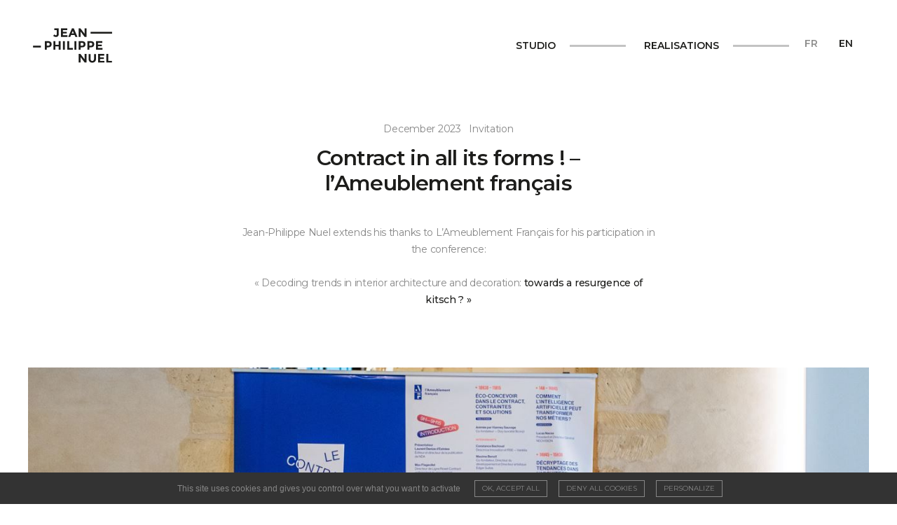

--- FILE ---
content_type: text/html; charset=UTF-8
request_url: https://www.jeanphilippenuel.com/en/invitation/contract-in-all-its-forms-lameublement-francais-2/
body_size: 13935
content:

    <!doctype html>
<html lang="en-US">
<head>
    <meta charset="UTF-8"/>
    <meta name="description" content="The Jean-Philippe Nuel studio is an international signature in luxury interior design, with a staff of about thirty person.">
    <meta http-equiv="Content-Type" content="text/html; charset=UTF-8"/>
    <meta http-equiv="X-UA-Compatible" content="IE=edge">
    <meta name="viewport" content="width=device-width, initial-scale=1, maximum-scale=1">
    <link rel="pingback" href="https://www.jeanphilippenuel.com/xmlrpc.php"/>
    <meta name='robots' content='index, follow, max-image-preview:large, max-snippet:-1, max-video-preview:-1' />
<link rel="alternate" href="https://www.jeanphilippenuel.com/invitation/le-contract-dans-tous-ses-etats-lameublement-francais/" hreflang="fr" />
<link rel="alternate" href="https://www.jeanphilippenuel.com/en/invitation/contract-in-all-its-forms-lameublement-francais-2/" hreflang="en" />

	<!-- This site is optimized with the Yoast SEO plugin v26.5 - https://yoast.com/wordpress/plugins/seo/ -->
	<title>Contract in all its forms ! – l’Ameublement français - Jean-Philippe Nuel</title>
	<meta name="description" content="Jean-Philippe Nuel extends his gratitude to L&#039;Ameublement Français for his participation in : Contract in all its forms !" />
	<link rel="canonical" href="https://www.jeanphilippenuel.com/en/invitation/contract-in-all-its-forms-lameublement-francais-2/" />
	<meta property="og:locale" content="en_US" />
	<meta property="og:locale:alternate" content="fr_FR" />
	<meta property="og:type" content="article" />
	<meta property="og:title" content="Contract in all its forms ! – l’Ameublement français - Jean-Philippe Nuel" />
	<meta property="og:description" content="Jean-Philippe Nuel extends his gratitude to L&#039;Ameublement Français for his participation in : Contract in all its forms !" />
	<meta property="og:url" content="https://www.jeanphilippenuel.com/en/invitation/contract-in-all-its-forms-lameublement-francais-2/" />
	<meta property="og:site_name" content="Jean-Philippe Nuel" />
	<meta property="article:publisher" content="https://www.facebook.com/agencenuel/" />
	<meta property="article:published_time" content="2023-12-05T12:10:38+00:00" />
	<meta property="article:modified_time" content="2024-02-16T12:04:23+00:00" />
	<meta property="og:image" content="https://www.jeanphilippenuel.com/wp-content/uploads/2023/12/1703158992926.jpg" />
	<meta property="og:image:width" content="1328" />
	<meta property="og:image:height" content="888" />
	<meta property="og:image:type" content="image/jpeg" />
	<meta name="author" content="Katia Blanchard" />
	<meta name="twitter:card" content="summary_large_image" />
	<meta name="twitter:label1" content="Written by" />
	<meta name="twitter:data1" content="Katia Blanchard" />
	<meta name="twitter:label2" content="Est. reading time" />
	<meta name="twitter:data2" content="1 minute" />
	<script type="application/ld+json" class="yoast-schema-graph">{"@context":"https://schema.org","@graph":[{"@type":"Article","@id":"https://www.jeanphilippenuel.com/en/invitation/contract-in-all-its-forms-lameublement-francais-2/#article","isPartOf":{"@id":"https://www.jeanphilippenuel.com/en/invitation/contract-in-all-its-forms-lameublement-francais-2/"},"author":{"name":"Katia Blanchard","@id":"https://www.jeanphilippenuel.com/en/homepage/#/schema/person/31263bd0fc79528a1b3801e22647e7e8"},"headline":"Contract in all its forms ! – l’Ameublement français","datePublished":"2023-12-05T12:10:38+00:00","dateModified":"2024-02-16T12:04:23+00:00","mainEntityOfPage":{"@id":"https://www.jeanphilippenuel.com/en/invitation/contract-in-all-its-forms-lameublement-francais-2/"},"wordCount":37,"publisher":{"@id":"https://www.jeanphilippenuel.com/en/homepage/#organization"},"image":{"@id":"https://www.jeanphilippenuel.com/en/invitation/contract-in-all-its-forms-lameublement-francais-2/#primaryimage"},"thumbnailUrl":"https://www.jeanphilippenuel.com/wp-content/uploads/2023/12/1703158992926.jpg","articleSection":["Invitation"],"inLanguage":"en-US"},{"@type":"WebPage","@id":"https://www.jeanphilippenuel.com/en/invitation/contract-in-all-its-forms-lameublement-francais-2/","url":"https://www.jeanphilippenuel.com/en/invitation/contract-in-all-its-forms-lameublement-francais-2/","name":"Contract in all its forms ! – l’Ameublement français - Jean-Philippe Nuel","isPartOf":{"@id":"https://www.jeanphilippenuel.com/en/homepage/#website"},"primaryImageOfPage":{"@id":"https://www.jeanphilippenuel.com/en/invitation/contract-in-all-its-forms-lameublement-francais-2/#primaryimage"},"image":{"@id":"https://www.jeanphilippenuel.com/en/invitation/contract-in-all-its-forms-lameublement-francais-2/#primaryimage"},"thumbnailUrl":"https://www.jeanphilippenuel.com/wp-content/uploads/2023/12/1703158992926.jpg","datePublished":"2023-12-05T12:10:38+00:00","dateModified":"2024-02-16T12:04:23+00:00","description":"Jean-Philippe Nuel extends his gratitude to L'Ameublement Français for his participation in : Contract in all its forms !","breadcrumb":{"@id":"https://www.jeanphilippenuel.com/en/invitation/contract-in-all-its-forms-lameublement-francais-2/#breadcrumb"},"inLanguage":"en-US","potentialAction":[{"@type":"ReadAction","target":["https://www.jeanphilippenuel.com/en/invitation/contract-in-all-its-forms-lameublement-francais-2/"]}]},{"@type":"ImageObject","inLanguage":"en-US","@id":"https://www.jeanphilippenuel.com/en/invitation/contract-in-all-its-forms-lameublement-francais-2/#primaryimage","url":"https://www.jeanphilippenuel.com/wp-content/uploads/2023/12/1703158992926.jpg","contentUrl":"https://www.jeanphilippenuel.com/wp-content/uploads/2023/12/1703158992926.jpg","width":1328,"height":888,"caption":"Contract in all its forms !"},{"@type":"BreadcrumbList","@id":"https://www.jeanphilippenuel.com/en/invitation/contract-in-all-its-forms-lameublement-francais-2/#breadcrumb","itemListElement":[{"@type":"ListItem","position":1,"name":"Home","item":"https://www.jeanphilippenuel.com/en/homepage/"},{"@type":"ListItem","position":2,"name":"Contract in all its forms ! – l’Ameublement français"}]},{"@type":"WebSite","@id":"https://www.jeanphilippenuel.com/en/homepage/#website","url":"https://www.jeanphilippenuel.com/en/homepage/","name":"Jean-Philippe Nuel","description":"The Jean-Philippe Nuel studio is an international signature in luxury interior design, with a staff of about thirty person.","publisher":{"@id":"https://www.jeanphilippenuel.com/en/homepage/#organization"},"potentialAction":[{"@type":"SearchAction","target":{"@type":"EntryPoint","urlTemplate":"https://www.jeanphilippenuel.com/en/homepage/?s={search_term_string}"},"query-input":{"@type":"PropertyValueSpecification","valueRequired":true,"valueName":"search_term_string"}}],"inLanguage":"en-US"},{"@type":"Organization","@id":"https://www.jeanphilippenuel.com/en/homepage/#organization","name":"Studio Jean-Philippe Nuel","url":"https://www.jeanphilippenuel.com/en/homepage/","logo":{"@type":"ImageObject","inLanguage":"en-US","@id":"https://www.jeanphilippenuel.com/en/homepage/#/schema/logo/image/","url":"https://jeanphilippenuel.com/wp-content/uploads/2022/03/Cover-partage.jpg","contentUrl":"https://jeanphilippenuel.com/wp-content/uploads/2022/03/Cover-partage.jpg","width":2400,"height":1260,"caption":"Studio Jean-Philippe Nuel"},"image":{"@id":"https://www.jeanphilippenuel.com/en/homepage/#/schema/logo/image/"},"sameAs":["https://www.facebook.com/agencenuel/","https://www.instagram.com/jean_philippe_nuel/","https://www.linkedin.com/in/jean-philippe-nuel-176331129/"]},{"@type":"Person","@id":"https://www.jeanphilippenuel.com/en/homepage/#/schema/person/31263bd0fc79528a1b3801e22647e7e8","name":"Katia Blanchard","image":{"@type":"ImageObject","inLanguage":"en-US","@id":"https://www.jeanphilippenuel.com/en/homepage/#/schema/person/image/","url":"https://secure.gravatar.com/avatar/e9b1cd9925e6ab53a47054ec0a096ad711522f7394422de02034d8fba8852d51?s=96&d=mm&r=g","contentUrl":"https://secure.gravatar.com/avatar/e9b1cd9925e6ab53a47054ec0a096ad711522f7394422de02034d8fba8852d51?s=96&d=mm&r=g","caption":"Katia Blanchard"},"url":"https://www.jeanphilippenuel.com/en/author/katia-admin/"}]}</script>
	<!-- / Yoast SEO plugin. -->


<link rel="alternate" type="application/rss+xml" title="Jean-Philippe Nuel &raquo; Feed" href="https://www.jeanphilippenuel.com/en/feed/" />
<style id='wp-img-auto-sizes-contain-inline-css' type='text/css'>
img:is([sizes=auto i],[sizes^="auto," i]){contain-intrinsic-size:3000px 1500px}
/*# sourceURL=wp-img-auto-sizes-contain-inline-css */
</style>
<style id='wp-emoji-styles-inline-css' type='text/css'>

	img.wp-smiley, img.emoji {
		display: inline !important;
		border: none !important;
		box-shadow: none !important;
		height: 1em !important;
		width: 1em !important;
		margin: 0 0.07em !important;
		vertical-align: -0.1em !important;
		background: none !important;
		padding: 0 !important;
	}
/*# sourceURL=wp-emoji-styles-inline-css */
</style>
<style id='wp-block-library-inline-css' type='text/css'>
:root{--wp-block-synced-color:#7a00df;--wp-block-synced-color--rgb:122,0,223;--wp-bound-block-color:var(--wp-block-synced-color);--wp-editor-canvas-background:#ddd;--wp-admin-theme-color:#007cba;--wp-admin-theme-color--rgb:0,124,186;--wp-admin-theme-color-darker-10:#006ba1;--wp-admin-theme-color-darker-10--rgb:0,107,160.5;--wp-admin-theme-color-darker-20:#005a87;--wp-admin-theme-color-darker-20--rgb:0,90,135;--wp-admin-border-width-focus:2px}@media (min-resolution:192dpi){:root{--wp-admin-border-width-focus:1.5px}}.wp-element-button{cursor:pointer}:root .has-very-light-gray-background-color{background-color:#eee}:root .has-very-dark-gray-background-color{background-color:#313131}:root .has-very-light-gray-color{color:#eee}:root .has-very-dark-gray-color{color:#313131}:root .has-vivid-green-cyan-to-vivid-cyan-blue-gradient-background{background:linear-gradient(135deg,#00d084,#0693e3)}:root .has-purple-crush-gradient-background{background:linear-gradient(135deg,#34e2e4,#4721fb 50%,#ab1dfe)}:root .has-hazy-dawn-gradient-background{background:linear-gradient(135deg,#faaca8,#dad0ec)}:root .has-subdued-olive-gradient-background{background:linear-gradient(135deg,#fafae1,#67a671)}:root .has-atomic-cream-gradient-background{background:linear-gradient(135deg,#fdd79a,#004a59)}:root .has-nightshade-gradient-background{background:linear-gradient(135deg,#330968,#31cdcf)}:root .has-midnight-gradient-background{background:linear-gradient(135deg,#020381,#2874fc)}:root{--wp--preset--font-size--normal:16px;--wp--preset--font-size--huge:42px}.has-regular-font-size{font-size:1em}.has-larger-font-size{font-size:2.625em}.has-normal-font-size{font-size:var(--wp--preset--font-size--normal)}.has-huge-font-size{font-size:var(--wp--preset--font-size--huge)}.has-text-align-center{text-align:center}.has-text-align-left{text-align:left}.has-text-align-right{text-align:right}.has-fit-text{white-space:nowrap!important}#end-resizable-editor-section{display:none}.aligncenter{clear:both}.items-justified-left{justify-content:flex-start}.items-justified-center{justify-content:center}.items-justified-right{justify-content:flex-end}.items-justified-space-between{justify-content:space-between}.screen-reader-text{border:0;clip-path:inset(50%);height:1px;margin:-1px;overflow:hidden;padding:0;position:absolute;width:1px;word-wrap:normal!important}.screen-reader-text:focus{background-color:#ddd;clip-path:none;color:#444;display:block;font-size:1em;height:auto;left:5px;line-height:normal;padding:15px 23px 14px;text-decoration:none;top:5px;width:auto;z-index:100000}html :where(.has-border-color){border-style:solid}html :where([style*=border-top-color]){border-top-style:solid}html :where([style*=border-right-color]){border-right-style:solid}html :where([style*=border-bottom-color]){border-bottom-style:solid}html :where([style*=border-left-color]){border-left-style:solid}html :where([style*=border-width]){border-style:solid}html :where([style*=border-top-width]){border-top-style:solid}html :where([style*=border-right-width]){border-right-style:solid}html :where([style*=border-bottom-width]){border-bottom-style:solid}html :where([style*=border-left-width]){border-left-style:solid}html :where(img[class*=wp-image-]){height:auto;max-width:100%}:where(figure){margin:0 0 1em}html :where(.is-position-sticky){--wp-admin--admin-bar--position-offset:var(--wp-admin--admin-bar--height,0px)}@media screen and (max-width:600px){html :where(.is-position-sticky){--wp-admin--admin-bar--position-offset:0px}}

/*# sourceURL=wp-block-library-inline-css */
</style><style id='global-styles-inline-css' type='text/css'>
:root{--wp--preset--aspect-ratio--square: 1;--wp--preset--aspect-ratio--4-3: 4/3;--wp--preset--aspect-ratio--3-4: 3/4;--wp--preset--aspect-ratio--3-2: 3/2;--wp--preset--aspect-ratio--2-3: 2/3;--wp--preset--aspect-ratio--16-9: 16/9;--wp--preset--aspect-ratio--9-16: 9/16;--wp--preset--color--black: #000000;--wp--preset--color--cyan-bluish-gray: #abb8c3;--wp--preset--color--white: #ffffff;--wp--preset--color--pale-pink: #f78da7;--wp--preset--color--vivid-red: #cf2e2e;--wp--preset--color--luminous-vivid-orange: #ff6900;--wp--preset--color--luminous-vivid-amber: #fcb900;--wp--preset--color--light-green-cyan: #7bdcb5;--wp--preset--color--vivid-green-cyan: #00d084;--wp--preset--color--pale-cyan-blue: #8ed1fc;--wp--preset--color--vivid-cyan-blue: #0693e3;--wp--preset--color--vivid-purple: #9b51e0;--wp--preset--gradient--vivid-cyan-blue-to-vivid-purple: linear-gradient(135deg,rgb(6,147,227) 0%,rgb(155,81,224) 100%);--wp--preset--gradient--light-green-cyan-to-vivid-green-cyan: linear-gradient(135deg,rgb(122,220,180) 0%,rgb(0,208,130) 100%);--wp--preset--gradient--luminous-vivid-amber-to-luminous-vivid-orange: linear-gradient(135deg,rgb(252,185,0) 0%,rgb(255,105,0) 100%);--wp--preset--gradient--luminous-vivid-orange-to-vivid-red: linear-gradient(135deg,rgb(255,105,0) 0%,rgb(207,46,46) 100%);--wp--preset--gradient--very-light-gray-to-cyan-bluish-gray: linear-gradient(135deg,rgb(238,238,238) 0%,rgb(169,184,195) 100%);--wp--preset--gradient--cool-to-warm-spectrum: linear-gradient(135deg,rgb(74,234,220) 0%,rgb(151,120,209) 20%,rgb(207,42,186) 40%,rgb(238,44,130) 60%,rgb(251,105,98) 80%,rgb(254,248,76) 100%);--wp--preset--gradient--blush-light-purple: linear-gradient(135deg,rgb(255,206,236) 0%,rgb(152,150,240) 100%);--wp--preset--gradient--blush-bordeaux: linear-gradient(135deg,rgb(254,205,165) 0%,rgb(254,45,45) 50%,rgb(107,0,62) 100%);--wp--preset--gradient--luminous-dusk: linear-gradient(135deg,rgb(255,203,112) 0%,rgb(199,81,192) 50%,rgb(65,88,208) 100%);--wp--preset--gradient--pale-ocean: linear-gradient(135deg,rgb(255,245,203) 0%,rgb(182,227,212) 50%,rgb(51,167,181) 100%);--wp--preset--gradient--electric-grass: linear-gradient(135deg,rgb(202,248,128) 0%,rgb(113,206,126) 100%);--wp--preset--gradient--midnight: linear-gradient(135deg,rgb(2,3,129) 0%,rgb(40,116,252) 100%);--wp--preset--font-size--small: 13px;--wp--preset--font-size--medium: 20px;--wp--preset--font-size--large: 36px;--wp--preset--font-size--x-large: 42px;--wp--preset--spacing--20: 0.44rem;--wp--preset--spacing--30: 0.67rem;--wp--preset--spacing--40: 1rem;--wp--preset--spacing--50: 1.5rem;--wp--preset--spacing--60: 2.25rem;--wp--preset--spacing--70: 3.38rem;--wp--preset--spacing--80: 5.06rem;--wp--preset--shadow--natural: 6px 6px 9px rgba(0, 0, 0, 0.2);--wp--preset--shadow--deep: 12px 12px 50px rgba(0, 0, 0, 0.4);--wp--preset--shadow--sharp: 6px 6px 0px rgba(0, 0, 0, 0.2);--wp--preset--shadow--outlined: 6px 6px 0px -3px rgb(255, 255, 255), 6px 6px rgb(0, 0, 0);--wp--preset--shadow--crisp: 6px 6px 0px rgb(0, 0, 0);}:where(.is-layout-flex){gap: 0.5em;}:where(.is-layout-grid){gap: 0.5em;}body .is-layout-flex{display: flex;}.is-layout-flex{flex-wrap: wrap;align-items: center;}.is-layout-flex > :is(*, div){margin: 0;}body .is-layout-grid{display: grid;}.is-layout-grid > :is(*, div){margin: 0;}:where(.wp-block-columns.is-layout-flex){gap: 2em;}:where(.wp-block-columns.is-layout-grid){gap: 2em;}:where(.wp-block-post-template.is-layout-flex){gap: 1.25em;}:where(.wp-block-post-template.is-layout-grid){gap: 1.25em;}.has-black-color{color: var(--wp--preset--color--black) !important;}.has-cyan-bluish-gray-color{color: var(--wp--preset--color--cyan-bluish-gray) !important;}.has-white-color{color: var(--wp--preset--color--white) !important;}.has-pale-pink-color{color: var(--wp--preset--color--pale-pink) !important;}.has-vivid-red-color{color: var(--wp--preset--color--vivid-red) !important;}.has-luminous-vivid-orange-color{color: var(--wp--preset--color--luminous-vivid-orange) !important;}.has-luminous-vivid-amber-color{color: var(--wp--preset--color--luminous-vivid-amber) !important;}.has-light-green-cyan-color{color: var(--wp--preset--color--light-green-cyan) !important;}.has-vivid-green-cyan-color{color: var(--wp--preset--color--vivid-green-cyan) !important;}.has-pale-cyan-blue-color{color: var(--wp--preset--color--pale-cyan-blue) !important;}.has-vivid-cyan-blue-color{color: var(--wp--preset--color--vivid-cyan-blue) !important;}.has-vivid-purple-color{color: var(--wp--preset--color--vivid-purple) !important;}.has-black-background-color{background-color: var(--wp--preset--color--black) !important;}.has-cyan-bluish-gray-background-color{background-color: var(--wp--preset--color--cyan-bluish-gray) !important;}.has-white-background-color{background-color: var(--wp--preset--color--white) !important;}.has-pale-pink-background-color{background-color: var(--wp--preset--color--pale-pink) !important;}.has-vivid-red-background-color{background-color: var(--wp--preset--color--vivid-red) !important;}.has-luminous-vivid-orange-background-color{background-color: var(--wp--preset--color--luminous-vivid-orange) !important;}.has-luminous-vivid-amber-background-color{background-color: var(--wp--preset--color--luminous-vivid-amber) !important;}.has-light-green-cyan-background-color{background-color: var(--wp--preset--color--light-green-cyan) !important;}.has-vivid-green-cyan-background-color{background-color: var(--wp--preset--color--vivid-green-cyan) !important;}.has-pale-cyan-blue-background-color{background-color: var(--wp--preset--color--pale-cyan-blue) !important;}.has-vivid-cyan-blue-background-color{background-color: var(--wp--preset--color--vivid-cyan-blue) !important;}.has-vivid-purple-background-color{background-color: var(--wp--preset--color--vivid-purple) !important;}.has-black-border-color{border-color: var(--wp--preset--color--black) !important;}.has-cyan-bluish-gray-border-color{border-color: var(--wp--preset--color--cyan-bluish-gray) !important;}.has-white-border-color{border-color: var(--wp--preset--color--white) !important;}.has-pale-pink-border-color{border-color: var(--wp--preset--color--pale-pink) !important;}.has-vivid-red-border-color{border-color: var(--wp--preset--color--vivid-red) !important;}.has-luminous-vivid-orange-border-color{border-color: var(--wp--preset--color--luminous-vivid-orange) !important;}.has-luminous-vivid-amber-border-color{border-color: var(--wp--preset--color--luminous-vivid-amber) !important;}.has-light-green-cyan-border-color{border-color: var(--wp--preset--color--light-green-cyan) !important;}.has-vivid-green-cyan-border-color{border-color: var(--wp--preset--color--vivid-green-cyan) !important;}.has-pale-cyan-blue-border-color{border-color: var(--wp--preset--color--pale-cyan-blue) !important;}.has-vivid-cyan-blue-border-color{border-color: var(--wp--preset--color--vivid-cyan-blue) !important;}.has-vivid-purple-border-color{border-color: var(--wp--preset--color--vivid-purple) !important;}.has-vivid-cyan-blue-to-vivid-purple-gradient-background{background: var(--wp--preset--gradient--vivid-cyan-blue-to-vivid-purple) !important;}.has-light-green-cyan-to-vivid-green-cyan-gradient-background{background: var(--wp--preset--gradient--light-green-cyan-to-vivid-green-cyan) !important;}.has-luminous-vivid-amber-to-luminous-vivid-orange-gradient-background{background: var(--wp--preset--gradient--luminous-vivid-amber-to-luminous-vivid-orange) !important;}.has-luminous-vivid-orange-to-vivid-red-gradient-background{background: var(--wp--preset--gradient--luminous-vivid-orange-to-vivid-red) !important;}.has-very-light-gray-to-cyan-bluish-gray-gradient-background{background: var(--wp--preset--gradient--very-light-gray-to-cyan-bluish-gray) !important;}.has-cool-to-warm-spectrum-gradient-background{background: var(--wp--preset--gradient--cool-to-warm-spectrum) !important;}.has-blush-light-purple-gradient-background{background: var(--wp--preset--gradient--blush-light-purple) !important;}.has-blush-bordeaux-gradient-background{background: var(--wp--preset--gradient--blush-bordeaux) !important;}.has-luminous-dusk-gradient-background{background: var(--wp--preset--gradient--luminous-dusk) !important;}.has-pale-ocean-gradient-background{background: var(--wp--preset--gradient--pale-ocean) !important;}.has-electric-grass-gradient-background{background: var(--wp--preset--gradient--electric-grass) !important;}.has-midnight-gradient-background{background: var(--wp--preset--gradient--midnight) !important;}.has-small-font-size{font-size: var(--wp--preset--font-size--small) !important;}.has-medium-font-size{font-size: var(--wp--preset--font-size--medium) !important;}.has-large-font-size{font-size: var(--wp--preset--font-size--large) !important;}.has-x-large-font-size{font-size: var(--wp--preset--font-size--x-large) !important;}
/*# sourceURL=global-styles-inline-css */
</style>

<style id='classic-theme-styles-inline-css' type='text/css'>
/*! This file is auto-generated */
.wp-block-button__link{color:#fff;background-color:#32373c;border-radius:9999px;box-shadow:none;text-decoration:none;padding:calc(.667em + 2px) calc(1.333em + 2px);font-size:1.125em}.wp-block-file__button{background:#32373c;color:#fff;text-decoration:none}
/*# sourceURL=/wp-includes/css/classic-themes.min.css */
</style>
<link rel='stylesheet' id='contact-form-7-css' href='https://www.jeanphilippenuel.com/wp-content/plugins/contact-form-7/includes/css/styles.css?ver=6.1.4' type='text/css' media='all' />
<link rel='stylesheet' id='style-css' href='https://www.jeanphilippenuel.com/wp-content/themes/jpn/dist/style.css?ver=44d36777885a159ea99510e3d1347bde' type='text/css' media='all' />
<link rel='stylesheet' id='wp_mailjet_subscribe_widget-widget-front-styles-css' href='https://www.jeanphilippenuel.com/wp-content/plugins/mailjet-for-wordpress/src/widget/css/front-widget.css?ver=5.3.6' type='text/css' media='all' />
<script type="text/javascript" src="https://www.jeanphilippenuel.com/wp-includes/js/jquery/jquery.min.js?ver=3.7.1" id="jquery-core-js"></script>
<script type="text/javascript" src="https://www.jeanphilippenuel.com/wp-includes/js/jquery/jquery-migrate.min.js?ver=3.4.1" id="jquery-migrate-js"></script>
<link rel='shortlink' href='https://www.jeanphilippenuel.com/?p=9227' />
<link rel="icon" href="https://www.jeanphilippenuel.com/wp-content/uploads/2022/01/cropped-favicon-96x96-1-32x32.png" sizes="32x32" />
<link rel="icon" href="https://www.jeanphilippenuel.com/wp-content/uploads/2022/01/cropped-favicon-96x96-1-192x192.png" sizes="192x192" />
<link rel="apple-touch-icon" href="https://www.jeanphilippenuel.com/wp-content/uploads/2022/01/cropped-favicon-96x96-1-180x180.png" />
<meta name="msapplication-TileImage" content="https://www.jeanphilippenuel.com/wp-content/uploads/2022/01/cropped-favicon-96x96-1-270x270.png" />

            </head>

<body class="wp-singular post-template-default single single-post postid-9227 single-format-standard wp-theme-jpn" data-barba="wrapper">

<a class="skip-link screen-reader-text" href="#content">Skip to content</a>
<div data-barba="container" data-barba-namespace="blog" class="barba-wrapper">
    <header class="header js-header">
                    <div class="row u-flex-center">
                <div class="cell-start-0 cell-end-13">
                                                                                    <div class="header__logo" role="banner">
                        <a class="header__logo-link" href="https://www.jeanphilippenuel.com" rel="home">
                            <span class="u-sr-only">Jean-Philippe Nuel</span>
                            <svg xmlns="http://www.w3.org/2000/svg" xmlns:xlink="http://www.w3.org/1999/xlink" version="1.1" id="Calque_1" x="0px" y="0px" viewBox="0 0 153.5 67.3" style="enable-background:new 0 0 153.5 67.3;" xml:space="preserve"><g id="XMLID_14_"><rect class="path" id="one" x="111.4" y="7.4" width="41.3" height="3.5"></rect><rect class="path" id="two" x="0.9" y="34" width="15.1" height="3.5"></rect><g id="XMLID_3860_"><g class="first path"><path id="XMLID_3916_" d="M41.7,3.9V0.7h8.6v10.7c0,2-0.5,3.4-1.5,4.4c-1,1-2.3,1.5-3.9,1.5c-2,0-3.7-0.8-5.2-2.3l1.9-2.6 c1,1.1,2,1.6,3.1,1.6c0.5,0,1-0.2,1.3-0.6c0.4-0.4,0.6-1,0.6-1.8V3.9H41.7z"></path><path id="XMLID_3912_" d="M66.6,0.7V4h-8.2v3.4h7.4v3.1h-7.4v3.4h8.5v3.3H54.7V0.7H66.6z"></path><path id="XMLID_3907_" d="M82.3,17.2l-1.5-3.6h-6.9l-1.5,3.6h-3.9l7.1-16.5h3.6l7.1,16.5H82.3z M77.3,5.6l-2.1,4.8h4.1L77.3,5.6z"></path><path id="XMLID_3905_" d="M100.1,0.8h3.7v16.5h-3.7L92.3,6.9v10.3h-3.7V0.8H92l8.1,10.6V0.8z"></path></g><g class="second path"><path id="XMLID_3900_" d="M34.9,26.8c1.2,1,1.7,2.5,1.7,4.5s-0.6,3.5-1.8,4.5c-1.2,0.9-3,1.4-5.4,1.4h-2.2v4.6h-3.7V25.3h5.8 C31.9,25.3,33.7,25.8,34.9,26.8z M32.2,33.3c0.4-0.5,0.7-1.2,0.7-2.2c0-0.9-0.3-1.6-0.9-2c-0.6-0.4-1.5-0.6-2.7-0.6h-2.1V34h2.5 C30.9,34,31.7,33.8,32.2,33.3z"></path><path id="XMLID_3898_" d="M50.2,25.3h3.7v16.5h-3.7v-6.5h-6.5v6.5h-3.7V25.3h3.7v6.9h6.5V25.3z"></path><path id="XMLID_3892_" d="M58.4,25.3H62v16.5h-3.7V25.3z"></path><path id="XMLID_3890_" d="M66.6,41.8V25.3h3.7v13.2h7v3.3H66.6z"></path><path id="XMLID_3888_" d="M80.4,25.3h3.7v16.5h-3.7V25.3z"></path><path id="XMLID_3882_" d="M99.9,26.8c1.2,1,1.7,2.5,1.7,4.5s-0.6,3.5-1.8,4.5c-1.2,0.9-3,1.4-5.4,1.4h-2.2v4.6h-3.7V25.3h5.8 C97,25.3,98.8,25.8,99.9,26.8z M97.2,33.3c0.4-0.5,0.7-1.2,0.7-2.2c0-0.9-0.3-1.6-0.9-2c-0.6-0.4-1.5-0.6-2.7-0.6h-2.1V34h2.5 C96,34,96.8,33.8,97.2,33.3z"></path><path id="XMLID_3875_" d="M116.7,26.8c1.2,1,1.7,2.5,1.7,4.5s-0.6,3.5-1.8,4.5c-1.2,0.9-3,1.4-5.4,1.4H109v4.6h-3.7V25.3h5.8 C113.7,25.3,115.6,25.8,116.7,26.8z M114,33.3c0.4-0.5,0.7-1.2,0.7-2.2c0-0.9-0.3-1.6-0.9-2c-0.6-0.4-1.5-0.6-2.7-0.6H109V34h2.5 C112.7,34,113.6,33.8,114,33.3z"></path><path id="XMLID_3871_" d="M133.9,25.3v3.3h-8.2V32h7.4v3.1h-7.4v3.4h8.5v3.3H122V25.3H133.9z"></path></g><g class="third path"><path id="XMLID_3869_" d="M100.1,49.9h3.7v16.5h-3.7l-7.8-10.3v10.3h-3.7V49.9H92l8.1,10.6V49.9z"></path><path id="XMLID_3866_" d="M112.2,62.2c0.6,0.8,1.4,1.1,2.5,1.1c1,0,1.9-0.4,2.5-1.1c0.6-0.8,0.9-1.8,0.9-3.1v-9.1h3.7v9.2 c0,2.4-0.7,4.2-2,5.5c-1.3,1.3-3,1.9-5.1,1.9c-2.1,0-3.8-0.6-5.1-1.9c-1.3-1.3-2-3.1-2-5.5v-9.2h3.7V59 C111.3,60.4,111.6,61.4,112.2,62.2z"></path><path id="XMLID_3863_" d="M137.8,49.9v3.3h-8.2v3.4h7.4v3.1h-7.4v3.4h8.5v3.3h-12.1V49.9H137.8z"></path><path id="XMLID_3861_" d="M141.8,66.4V49.9h3.7v13.2h7v3.3H141.8z"></path></g></g></g></svg>
                        </a>
                    </div>
                </div>
                <div class="cell-start-13 cell-end-24 cell-start-0-tl cell-end-24-tl header__mobile-wrapper">
                    <div class="row row--nogap">
                        <div class="cell-start-2 cell-end-18 cell-start-0-tl cell-end-24-tl">
                            <nav class="header__nav js-navigation" role="navigation">
                                    <ul class="grid grid--two grid--nogap">
                    <li class="header__nav-item grid__item  menu-item menu-item-type-custom menu-item-object-custom menu-item-3106 menu-item-has-children js-navigation-item">
                <span class="header__nav-main heading heading--xs u-upper line line--right fw-bold">Studio</span>
                    <ul class="header__subnav pt-16 pb-32 js-navigation-submenu">
                    <li class=" menu-item menu-item-type-post_type menu-item-object-page menu-item-5827">
                <a target="" href="https://www.jeanphilippenuel.com/en/jean-philippe-nuel-biography/" class="heading heading--xxs u-upper">Jean-Philippe Nuel</a>
            </li>
                    <li class=" menu-item menu-item-type-post_type menu-item-object-page menu-item-5783">
                <a target="" href="https://www.jeanphilippenuel.com/en/the-teams-of-the-studio-jean-philippe-nuel/" class="heading heading--xxs u-upper">The Studio</a>
            </li>
                    <li class=" menu-item menu-item-type-post_type menu-item-object-page menu-item-8456">
                <a target="" href="https://www.jeanphilippenuel.com/en/csr-approach-studio-jean-philippe-nuel/" class="heading heading--xxs u-upper">Our CSR approach</a>
            </li>
                    <li class=" menu-item menu-item-type-post_type menu-item-object-page menu-item-6782">
                <a target="" href="https://www.jeanphilippenuel.com/en/the-space-odysseys/" class="heading heading--xxs u-upper">The Space Odysseys</a>
            </li>
                    <li class=" menu-item menu-item-type-post_type menu-item-object-page menu-item-5791">
                <a target="" href="https://www.jeanphilippenuel.com/en/studio-awards/" class="heading heading--xxs u-upper">Awards</a>
            </li>
                    <li class=" menu-item menu-item-type-post_type menu-item-object-page menu-item-5797">
                <a target="" href="https://www.jeanphilippenuel.com/en/news/" class="heading heading--xxs u-upper">News</a>
            </li>
                    <li class=" menu-item menu-item-type-post_type menu-item-object-page menu-item-4109">
                <a target="" href="https://www.jeanphilippenuel.com/en/press/" class="heading heading--xxs u-upper">Press</a>
            </li>
                    <li class=" menu-item menu-item-type-post_type menu-item-object-page menu-item-5816">
                <a target="" href="https://www.jeanphilippenuel.com/en/contact/" class="heading heading--xxs u-upper">Contact</a>
            </li>
            </ul>
            </li>
                    <li class="header__nav-item grid__item  menu-item menu-item-type-custom menu-item-object-custom menu-item-3299 menu-item-has-children js-navigation-item">
                <span class="header__nav-main heading heading--xs u-upper line line--right fw-bold">Realisations</span>
                    <ul class="header__subnav pt-16 pb-32 js-navigation-submenu">
                    <li class=" menu-item menu-item-type-taxonomy menu-item-object-project-category menu-item-3907">
                <a target="" href="https://www.jeanphilippenuel.com/en/project-category/luxury-hotel/" class="heading heading--xxs u-upper">Luxury hotel</a>
            </li>
                    <li class=" menu-item menu-item-type-taxonomy menu-item-object-project-category menu-item-3908">
                <a target="" href="https://www.jeanphilippenuel.com/en/project-category/lifestyle-hotel/" class="heading heading--xxs u-upper">Lifestyle hotel</a>
            </li>
                    <li class=" menu-item menu-item-type-taxonomy menu-item-object-project-category menu-item-6509">
                <a target="" href="https://www.jeanphilippenuel.com/en/project-category/cruise-ships/" class="heading heading--xxs u-upper">Cruise ships</a>
            </li>
                    <li class=" menu-item menu-item-type-taxonomy menu-item-object-project-category menu-item-4396">
                <a target="" href="https://www.jeanphilippenuel.com/en/project-category/corporate-interiors/" class="heading heading--xxs u-upper">Corporate Interiors</a>
            </li>
                    <li class=" menu-item menu-item-type-taxonomy menu-item-object-project-category menu-item-4467">
                <a target="" href="https://www.jeanphilippenuel.com/en/project-category/private-houses/" class="heading heading--xxs u-upper">Private houses</a>
            </li>
                    <li class=" menu-item menu-item-type-taxonomy menu-item-object-project-category menu-item-4520">
                <a target="" href="https://www.jeanphilippenuel.com/en/project-category/product-design/" class="heading heading--xxs u-upper">Product design</a>
            </li>
                    <li class=" menu-item menu-item-type-taxonomy menu-item-object-project-category menu-item-7068">
                <a target="" href="https://www.jeanphilippenuel.com/en/project-category/architecture/" class="heading heading--xxs u-upper">Architecture</a>
            </li>
                    <li class=" menu-item menu-item-type-taxonomy menu-item-object-project-category menu-item-6839">
                <a target="" href="https://www.jeanphilippenuel.com/en/project-category/brand-universe/" class="heading heading--xxs u-upper">Brand Universe</a>
            </li>
            </ul>
            </li>
            </ul>
                            </nav><!-- #nav -->
                        </div>
                        <div class="cell-start-20 cell-end-23 cell-start-2-tl cell-end-24-tl">
                            <ul class="header__lang u-flex js-header-lang">
                                	<li class="lang-item lang-item-2 lang-item-fr lang-item-first"><a lang="fr-FR" hreflang="fr-FR" href="https://www.jeanphilippenuel.com/invitation/le-contract-dans-tous-ses-etats-lameublement-francais/">fr</a></li>
	<li class="lang-item lang-item-4 lang-item-en current-lang"><a lang="en-US" hreflang="en-US" href="https://www.jeanphilippenuel.com/en/invitation/contract-in-all-its-forms-lameublement-francais-2/" aria-current="true">en</a></li>

                            </ul>
                        </div>
                    </div>
                </div>
                <div class="cell-start-13 cell-end-24 u-is-visible-tl u-flex-end js-navigation-toggle">
                    <div class="header__nav-mobile u-flex u-flex-center">
                        <span class="heading heading--xxs u-upper fw-bold mr-16 js-navigation-text">Menu</span>
                        <svg x="0px" y="0px" viewBox="0 0 1.7 1">
                            <rect x="0.1" id="one" width="1.5" height="0.1"></rect>
                            <rect x="0" y="0.5" id="two" width="1" height="0.1"></rect>
                            <rect x="0.8" y="1" id="three" width="0.9" height="0.1"></rect>
                        </svg>
                    </div>
                </div>
            </div>
            </header>


    <main role="main">
        <div class="wrapper ">
                
    <article class="article post-type-post" id="post-9227">
        <section class="section head">
            <div class="row">
                <div class="cell-start-6 cell-end-18 cell-start-0-tp cell-end-24-tp cell-start-3-tl cell-end-21-tl">
                    <div class="article__header u-ta-center">
                        <time datetime="2023-12-05 00:00:00" class="body body--light mb-12 u-block u-capitelize js-animate">December 2023 <span class="ml-8">Invitation</span></time>
                        <h1 class="article__title heading heading--xl fw-bold js-animate">Contract in all its forms ! – l’Ameublement français</h1>
                        <div class="body body--light wysiwyg js-animate"><p>Jean-Philippe Nuel extends his thanks to L&#8217;Ameublement Français for his participation in the conference:</p>
<p>« Decoding trends in interior architecture and decoration: <strong>towards a resurgence of kitsch ? »</strong></p>
</div>
                            
                    </div>
                </div>
            </div>
                    </section>

        <section class="section image image--full">
            <div class="row row--nogap-sm">
                <div class="cell-start-0 cell-end-24 animate animate--image js-animate js-animate--image">
                    <figure class="figure figure--16by9">
                        <img src="https://www.jeanphilippenuel.com/wp-content/uploads/2023/12/1703158992926.jpg">
                    </figure>
                </div>
            </div>
        </section>

            </article>

            
    <section class="section more js-animate">
        <div class="row row--nogap-sm">
            <div class="cell-start-0 cell-end-24 u-ta-center">
                <p class="more__title heading heading--md u-upper fw-bold">Related news</p>
                <div class="swiper swiper--news js-slider js-slider-mobile">
                    <div class="swiper-wrapper">
                                                    <article class="swiper-slide article grid__item animate animate--zoom">
                                <a href="https://www.jeanphilippenuel.com/en/invitation/invitation-elysee-france-design-week/">
                                    <div class="article__image">
                                        <figure class="figure figure--16by9 has-background">
                                            <img src="https://www.jeanphilippenuel.com/wp-content/uploads/2022/09/196605ac8b42bfa3a27f13befdb52fefabb291a7.jpg" alt="">
                                        </figure>
                                        <span class="article__show heading heading--xxs fw-normal u-upper">Read the article</span>
                                    </div>
                                    <div class="article__header mt-24">
                                        <time class="body body--light body--post u-block mb-8">September 2022 <span class="ml-8">Invitation</span></time>
                                        <h3 class="heading heading--xs u-upper fw-bold">Invitation Elysée Palace &#8211; France design Week</h3>
                                    </div>
                                </a>
                            </article>
                                                    <article class="swiper-slide article grid__item animate animate--zoom">
                                <a href="https://www.jeanphilippenuel.com/en/invitation/preserving-the-heritage-and-soul-of-a-place-architectwork-paris/">
                                    <div class="article__image">
                                        <figure class="figure figure--16by9 has-background">
                                            <img src="https://www.jeanphilippenuel.com/wp-content/uploads/2023/11/image000111-scaled.jpeg" alt="">
                                        </figure>
                                        <span class="article__show heading heading--xxs fw-normal u-upper">Read the article</span>
                                    </div>
                                    <div class="article__header mt-24">
                                        <time class="body body--light body--post u-block mb-8">November 2023 <span class="ml-8">Invitation</span></time>
                                        <h3 class="heading heading--xs u-upper fw-bold">Preserving the heritage and soul of a place &#8211; Architect@Work Paris</h3>
                                    </div>
                                </a>
                            </article>
                                                    <article class="swiper-slide article grid__item animate animate--zoom">
                                <a href="https://www.jeanphilippenuel.com/en/invitation/contract-in-all-its-forms-lameublement-francais/">
                                    <div class="article__image">
                                        <figure class="figure figure--16by9 has-background">
                                            <img src="https://www.jeanphilippenuel.com/wp-content/uploads/2023/11/Design-sans-titre-1.png" alt="">
                                        </figure>
                                        <span class="article__show heading heading--xxs fw-normal u-upper">Read the article</span>
                                    </div>
                                    <div class="article__header mt-24">
                                        <time class="body body--light body--post u-block mb-8">November 2023 <span class="ml-8">Invitation</span></time>
                                        <h3 class="heading heading--xs u-upper fw-bold">Contract in all its forms ! &#8211; l&#8217;Ameublement français</h3>
                                    </div>
                                </a>
                            </article>
                                            </div>
                </div>
            </div>
        </div>
    </section>
        </div>
            </main>

    <div class="newsletter js-newsletter">
    <div class="newsletter__inner">
        <div class="row row--nogap-sm">
            <div class="cell-start-22 cell-end-24 cell-start-0-tp cell-end-24-tp newsletter-close-sm">
                <span class="newsletter__close heading heading--xxs u-upper fw-bold js-newsletter-close line line--hover">Close</span>
            </div>
        </div>
        <div class="row row--nogap-sm">
            <div class="cell-start-1 cell-end-23 cell-start-0-tp cell-end-24-tp">
                <p class="newsletter__title heading heading--sm fw-bold u-upper">Subscribe to our newsletter</p>
            </div>
        </div>
        <div class="row row--nogap-sm">
            <div class="cell-start-1 cell-end-10 cell-start-0-tp cell-end-24-tp">
                <!-- This file is used to markup the public-facing widget. -->
<div class="mailjet_widget_front_container">
    
    <!--Widget title-->
    <div id="mailjet-widget-title-wrap">
            <h2 class="widget-title h5"></h2>    </div>
    <!--End Widget title-->

    <!--Widget form-->
    <form method="post" action="" id="mailjetSubscriptionForm" name="wp_mailjet_subscribe_widget-2">

        <!--Subscription email input(mandatory)-->
        <div class="mailjet-widget-form-group">
            <input type="email" name="subscription_email" id="mailjet_widget_email" required="required" placeholder="* email adress">
            <input type="hidden" name="subscription_locale" id="mailjet_widget_locale" value="en_US">
            <input type="hidden" name="action" value="send_mailjet_subscription_form">
        </div>
                <input type="hidden" name="widget_id" value="wp_mailjet_subscribe_widget-2">
        <input type="submit" value="Subscribe">
    </form>
    <span class="mailjet_widget_form_message"></span>
</div>
            </div>
        </div>
        <div class="row row--nogap-sm mt-52">
            <div class="cell-start-1 cell-end-23 cell-start-0-tp cell-end-24-tp">
                <small class="body body--sm body--light">Your email will be used to send you the newsletter of Studio Jean-Philippe NUEL. You will be able to use the unsubscribe link integrated in the newsletter at any time. To know more about the management of your data and your rights, consult our Privacy Policy.  


</small>
            </div>
        </div>
    </div>
</div>

            <footer class="footer">
            <div class="row">
    <div class="cell-start-1 cell-end-5 cell-start-0-tl cell-end-24-tl">
        <a class="header__logo-link" href="https://www.jeanphilippenuel.com" rel="home">
            <span class="u-sr-only">Jean-Philippe Nuel</span>
            <svg xmlns="http://www.w3.org/2000/svg" xmlns:xlink="http://www.w3.org/1999/xlink" version="1.1" id="Calque_1" x="0px" y="0px" viewBox="0 0 153.5 67.3" style="enable-background:new 0 0 153.5 67.3;" xml:space="preserve"><g id="XMLID_14_"><rect class="path" id="one" x="111.4" y="7.4" width="41.3" height="3.5"></rect><rect class="path" id="two" x="0.9" y="34" width="15.1" height="3.5"></rect><g id="XMLID_3860_"><g class="first path"><path id="XMLID_3916_" d="M41.7,3.9V0.7h8.6v10.7c0,2-0.5,3.4-1.5,4.4c-1,1-2.3,1.5-3.9,1.5c-2,0-3.7-0.8-5.2-2.3l1.9-2.6 c1,1.1,2,1.6,3.1,1.6c0.5,0,1-0.2,1.3-0.6c0.4-0.4,0.6-1,0.6-1.8V3.9H41.7z"></path><path id="XMLID_3912_" d="M66.6,0.7V4h-8.2v3.4h7.4v3.1h-7.4v3.4h8.5v3.3H54.7V0.7H66.6z"></path><path id="XMLID_3907_" d="M82.3,17.2l-1.5-3.6h-6.9l-1.5,3.6h-3.9l7.1-16.5h3.6l7.1,16.5H82.3z M77.3,5.6l-2.1,4.8h4.1L77.3,5.6z"></path><path id="XMLID_3905_" d="M100.1,0.8h3.7v16.5h-3.7L92.3,6.9v10.3h-3.7V0.8H92l8.1,10.6V0.8z"></path></g><g class="second path"><path id="XMLID_3900_" d="M34.9,26.8c1.2,1,1.7,2.5,1.7,4.5s-0.6,3.5-1.8,4.5c-1.2,0.9-3,1.4-5.4,1.4h-2.2v4.6h-3.7V25.3h5.8 C31.9,25.3,33.7,25.8,34.9,26.8z M32.2,33.3c0.4-0.5,0.7-1.2,0.7-2.2c0-0.9-0.3-1.6-0.9-2c-0.6-0.4-1.5-0.6-2.7-0.6h-2.1V34h2.5 C30.9,34,31.7,33.8,32.2,33.3z"></path><path id="XMLID_3898_" d="M50.2,25.3h3.7v16.5h-3.7v-6.5h-6.5v6.5h-3.7V25.3h3.7v6.9h6.5V25.3z"></path><path id="XMLID_3892_" d="M58.4,25.3H62v16.5h-3.7V25.3z"></path><path id="XMLID_3890_" d="M66.6,41.8V25.3h3.7v13.2h7v3.3H66.6z"></path><path id="XMLID_3888_" d="M80.4,25.3h3.7v16.5h-3.7V25.3z"></path><path id="XMLID_3882_" d="M99.9,26.8c1.2,1,1.7,2.5,1.7,4.5s-0.6,3.5-1.8,4.5c-1.2,0.9-3,1.4-5.4,1.4h-2.2v4.6h-3.7V25.3h5.8 C97,25.3,98.8,25.8,99.9,26.8z M97.2,33.3c0.4-0.5,0.7-1.2,0.7-2.2c0-0.9-0.3-1.6-0.9-2c-0.6-0.4-1.5-0.6-2.7-0.6h-2.1V34h2.5 C96,34,96.8,33.8,97.2,33.3z"></path><path id="XMLID_3875_" d="M116.7,26.8c1.2,1,1.7,2.5,1.7,4.5s-0.6,3.5-1.8,4.5c-1.2,0.9-3,1.4-5.4,1.4H109v4.6h-3.7V25.3h5.8 C113.7,25.3,115.6,25.8,116.7,26.8z M114,33.3c0.4-0.5,0.7-1.2,0.7-2.2c0-0.9-0.3-1.6-0.9-2c-0.6-0.4-1.5-0.6-2.7-0.6H109V34h2.5 C112.7,34,113.6,33.8,114,33.3z"></path><path id="XMLID_3871_" d="M133.9,25.3v3.3h-8.2V32h7.4v3.1h-7.4v3.4h8.5v3.3H122V25.3H133.9z"></path></g><g class="third path"><path id="XMLID_3869_" d="M100.1,49.9h3.7v16.5h-3.7l-7.8-10.3v10.3h-3.7V49.9H92l8.1,10.6V49.9z"></path><path id="XMLID_3866_" d="M112.2,62.2c0.6,0.8,1.4,1.1,2.5,1.1c1,0,1.9-0.4,2.5-1.1c0.6-0.8,0.9-1.8,0.9-3.1v-9.1h3.7v9.2 c0,2.4-0.7,4.2-2,5.5c-1.3,1.3-3,1.9-5.1,1.9c-2.1,0-3.8-0.6-5.1-1.9c-1.3-1.3-2-3.1-2-5.5v-9.2h3.7V59 C111.3,60.4,111.6,61.4,112.2,62.2z"></path><path id="XMLID_3863_" d="M137.8,49.9v3.3h-8.2v3.4h7.4v3.1h-7.4v3.4h8.5v3.3h-12.1V49.9H137.8z"></path><path id="XMLID_3861_" d="M141.8,66.4V49.9h3.7v13.2h7v3.3H141.8z"></path></g></g></g></svg>
        </a>
    </div>
    <div class="cell-start-5 cell-end-15 cell-start-0-tl cell-end-24-tl">
        <div class="grid grid--two">
                            <div class="grid__item footer__adresses">
                    <p class="heading heading--xxs fw-bold u-upper mb-16">Paris</p>
                    <p class="body body--light">Studio Jean-Philippe Nuel</p>
                    <p class="body body--light">9 Boulevard de la Marne</p>
                    <p class="body body--light">94130 Nogent-Sur-Marne</p>
                </div>
                            <div class="grid__item footer__adresses">
                    <p class="heading heading--xxs fw-bold u-upper mb-16">New York</p>
                    <p class="body body--light">Studio USA</p>
                    <p class="body body--light">304 Park Avenue South, Floor 7</p>
                    <p class="body body--light">NY 10010 New York</p>
                </div>
                    </div>
    </div>
    <div class="cell-start-17 cell-end-21 cell-start-0-tl cell-end-24-tl">
        <a href="/contact" class="footer-link heading heading--xxs line line--hover u-block fw-bold">Contact us</a>
        <div class="footer-link footer-link--button heading heading--xxs line line--hover button fw-bold js-newsletter-btn">Subscribe to our newsletter</div>
            <ul class="socials socials--small  u-is-hidden-m">
            <li class="socials__item">
            <a href="https://www.facebook.com/agencenuel/" target="_blank" rel="noopener" class="u-block">
                <span class="u-sr-only">facebook</span>
                                                            <svg width="6" height="14" viewBox="0 0 6 14" xmlns="http://www.w3.org/2000/svg">
                            <defs>
                                <filter color-interpolation-filters="auto" id="yhr27izvha">
                                    <feColorMatrix in="SourceGraphic" values="0 0 0 0 0.113725 0 0 0 0 0.113725 0 0 0 0 0.105882 0 0 0 1.000000 0"/>
                                </filter>
                            </defs>
                            <g transform="translate(-311 -265)" filter="url(#yhr27izvha)" fill="none" fill-rule="evenodd">
                                <path d="M312.5 269.667H311V272h1.5v7h2.5v-7h1.821l.179-2.333h-2v-.973c0-.557.096-.777.558-.777H317V265h-1.904c-1.798 0-2.596.923-2.596 2.692v1.975z" fill="#575757" fill-rule="nonzero"/>
                            </g>
                        </svg>
                                                </a>
        </li>
            <li class="socials__item">
            <a href="https://www.instagram.com/jean_philippe_nuel/?hl=fr" target="_blank" rel="noopener" class="u-block">
                <span class="u-sr-only">instagram</span>
                                                            <svg width="14" height="14" viewBox="0 0 14 14" xmlns="http://www.w3.org/2000/svg">
                            <defs>
                                <filter color-interpolation-filters="auto" id="zx96kf2ofa">
                                    <feColorMatrix in="SourceGraphic" values="0 0 0 0 0.000000 0 0 0 0 0.000000 0 0 0 0 0.000000 0 0 0 1.000000 0"/>
                                </filter>
                            </defs>
                            <g transform="translate(-253 -266)" filter="url(#zx96kf2ofa)" fill="none" fill-rule="evenodd">
                                <path d="M260 269.405a3.595 3.595 0 1 1 0 7.19 3.595 3.595 0 0 1 0-7.19zm0 1.262a2.333 2.333 0 1 0 0 4.666 2.333 2.333 0 0 0 0-4.666zm3.737-2.244a.84.84 0 1 1 0 1.68.84.84 0 0 1 0-1.68zM260 266c-1.901 0-2.14.008-2.886.042-.745.034-1.254.152-1.7.326-.46.178-.85.418-1.24.807-.388.389-.628.78-.807 1.24-.173.445-.29.954-.325 1.699-.034.747-.042.985-.042 2.886 0 1.901.008 2.14.042 2.886.034.745.152 1.254.325 1.7.18.46.419.85.808 1.24.389.388.78.628 1.24.807.445.173.954.29 1.699.325.747.034.985.042 2.886.042 1.901 0 2.14-.008 2.886-.042.745-.034 1.254-.152 1.7-.325.46-.18.85-.419 1.24-.808.388-.389.628-.78.807-1.24.173-.445.29-.954.325-1.699.034-.747.042-.985.042-2.886 0-1.901-.008-2.14-.042-2.886-.034-.745-.152-1.254-.325-1.7a3.431 3.431 0 0 0-.808-1.24c-.389-.388-.78-.628-1.24-.806-.445-.174-.954-.292-1.699-.326-.747-.034-.985-.042-2.886-.042zm0 1.261c1.87 0 2.09.007 2.829.041.682.031 1.053.145 1.3.241.326.127.56.279.804.524.245.245.397.478.524.805.096.246.21.617.24 1.3.035.738.042.959.042 2.828 0 1.87-.007 2.09-.041 2.829-.031.682-.145 1.053-.241 1.3-.127.326-.279.56-.524.804a2.169 2.169 0 0 1-.805.524c-.246.096-.617.21-1.3.24-.737.035-.959.042-2.828.042-1.87 0-2.09-.007-2.829-.041-.682-.031-1.053-.145-1.3-.241a2.169 2.169 0 0 1-.804-.524 2.168 2.168 0 0 1-.524-.805c-.096-.246-.21-.617-.241-1.3-.034-.738-.04-.959-.04-2.828 0-1.87.006-2.09.04-2.829.031-.682.145-1.053.241-1.3.127-.326.279-.56.524-.804a2.17 2.17 0 0 1 .805-.524c.246-.096.617-.21 1.3-.24.738-.035.959-.042 2.828-.042z" fill="#FF3125"/>
                            </g>
                        </svg>
                                                </a>
        </li>
            <li class="socials__item">
            <a href="https://www.linkedin.com/in/jean-philippe-nuel-176331129/?originalSubdomain=fr" target="_blank" rel="noopener" class="u-block">
                <span class="u-sr-only">linkedin</span>
                                                            <svg width="13" height="13" viewBox="0 0 13 13" xmlns="http://www.w3.org/2000/svg">
                            <defs>
                                <filter color-interpolation-filters="auto" id="5d5cg6vt7a">
                                    <feColorMatrix in="SourceGraphic" values="0 0 0 0 0.000000 0 0 0 0 0.000000 0 0 0 0 0.000000 0 0 0 1.000000 0"/>
                                </filter>
                            </defs>
                            <g transform="translate(-362 -265)" filter="url(#5d5cg6vt7a)" fill="none" fill-rule="evenodd">
                                <path d="M371.767 269.588c2.73 0 3.233 1.699 3.233 3.904v4.507h-.003V278h-2.693v-3.995c0-.952-.02-2.173-1.403-2.173-1.403 0-1.617 1.035-1.617 2.104V278h-2.696v-8.205h2.589v1.119h.038c.36-.645 1.24-1.325 2.552-1.325zm-6.708 0V278H362v-8.412h3.059zm-1.53-4.588c.844 0 1.53.682 1.53 1.522s-.685 1.537-1.53 1.537c-.844 0-1.529-.696-1.529-1.537 0-.84.685-1.522 1.53-1.522z" fill="#FF3125"/>
                            </g>
                        </svg>
                                                </a>
        </li>
    </ul>
    </div>
</div>

<div class="row">
    <div class="cell-start-5 cell-end-24 cell-start-0-tl cell-end-24-tl">
        <ul class="u-flex footer-mentions">
                                                <li>
                        <a target="" href="https://www.jeanphilippenuel.com/en/legals/" class="body body--small-sm body--light link link--underline">Legals Notices</a>
                    </li>
                                    <li>
                        <a target="" href="https://www.jeanphilippenuel.com/en/website-privacy-policy/" class="body body--small-sm body--light link link--underline">Website privacy policy</a>
                    </li>
                                    <li>
                        <a target="" href="https://www.jeanphilippenuel.com/en/sitemap/" class="body body--small-sm body--light link link--underline">Sitemap</a>
                    </li>
                            
            <li><a href="https://www.bien-fonde.com/fr/" target="_blank" rel="noopener" class="body body--small-sm body--light link link--underline">Website by Bien-Fondé</a></li>
        </ul>
    </div>
</div>
        </footer>
        <div class="popin js-popin">
    <div class="popin__close heading heading--xs u-upper u-ta-right u-is-visible-tl"><span class="line line--short">Close</span></div>
    <div class="popin__inner">
        <div id="youtube-player"></div>
            </div>
</div>
</div>

<div class="screen u-ta-center js-screen">
    <div class="row">
        <div class="cell-start-0 cell-end-24">
            <div class="screen__icon mb-40">
                <img src="/wp-content/themes/jpn/dist/assets/images/ipad.png?ver=42ae9f90" alt="">
            </div>
            <p class="screen__title">Sorry, the site is only available in portrait format</p>
        </div>
    </div>
</div>
<script type="speculationrules">
{"prefetch":[{"source":"document","where":{"and":[{"href_matches":"/*"},{"not":{"href_matches":["/wp-*.php","/wp-admin/*","/wp-content/uploads/*","/wp-content/*","/wp-content/plugins/*","/wp-content/themes/jpn/*","/*\\?(.+)"]}},{"not":{"selector_matches":"a[rel~=\"nofollow\"]"}},{"not":{"selector_matches":".no-prefetch, .no-prefetch a"}}]},"eagerness":"conservative"}]}
</script>
<script type="text/javascript" src="https://www.jeanphilippenuel.com/wp-includes/js/dist/hooks.min.js?ver=dd5603f07f9220ed27f1" id="wp-hooks-js"></script>
<script type="text/javascript" src="https://www.jeanphilippenuel.com/wp-includes/js/dist/i18n.min.js?ver=c26c3dc7bed366793375" id="wp-i18n-js"></script>
<script type="text/javascript" id="wp-i18n-js-after">
/* <![CDATA[ */
wp.i18n.setLocaleData( { 'text direction\u0004ltr': [ 'ltr' ] } );
//# sourceURL=wp-i18n-js-after
/* ]]> */
</script>
<script type="text/javascript" src="https://www.jeanphilippenuel.com/wp-content/plugins/contact-form-7/includes/swv/js/index.js?ver=6.1.4" id="swv-js"></script>
<script type="text/javascript" id="contact-form-7-js-before">
/* <![CDATA[ */
var wpcf7 = {
    "api": {
        "root": "https:\/\/www.jeanphilippenuel.com\/wp-json\/",
        "namespace": "contact-form-7\/v1"
    }
};
//# sourceURL=contact-form-7-js-before
/* ]]> */
</script>
<script type="text/javascript" src="https://www.jeanphilippenuel.com/wp-content/plugins/contact-form-7/includes/js/index.js?ver=6.1.4" id="contact-form-7-js"></script>
<script type="text/javascript" id="scripts-js-extra">
/* <![CDATA[ */
var args = {"wp_ajax_url":"https://www.jeanphilippenuel.com/wp-admin/admin-ajax.php","wp_nonce":"7f5228749e"};
//# sourceURL=scripts-js-extra
/* ]]> */
</script>
<script type="text/javascript" src="https://www.jeanphilippenuel.com/wp-content/themes/jpn/dist/script.js?ver=bccbe3bf5e753d92a73e3703bd9f77d3" id="scripts-js"></script>
<script type="text/javascript" id="wp_mailjet_subscribe_widget-front-script-js-extra">
/* <![CDATA[ */
var mjWidget = {"ajax_url":"https://www.jeanphilippenuel.com/wp-admin/admin-ajax.php"};
//# sourceURL=wp_mailjet_subscribe_widget-front-script-js-extra
/* ]]> */
</script>
<script type="text/javascript" src="https://www.jeanphilippenuel.com/wp-content/plugins/mailjet-for-wordpress/src/widget/js/front-widget.js?ver=cf56e7" id="wp_mailjet_subscribe_widget-front-script-js"></script>
<script type="text/javascript" src="https://www.google.com/recaptcha/api.js?render=6LfFFL8fAAAAAID8KBpqUpqOdVT-YcRn3vCfctka&amp;ver=3.0" id="google-recaptcha-js"></script>
<script type="text/javascript" src="https://www.jeanphilippenuel.com/wp-includes/js/dist/vendor/wp-polyfill.min.js?ver=3.15.0" id="wp-polyfill-js"></script>
<script type="text/javascript" id="wpcf7-recaptcha-js-before">
/* <![CDATA[ */
var wpcf7_recaptcha = {
    "sitekey": "6LfFFL8fAAAAAID8KBpqUpqOdVT-YcRn3vCfctka",
    "actions": {
        "homepage": "homepage",
        "contactform": "contactform"
    }
};
//# sourceURL=wpcf7-recaptcha-js-before
/* ]]> */
</script>
<script type="text/javascript" src="https://www.jeanphilippenuel.com/wp-content/plugins/contact-form-7/modules/recaptcha/index.js?ver=6.1.4" id="wpcf7-recaptcha-js"></script>
<script id="wp-emoji-settings" type="application/json">
{"baseUrl":"https://s.w.org/images/core/emoji/17.0.2/72x72/","ext":".png","svgUrl":"https://s.w.org/images/core/emoji/17.0.2/svg/","svgExt":".svg","source":{"concatemoji":"https://www.jeanphilippenuel.com/wp-includes/js/wp-emoji-release.min.js?ver=cf56e7"}}
</script>
<script type="module">
/* <![CDATA[ */
/*! This file is auto-generated */
const a=JSON.parse(document.getElementById("wp-emoji-settings").textContent),o=(window._wpemojiSettings=a,"wpEmojiSettingsSupports"),s=["flag","emoji"];function i(e){try{var t={supportTests:e,timestamp:(new Date).valueOf()};sessionStorage.setItem(o,JSON.stringify(t))}catch(e){}}function c(e,t,n){e.clearRect(0,0,e.canvas.width,e.canvas.height),e.fillText(t,0,0);t=new Uint32Array(e.getImageData(0,0,e.canvas.width,e.canvas.height).data);e.clearRect(0,0,e.canvas.width,e.canvas.height),e.fillText(n,0,0);const a=new Uint32Array(e.getImageData(0,0,e.canvas.width,e.canvas.height).data);return t.every((e,t)=>e===a[t])}function p(e,t){e.clearRect(0,0,e.canvas.width,e.canvas.height),e.fillText(t,0,0);var n=e.getImageData(16,16,1,1);for(let e=0;e<n.data.length;e++)if(0!==n.data[e])return!1;return!0}function u(e,t,n,a){switch(t){case"flag":return n(e,"\ud83c\udff3\ufe0f\u200d\u26a7\ufe0f","\ud83c\udff3\ufe0f\u200b\u26a7\ufe0f")?!1:!n(e,"\ud83c\udde8\ud83c\uddf6","\ud83c\udde8\u200b\ud83c\uddf6")&&!n(e,"\ud83c\udff4\udb40\udc67\udb40\udc62\udb40\udc65\udb40\udc6e\udb40\udc67\udb40\udc7f","\ud83c\udff4\u200b\udb40\udc67\u200b\udb40\udc62\u200b\udb40\udc65\u200b\udb40\udc6e\u200b\udb40\udc67\u200b\udb40\udc7f");case"emoji":return!a(e,"\ud83e\u1fac8")}return!1}function f(e,t,n,a){let r;const o=(r="undefined"!=typeof WorkerGlobalScope&&self instanceof WorkerGlobalScope?new OffscreenCanvas(300,150):document.createElement("canvas")).getContext("2d",{willReadFrequently:!0}),s=(o.textBaseline="top",o.font="600 32px Arial",{});return e.forEach(e=>{s[e]=t(o,e,n,a)}),s}function r(e){var t=document.createElement("script");t.src=e,t.defer=!0,document.head.appendChild(t)}a.supports={everything:!0,everythingExceptFlag:!0},new Promise(t=>{let n=function(){try{var e=JSON.parse(sessionStorage.getItem(o));if("object"==typeof e&&"number"==typeof e.timestamp&&(new Date).valueOf()<e.timestamp+604800&&"object"==typeof e.supportTests)return e.supportTests}catch(e){}return null}();if(!n){if("undefined"!=typeof Worker&&"undefined"!=typeof OffscreenCanvas&&"undefined"!=typeof URL&&URL.createObjectURL&&"undefined"!=typeof Blob)try{var e="postMessage("+f.toString()+"("+[JSON.stringify(s),u.toString(),c.toString(),p.toString()].join(",")+"));",a=new Blob([e],{type:"text/javascript"});const r=new Worker(URL.createObjectURL(a),{name:"wpTestEmojiSupports"});return void(r.onmessage=e=>{i(n=e.data),r.terminate(),t(n)})}catch(e){}i(n=f(s,u,c,p))}t(n)}).then(e=>{for(const n in e)a.supports[n]=e[n],a.supports.everything=a.supports.everything&&a.supports[n],"flag"!==n&&(a.supports.everythingExceptFlag=a.supports.everythingExceptFlag&&a.supports[n]);var t;a.supports.everythingExceptFlag=a.supports.everythingExceptFlag&&!a.supports.flag,a.supports.everything||((t=a.source||{}).concatemoji?r(t.concatemoji):t.wpemoji&&t.twemoji&&(r(t.twemoji),r(t.wpemoji)))});
//# sourceURL=https://www.jeanphilippenuel.com/wp-includes/js/wp-emoji-loader.min.js
/* ]]> */
</script>


<script src="/tarteaucitron/tarteaucitron.js"></script>
<script type="text/javascript">
    tarteaucitron.init({
        "privacyUrl": "", /* Privacy policy url */
        "bodyPosition": "bottom", /* or top to bring it as first element for accessibility */

        "hashtag": "#tarteaucitron", /* Open the panel with this hashtag */
        "cookieName": "tarteaucitron", /* Cookie name */

        "orientation": "bottom", /* Banner position (top - bottom) */

        "groupServices": false, /* Group services by category */
        "serviceDefaultState": "wait", /* Default state (true - wait - false) */
                        
        "showAlertSmall": false, /* Show the small banner on bottom right */
        "cookieslist": false, /* Show the cookie list */
                        
        "closePopup": false, /* Show a close X on the banner */

        "showIcon": true, /* Show cookie icon to manage cookies */
        //"iconSrc": "", /* Optionnal: URL or base64 encoded image */
        "iconPosition": "BottomRight", /* BottomRight, BottomLeft, TopRight and TopLeft */

        "adblocker": false, /* Show a Warning if an adblocker is detected */
                        
        "DenyAllCta" : true, /* Show the deny all button */
        "AcceptAllCta" : true, /* Show the accept all button when highPrivacy on */
        "highPrivacy": true, /* HIGHLY RECOMMANDED Disable auto consent */
                        
        "handleBrowserDNTRequest": false, /* If Do Not Track == 1, disallow all */

        "removeCredit": false, /* Remove credit link */
        "moreInfoLink": true, /* Show more info link */

        "useExternalCss": false, /* If false, the tarteaucitron.css file will be loaded */
        "useExternalJs": false, /* If false, the tarteaucitron.js file will be loaded */

        //"cookieDomain": ".my-multisite-domaine.fr", /* Shared cookie for multisite */
                        
        "readmoreLink": "", /* Change the default readmore link */

        "mandatory": true, /* Show a message about mandatory cookies */
        "mandatoryCta": true /* Show the disabled accept button when mandatory on */
    });
    
    tarteaucitron.user.googletagmanagerId = 'GTM-5TLGCBL';
    (tarteaucitron.job = tarteaucitron.job || []).push('googletagmanager');
</script>


</body>
</html>


--- FILE ---
content_type: text/html; charset=utf-8
request_url: https://www.google.com/recaptcha/api2/anchor?ar=1&k=6LfFFL8fAAAAAID8KBpqUpqOdVT-YcRn3vCfctka&co=aHR0cHM6Ly93d3cuamVhbnBoaWxpcHBlbnVlbC5jb206NDQz&hl=en&v=N67nZn4AqZkNcbeMu4prBgzg&size=invisible&anchor-ms=20000&execute-ms=30000&cb=k7me7n37dh3n
body_size: 48666
content:
<!DOCTYPE HTML><html dir="ltr" lang="en"><head><meta http-equiv="Content-Type" content="text/html; charset=UTF-8">
<meta http-equiv="X-UA-Compatible" content="IE=edge">
<title>reCAPTCHA</title>
<style type="text/css">
/* cyrillic-ext */
@font-face {
  font-family: 'Roboto';
  font-style: normal;
  font-weight: 400;
  font-stretch: 100%;
  src: url(//fonts.gstatic.com/s/roboto/v48/KFO7CnqEu92Fr1ME7kSn66aGLdTylUAMa3GUBHMdazTgWw.woff2) format('woff2');
  unicode-range: U+0460-052F, U+1C80-1C8A, U+20B4, U+2DE0-2DFF, U+A640-A69F, U+FE2E-FE2F;
}
/* cyrillic */
@font-face {
  font-family: 'Roboto';
  font-style: normal;
  font-weight: 400;
  font-stretch: 100%;
  src: url(//fonts.gstatic.com/s/roboto/v48/KFO7CnqEu92Fr1ME7kSn66aGLdTylUAMa3iUBHMdazTgWw.woff2) format('woff2');
  unicode-range: U+0301, U+0400-045F, U+0490-0491, U+04B0-04B1, U+2116;
}
/* greek-ext */
@font-face {
  font-family: 'Roboto';
  font-style: normal;
  font-weight: 400;
  font-stretch: 100%;
  src: url(//fonts.gstatic.com/s/roboto/v48/KFO7CnqEu92Fr1ME7kSn66aGLdTylUAMa3CUBHMdazTgWw.woff2) format('woff2');
  unicode-range: U+1F00-1FFF;
}
/* greek */
@font-face {
  font-family: 'Roboto';
  font-style: normal;
  font-weight: 400;
  font-stretch: 100%;
  src: url(//fonts.gstatic.com/s/roboto/v48/KFO7CnqEu92Fr1ME7kSn66aGLdTylUAMa3-UBHMdazTgWw.woff2) format('woff2');
  unicode-range: U+0370-0377, U+037A-037F, U+0384-038A, U+038C, U+038E-03A1, U+03A3-03FF;
}
/* math */
@font-face {
  font-family: 'Roboto';
  font-style: normal;
  font-weight: 400;
  font-stretch: 100%;
  src: url(//fonts.gstatic.com/s/roboto/v48/KFO7CnqEu92Fr1ME7kSn66aGLdTylUAMawCUBHMdazTgWw.woff2) format('woff2');
  unicode-range: U+0302-0303, U+0305, U+0307-0308, U+0310, U+0312, U+0315, U+031A, U+0326-0327, U+032C, U+032F-0330, U+0332-0333, U+0338, U+033A, U+0346, U+034D, U+0391-03A1, U+03A3-03A9, U+03B1-03C9, U+03D1, U+03D5-03D6, U+03F0-03F1, U+03F4-03F5, U+2016-2017, U+2034-2038, U+203C, U+2040, U+2043, U+2047, U+2050, U+2057, U+205F, U+2070-2071, U+2074-208E, U+2090-209C, U+20D0-20DC, U+20E1, U+20E5-20EF, U+2100-2112, U+2114-2115, U+2117-2121, U+2123-214F, U+2190, U+2192, U+2194-21AE, U+21B0-21E5, U+21F1-21F2, U+21F4-2211, U+2213-2214, U+2216-22FF, U+2308-230B, U+2310, U+2319, U+231C-2321, U+2336-237A, U+237C, U+2395, U+239B-23B7, U+23D0, U+23DC-23E1, U+2474-2475, U+25AF, U+25B3, U+25B7, U+25BD, U+25C1, U+25CA, U+25CC, U+25FB, U+266D-266F, U+27C0-27FF, U+2900-2AFF, U+2B0E-2B11, U+2B30-2B4C, U+2BFE, U+3030, U+FF5B, U+FF5D, U+1D400-1D7FF, U+1EE00-1EEFF;
}
/* symbols */
@font-face {
  font-family: 'Roboto';
  font-style: normal;
  font-weight: 400;
  font-stretch: 100%;
  src: url(//fonts.gstatic.com/s/roboto/v48/KFO7CnqEu92Fr1ME7kSn66aGLdTylUAMaxKUBHMdazTgWw.woff2) format('woff2');
  unicode-range: U+0001-000C, U+000E-001F, U+007F-009F, U+20DD-20E0, U+20E2-20E4, U+2150-218F, U+2190, U+2192, U+2194-2199, U+21AF, U+21E6-21F0, U+21F3, U+2218-2219, U+2299, U+22C4-22C6, U+2300-243F, U+2440-244A, U+2460-24FF, U+25A0-27BF, U+2800-28FF, U+2921-2922, U+2981, U+29BF, U+29EB, U+2B00-2BFF, U+4DC0-4DFF, U+FFF9-FFFB, U+10140-1018E, U+10190-1019C, U+101A0, U+101D0-101FD, U+102E0-102FB, U+10E60-10E7E, U+1D2C0-1D2D3, U+1D2E0-1D37F, U+1F000-1F0FF, U+1F100-1F1AD, U+1F1E6-1F1FF, U+1F30D-1F30F, U+1F315, U+1F31C, U+1F31E, U+1F320-1F32C, U+1F336, U+1F378, U+1F37D, U+1F382, U+1F393-1F39F, U+1F3A7-1F3A8, U+1F3AC-1F3AF, U+1F3C2, U+1F3C4-1F3C6, U+1F3CA-1F3CE, U+1F3D4-1F3E0, U+1F3ED, U+1F3F1-1F3F3, U+1F3F5-1F3F7, U+1F408, U+1F415, U+1F41F, U+1F426, U+1F43F, U+1F441-1F442, U+1F444, U+1F446-1F449, U+1F44C-1F44E, U+1F453, U+1F46A, U+1F47D, U+1F4A3, U+1F4B0, U+1F4B3, U+1F4B9, U+1F4BB, U+1F4BF, U+1F4C8-1F4CB, U+1F4D6, U+1F4DA, U+1F4DF, U+1F4E3-1F4E6, U+1F4EA-1F4ED, U+1F4F7, U+1F4F9-1F4FB, U+1F4FD-1F4FE, U+1F503, U+1F507-1F50B, U+1F50D, U+1F512-1F513, U+1F53E-1F54A, U+1F54F-1F5FA, U+1F610, U+1F650-1F67F, U+1F687, U+1F68D, U+1F691, U+1F694, U+1F698, U+1F6AD, U+1F6B2, U+1F6B9-1F6BA, U+1F6BC, U+1F6C6-1F6CF, U+1F6D3-1F6D7, U+1F6E0-1F6EA, U+1F6F0-1F6F3, U+1F6F7-1F6FC, U+1F700-1F7FF, U+1F800-1F80B, U+1F810-1F847, U+1F850-1F859, U+1F860-1F887, U+1F890-1F8AD, U+1F8B0-1F8BB, U+1F8C0-1F8C1, U+1F900-1F90B, U+1F93B, U+1F946, U+1F984, U+1F996, U+1F9E9, U+1FA00-1FA6F, U+1FA70-1FA7C, U+1FA80-1FA89, U+1FA8F-1FAC6, U+1FACE-1FADC, U+1FADF-1FAE9, U+1FAF0-1FAF8, U+1FB00-1FBFF;
}
/* vietnamese */
@font-face {
  font-family: 'Roboto';
  font-style: normal;
  font-weight: 400;
  font-stretch: 100%;
  src: url(//fonts.gstatic.com/s/roboto/v48/KFO7CnqEu92Fr1ME7kSn66aGLdTylUAMa3OUBHMdazTgWw.woff2) format('woff2');
  unicode-range: U+0102-0103, U+0110-0111, U+0128-0129, U+0168-0169, U+01A0-01A1, U+01AF-01B0, U+0300-0301, U+0303-0304, U+0308-0309, U+0323, U+0329, U+1EA0-1EF9, U+20AB;
}
/* latin-ext */
@font-face {
  font-family: 'Roboto';
  font-style: normal;
  font-weight: 400;
  font-stretch: 100%;
  src: url(//fonts.gstatic.com/s/roboto/v48/KFO7CnqEu92Fr1ME7kSn66aGLdTylUAMa3KUBHMdazTgWw.woff2) format('woff2');
  unicode-range: U+0100-02BA, U+02BD-02C5, U+02C7-02CC, U+02CE-02D7, U+02DD-02FF, U+0304, U+0308, U+0329, U+1D00-1DBF, U+1E00-1E9F, U+1EF2-1EFF, U+2020, U+20A0-20AB, U+20AD-20C0, U+2113, U+2C60-2C7F, U+A720-A7FF;
}
/* latin */
@font-face {
  font-family: 'Roboto';
  font-style: normal;
  font-weight: 400;
  font-stretch: 100%;
  src: url(//fonts.gstatic.com/s/roboto/v48/KFO7CnqEu92Fr1ME7kSn66aGLdTylUAMa3yUBHMdazQ.woff2) format('woff2');
  unicode-range: U+0000-00FF, U+0131, U+0152-0153, U+02BB-02BC, U+02C6, U+02DA, U+02DC, U+0304, U+0308, U+0329, U+2000-206F, U+20AC, U+2122, U+2191, U+2193, U+2212, U+2215, U+FEFF, U+FFFD;
}
/* cyrillic-ext */
@font-face {
  font-family: 'Roboto';
  font-style: normal;
  font-weight: 500;
  font-stretch: 100%;
  src: url(//fonts.gstatic.com/s/roboto/v48/KFO7CnqEu92Fr1ME7kSn66aGLdTylUAMa3GUBHMdazTgWw.woff2) format('woff2');
  unicode-range: U+0460-052F, U+1C80-1C8A, U+20B4, U+2DE0-2DFF, U+A640-A69F, U+FE2E-FE2F;
}
/* cyrillic */
@font-face {
  font-family: 'Roboto';
  font-style: normal;
  font-weight: 500;
  font-stretch: 100%;
  src: url(//fonts.gstatic.com/s/roboto/v48/KFO7CnqEu92Fr1ME7kSn66aGLdTylUAMa3iUBHMdazTgWw.woff2) format('woff2');
  unicode-range: U+0301, U+0400-045F, U+0490-0491, U+04B0-04B1, U+2116;
}
/* greek-ext */
@font-face {
  font-family: 'Roboto';
  font-style: normal;
  font-weight: 500;
  font-stretch: 100%;
  src: url(//fonts.gstatic.com/s/roboto/v48/KFO7CnqEu92Fr1ME7kSn66aGLdTylUAMa3CUBHMdazTgWw.woff2) format('woff2');
  unicode-range: U+1F00-1FFF;
}
/* greek */
@font-face {
  font-family: 'Roboto';
  font-style: normal;
  font-weight: 500;
  font-stretch: 100%;
  src: url(//fonts.gstatic.com/s/roboto/v48/KFO7CnqEu92Fr1ME7kSn66aGLdTylUAMa3-UBHMdazTgWw.woff2) format('woff2');
  unicode-range: U+0370-0377, U+037A-037F, U+0384-038A, U+038C, U+038E-03A1, U+03A3-03FF;
}
/* math */
@font-face {
  font-family: 'Roboto';
  font-style: normal;
  font-weight: 500;
  font-stretch: 100%;
  src: url(//fonts.gstatic.com/s/roboto/v48/KFO7CnqEu92Fr1ME7kSn66aGLdTylUAMawCUBHMdazTgWw.woff2) format('woff2');
  unicode-range: U+0302-0303, U+0305, U+0307-0308, U+0310, U+0312, U+0315, U+031A, U+0326-0327, U+032C, U+032F-0330, U+0332-0333, U+0338, U+033A, U+0346, U+034D, U+0391-03A1, U+03A3-03A9, U+03B1-03C9, U+03D1, U+03D5-03D6, U+03F0-03F1, U+03F4-03F5, U+2016-2017, U+2034-2038, U+203C, U+2040, U+2043, U+2047, U+2050, U+2057, U+205F, U+2070-2071, U+2074-208E, U+2090-209C, U+20D0-20DC, U+20E1, U+20E5-20EF, U+2100-2112, U+2114-2115, U+2117-2121, U+2123-214F, U+2190, U+2192, U+2194-21AE, U+21B0-21E5, U+21F1-21F2, U+21F4-2211, U+2213-2214, U+2216-22FF, U+2308-230B, U+2310, U+2319, U+231C-2321, U+2336-237A, U+237C, U+2395, U+239B-23B7, U+23D0, U+23DC-23E1, U+2474-2475, U+25AF, U+25B3, U+25B7, U+25BD, U+25C1, U+25CA, U+25CC, U+25FB, U+266D-266F, U+27C0-27FF, U+2900-2AFF, U+2B0E-2B11, U+2B30-2B4C, U+2BFE, U+3030, U+FF5B, U+FF5D, U+1D400-1D7FF, U+1EE00-1EEFF;
}
/* symbols */
@font-face {
  font-family: 'Roboto';
  font-style: normal;
  font-weight: 500;
  font-stretch: 100%;
  src: url(//fonts.gstatic.com/s/roboto/v48/KFO7CnqEu92Fr1ME7kSn66aGLdTylUAMaxKUBHMdazTgWw.woff2) format('woff2');
  unicode-range: U+0001-000C, U+000E-001F, U+007F-009F, U+20DD-20E0, U+20E2-20E4, U+2150-218F, U+2190, U+2192, U+2194-2199, U+21AF, U+21E6-21F0, U+21F3, U+2218-2219, U+2299, U+22C4-22C6, U+2300-243F, U+2440-244A, U+2460-24FF, U+25A0-27BF, U+2800-28FF, U+2921-2922, U+2981, U+29BF, U+29EB, U+2B00-2BFF, U+4DC0-4DFF, U+FFF9-FFFB, U+10140-1018E, U+10190-1019C, U+101A0, U+101D0-101FD, U+102E0-102FB, U+10E60-10E7E, U+1D2C0-1D2D3, U+1D2E0-1D37F, U+1F000-1F0FF, U+1F100-1F1AD, U+1F1E6-1F1FF, U+1F30D-1F30F, U+1F315, U+1F31C, U+1F31E, U+1F320-1F32C, U+1F336, U+1F378, U+1F37D, U+1F382, U+1F393-1F39F, U+1F3A7-1F3A8, U+1F3AC-1F3AF, U+1F3C2, U+1F3C4-1F3C6, U+1F3CA-1F3CE, U+1F3D4-1F3E0, U+1F3ED, U+1F3F1-1F3F3, U+1F3F5-1F3F7, U+1F408, U+1F415, U+1F41F, U+1F426, U+1F43F, U+1F441-1F442, U+1F444, U+1F446-1F449, U+1F44C-1F44E, U+1F453, U+1F46A, U+1F47D, U+1F4A3, U+1F4B0, U+1F4B3, U+1F4B9, U+1F4BB, U+1F4BF, U+1F4C8-1F4CB, U+1F4D6, U+1F4DA, U+1F4DF, U+1F4E3-1F4E6, U+1F4EA-1F4ED, U+1F4F7, U+1F4F9-1F4FB, U+1F4FD-1F4FE, U+1F503, U+1F507-1F50B, U+1F50D, U+1F512-1F513, U+1F53E-1F54A, U+1F54F-1F5FA, U+1F610, U+1F650-1F67F, U+1F687, U+1F68D, U+1F691, U+1F694, U+1F698, U+1F6AD, U+1F6B2, U+1F6B9-1F6BA, U+1F6BC, U+1F6C6-1F6CF, U+1F6D3-1F6D7, U+1F6E0-1F6EA, U+1F6F0-1F6F3, U+1F6F7-1F6FC, U+1F700-1F7FF, U+1F800-1F80B, U+1F810-1F847, U+1F850-1F859, U+1F860-1F887, U+1F890-1F8AD, U+1F8B0-1F8BB, U+1F8C0-1F8C1, U+1F900-1F90B, U+1F93B, U+1F946, U+1F984, U+1F996, U+1F9E9, U+1FA00-1FA6F, U+1FA70-1FA7C, U+1FA80-1FA89, U+1FA8F-1FAC6, U+1FACE-1FADC, U+1FADF-1FAE9, U+1FAF0-1FAF8, U+1FB00-1FBFF;
}
/* vietnamese */
@font-face {
  font-family: 'Roboto';
  font-style: normal;
  font-weight: 500;
  font-stretch: 100%;
  src: url(//fonts.gstatic.com/s/roboto/v48/KFO7CnqEu92Fr1ME7kSn66aGLdTylUAMa3OUBHMdazTgWw.woff2) format('woff2');
  unicode-range: U+0102-0103, U+0110-0111, U+0128-0129, U+0168-0169, U+01A0-01A1, U+01AF-01B0, U+0300-0301, U+0303-0304, U+0308-0309, U+0323, U+0329, U+1EA0-1EF9, U+20AB;
}
/* latin-ext */
@font-face {
  font-family: 'Roboto';
  font-style: normal;
  font-weight: 500;
  font-stretch: 100%;
  src: url(//fonts.gstatic.com/s/roboto/v48/KFO7CnqEu92Fr1ME7kSn66aGLdTylUAMa3KUBHMdazTgWw.woff2) format('woff2');
  unicode-range: U+0100-02BA, U+02BD-02C5, U+02C7-02CC, U+02CE-02D7, U+02DD-02FF, U+0304, U+0308, U+0329, U+1D00-1DBF, U+1E00-1E9F, U+1EF2-1EFF, U+2020, U+20A0-20AB, U+20AD-20C0, U+2113, U+2C60-2C7F, U+A720-A7FF;
}
/* latin */
@font-face {
  font-family: 'Roboto';
  font-style: normal;
  font-weight: 500;
  font-stretch: 100%;
  src: url(//fonts.gstatic.com/s/roboto/v48/KFO7CnqEu92Fr1ME7kSn66aGLdTylUAMa3yUBHMdazQ.woff2) format('woff2');
  unicode-range: U+0000-00FF, U+0131, U+0152-0153, U+02BB-02BC, U+02C6, U+02DA, U+02DC, U+0304, U+0308, U+0329, U+2000-206F, U+20AC, U+2122, U+2191, U+2193, U+2212, U+2215, U+FEFF, U+FFFD;
}
/* cyrillic-ext */
@font-face {
  font-family: 'Roboto';
  font-style: normal;
  font-weight: 900;
  font-stretch: 100%;
  src: url(//fonts.gstatic.com/s/roboto/v48/KFO7CnqEu92Fr1ME7kSn66aGLdTylUAMa3GUBHMdazTgWw.woff2) format('woff2');
  unicode-range: U+0460-052F, U+1C80-1C8A, U+20B4, U+2DE0-2DFF, U+A640-A69F, U+FE2E-FE2F;
}
/* cyrillic */
@font-face {
  font-family: 'Roboto';
  font-style: normal;
  font-weight: 900;
  font-stretch: 100%;
  src: url(//fonts.gstatic.com/s/roboto/v48/KFO7CnqEu92Fr1ME7kSn66aGLdTylUAMa3iUBHMdazTgWw.woff2) format('woff2');
  unicode-range: U+0301, U+0400-045F, U+0490-0491, U+04B0-04B1, U+2116;
}
/* greek-ext */
@font-face {
  font-family: 'Roboto';
  font-style: normal;
  font-weight: 900;
  font-stretch: 100%;
  src: url(//fonts.gstatic.com/s/roboto/v48/KFO7CnqEu92Fr1ME7kSn66aGLdTylUAMa3CUBHMdazTgWw.woff2) format('woff2');
  unicode-range: U+1F00-1FFF;
}
/* greek */
@font-face {
  font-family: 'Roboto';
  font-style: normal;
  font-weight: 900;
  font-stretch: 100%;
  src: url(//fonts.gstatic.com/s/roboto/v48/KFO7CnqEu92Fr1ME7kSn66aGLdTylUAMa3-UBHMdazTgWw.woff2) format('woff2');
  unicode-range: U+0370-0377, U+037A-037F, U+0384-038A, U+038C, U+038E-03A1, U+03A3-03FF;
}
/* math */
@font-face {
  font-family: 'Roboto';
  font-style: normal;
  font-weight: 900;
  font-stretch: 100%;
  src: url(//fonts.gstatic.com/s/roboto/v48/KFO7CnqEu92Fr1ME7kSn66aGLdTylUAMawCUBHMdazTgWw.woff2) format('woff2');
  unicode-range: U+0302-0303, U+0305, U+0307-0308, U+0310, U+0312, U+0315, U+031A, U+0326-0327, U+032C, U+032F-0330, U+0332-0333, U+0338, U+033A, U+0346, U+034D, U+0391-03A1, U+03A3-03A9, U+03B1-03C9, U+03D1, U+03D5-03D6, U+03F0-03F1, U+03F4-03F5, U+2016-2017, U+2034-2038, U+203C, U+2040, U+2043, U+2047, U+2050, U+2057, U+205F, U+2070-2071, U+2074-208E, U+2090-209C, U+20D0-20DC, U+20E1, U+20E5-20EF, U+2100-2112, U+2114-2115, U+2117-2121, U+2123-214F, U+2190, U+2192, U+2194-21AE, U+21B0-21E5, U+21F1-21F2, U+21F4-2211, U+2213-2214, U+2216-22FF, U+2308-230B, U+2310, U+2319, U+231C-2321, U+2336-237A, U+237C, U+2395, U+239B-23B7, U+23D0, U+23DC-23E1, U+2474-2475, U+25AF, U+25B3, U+25B7, U+25BD, U+25C1, U+25CA, U+25CC, U+25FB, U+266D-266F, U+27C0-27FF, U+2900-2AFF, U+2B0E-2B11, U+2B30-2B4C, U+2BFE, U+3030, U+FF5B, U+FF5D, U+1D400-1D7FF, U+1EE00-1EEFF;
}
/* symbols */
@font-face {
  font-family: 'Roboto';
  font-style: normal;
  font-weight: 900;
  font-stretch: 100%;
  src: url(//fonts.gstatic.com/s/roboto/v48/KFO7CnqEu92Fr1ME7kSn66aGLdTylUAMaxKUBHMdazTgWw.woff2) format('woff2');
  unicode-range: U+0001-000C, U+000E-001F, U+007F-009F, U+20DD-20E0, U+20E2-20E4, U+2150-218F, U+2190, U+2192, U+2194-2199, U+21AF, U+21E6-21F0, U+21F3, U+2218-2219, U+2299, U+22C4-22C6, U+2300-243F, U+2440-244A, U+2460-24FF, U+25A0-27BF, U+2800-28FF, U+2921-2922, U+2981, U+29BF, U+29EB, U+2B00-2BFF, U+4DC0-4DFF, U+FFF9-FFFB, U+10140-1018E, U+10190-1019C, U+101A0, U+101D0-101FD, U+102E0-102FB, U+10E60-10E7E, U+1D2C0-1D2D3, U+1D2E0-1D37F, U+1F000-1F0FF, U+1F100-1F1AD, U+1F1E6-1F1FF, U+1F30D-1F30F, U+1F315, U+1F31C, U+1F31E, U+1F320-1F32C, U+1F336, U+1F378, U+1F37D, U+1F382, U+1F393-1F39F, U+1F3A7-1F3A8, U+1F3AC-1F3AF, U+1F3C2, U+1F3C4-1F3C6, U+1F3CA-1F3CE, U+1F3D4-1F3E0, U+1F3ED, U+1F3F1-1F3F3, U+1F3F5-1F3F7, U+1F408, U+1F415, U+1F41F, U+1F426, U+1F43F, U+1F441-1F442, U+1F444, U+1F446-1F449, U+1F44C-1F44E, U+1F453, U+1F46A, U+1F47D, U+1F4A3, U+1F4B0, U+1F4B3, U+1F4B9, U+1F4BB, U+1F4BF, U+1F4C8-1F4CB, U+1F4D6, U+1F4DA, U+1F4DF, U+1F4E3-1F4E6, U+1F4EA-1F4ED, U+1F4F7, U+1F4F9-1F4FB, U+1F4FD-1F4FE, U+1F503, U+1F507-1F50B, U+1F50D, U+1F512-1F513, U+1F53E-1F54A, U+1F54F-1F5FA, U+1F610, U+1F650-1F67F, U+1F687, U+1F68D, U+1F691, U+1F694, U+1F698, U+1F6AD, U+1F6B2, U+1F6B9-1F6BA, U+1F6BC, U+1F6C6-1F6CF, U+1F6D3-1F6D7, U+1F6E0-1F6EA, U+1F6F0-1F6F3, U+1F6F7-1F6FC, U+1F700-1F7FF, U+1F800-1F80B, U+1F810-1F847, U+1F850-1F859, U+1F860-1F887, U+1F890-1F8AD, U+1F8B0-1F8BB, U+1F8C0-1F8C1, U+1F900-1F90B, U+1F93B, U+1F946, U+1F984, U+1F996, U+1F9E9, U+1FA00-1FA6F, U+1FA70-1FA7C, U+1FA80-1FA89, U+1FA8F-1FAC6, U+1FACE-1FADC, U+1FADF-1FAE9, U+1FAF0-1FAF8, U+1FB00-1FBFF;
}
/* vietnamese */
@font-face {
  font-family: 'Roboto';
  font-style: normal;
  font-weight: 900;
  font-stretch: 100%;
  src: url(//fonts.gstatic.com/s/roboto/v48/KFO7CnqEu92Fr1ME7kSn66aGLdTylUAMa3OUBHMdazTgWw.woff2) format('woff2');
  unicode-range: U+0102-0103, U+0110-0111, U+0128-0129, U+0168-0169, U+01A0-01A1, U+01AF-01B0, U+0300-0301, U+0303-0304, U+0308-0309, U+0323, U+0329, U+1EA0-1EF9, U+20AB;
}
/* latin-ext */
@font-face {
  font-family: 'Roboto';
  font-style: normal;
  font-weight: 900;
  font-stretch: 100%;
  src: url(//fonts.gstatic.com/s/roboto/v48/KFO7CnqEu92Fr1ME7kSn66aGLdTylUAMa3KUBHMdazTgWw.woff2) format('woff2');
  unicode-range: U+0100-02BA, U+02BD-02C5, U+02C7-02CC, U+02CE-02D7, U+02DD-02FF, U+0304, U+0308, U+0329, U+1D00-1DBF, U+1E00-1E9F, U+1EF2-1EFF, U+2020, U+20A0-20AB, U+20AD-20C0, U+2113, U+2C60-2C7F, U+A720-A7FF;
}
/* latin */
@font-face {
  font-family: 'Roboto';
  font-style: normal;
  font-weight: 900;
  font-stretch: 100%;
  src: url(//fonts.gstatic.com/s/roboto/v48/KFO7CnqEu92Fr1ME7kSn66aGLdTylUAMa3yUBHMdazQ.woff2) format('woff2');
  unicode-range: U+0000-00FF, U+0131, U+0152-0153, U+02BB-02BC, U+02C6, U+02DA, U+02DC, U+0304, U+0308, U+0329, U+2000-206F, U+20AC, U+2122, U+2191, U+2193, U+2212, U+2215, U+FEFF, U+FFFD;
}

</style>
<link rel="stylesheet" type="text/css" href="https://www.gstatic.com/recaptcha/releases/N67nZn4AqZkNcbeMu4prBgzg/styles__ltr.css">
<script nonce="2bJbeFjsryIHIpgl_oc1kw" type="text/javascript">window['__recaptcha_api'] = 'https://www.google.com/recaptcha/api2/';</script>
<script type="text/javascript" src="https://www.gstatic.com/recaptcha/releases/N67nZn4AqZkNcbeMu4prBgzg/recaptcha__en.js" nonce="2bJbeFjsryIHIpgl_oc1kw">
      
    </script></head>
<body><div id="rc-anchor-alert" class="rc-anchor-alert"></div>
<input type="hidden" id="recaptcha-token" value="[base64]">
<script type="text/javascript" nonce="2bJbeFjsryIHIpgl_oc1kw">
      recaptcha.anchor.Main.init("[\x22ainput\x22,[\x22bgdata\x22,\x22\x22,\[base64]/[base64]/[base64]/[base64]/[base64]/[base64]/KGcoTywyNTMsTy5PKSxVRyhPLEMpKTpnKE8sMjUzLEMpLE8pKSxsKSksTykpfSxieT1mdW5jdGlvbihDLE8sdSxsKXtmb3IobD0odT1SKEMpLDApO08+MDtPLS0pbD1sPDw4fFooQyk7ZyhDLHUsbCl9LFVHPWZ1bmN0aW9uKEMsTyl7Qy5pLmxlbmd0aD4xMDQ/[base64]/[base64]/[base64]/[base64]/[base64]/[base64]/[base64]\\u003d\x22,\[base64]\x22,\x22TxNPNcKLwqDDqGgJaHA/wog8OmbDpGHCnClVacO6w7Mhw7nCuH3DoGDCpzXDqFrCjCfDo8KtScKcWiAAw4APCShpw68rw74BKcKlLgEIbUU1CDUXwr7CtnrDjwrCoMOmw6Evwq4Mw6zDisKhw71sRMOqwrvDu8OEMCTCnmbDrsK1wqA8wos0w4Q/A3TCtWBqw40OfzzCmMOpEsO8cnnCulkyIMOawr8RdW8nHcODw4bCoSUvwobDmcKsw4vDjMOHHRtWRsK4wrzCssOuZD/Cg8OGw7nChCfCg8OIwqHCtsKWwohVPjvCrMKGUcOfUCLCq8KIwpnClj8mwqPDl1wdwrrCsww6wq/CoMKlwoxmw6QVwonDo8KdSsOawp3Dqidtw6sqwr9Bw5LDqcKtw6oHw7JjB8OKJCzDnU/DosOow4URw7gQw6wCw4ofTxZFA8KVIsKbwpU3MF7DpxDDs8OVQ0YPEsK+ImZmw4sJw7vDicOqw7fCucK0BMKATsOKX03DrcK2J8KIw7LCncOSJsOlwqXCl2PDqW/[base64]/wqsaSy7CiWnCimDClFzCoMOidELCu2VRbsK8QiPCjsO5w6AJDCVxYXlRLMOUw7DCj8OWLnjDogQPGnwmYHLCiCNLUggVXQUGa8KUPknDjcO3IMKCwqXDjcKscXU+RQbCnsOYdcKCw4/Dtk3Dm2nDpcOfwoHCnT9YP8KjwqfCgijCoHfCqsK+wpjDmsOKVXNrME3DskUbTj9EI8OdworCq3h2U1ZzbAvCvcKcRsOpfMOWDcK2P8OjwoZQKgXDqcOkHVTDs8KFw5gCEcOVw5d4wr7CpndKwojDqlU4FsO+bsOdX8OgWlfCilXDpyt9wpXDuR/Cr18yFWjDkcK2OcOiYS/DrF96KcKVwqlWMgnCvCxLw5pow6DCncO5wrdpXWzCpiXCvSgvw5fDkj0qwpXDm19hwp/[base64]/DlsKiwphqwp08w7/ChwvCusOiZ8KDwqhwWBEgUcOZwoUxw6rCksOgwoJOBMKfCsO/TkfDhMKkw7TDsC3Cu8K/[base64]/DiEYSbcOGwrzCnXRAckE9wqfCvj5Cw7RjZVjDuDnCrVhBLcOAw5LDrMOqw5IBNGzDiMORwqzCucOJN8O4csOJSsK5w6jDoHzDhyPCt8O3GcORBDXChx9eMMO6wp4VJcOTwpgYNsK3w69+wqdEDsOgwpfDtMK1YQ8bw4zDvsK/LRzDsWDCi8OQJDrDnGtgGVRiw4/[base64]/DjlUcDcOrwr3Cs8KYw7Vgf8K5QC7CgMO8dwHCkcKuS8KkVXdQXFkBw41jQHxDEcOreMKIwqXCpsKpwoAYasOPTsK4CA1fN8KHwozDtlnDsmbCu3LDqlp+GsOOVsOpw4NVw70/wrdnECzCgsK8VTHDg8KMWsKsw4BRw4pIK8Kow7fCmsO+woLDsA/Dp8Kxw6DClMKeSUvCt14mcsOgwrfDhMKdwo9dMSoBJyTCjy9Iwp3CrWkFw6vCmMOEw5DCnsOqwo/[base64]/[base64]/CkAEjesO3w6A4w5/CqFPDiUnDmi8cwpl6Q1bDiVDDhQYwwrzDoMOpTj1hw5ZmI0PCv8OBw5jCnhPDhGjDuz/CmsO2wqRpw5wxw7jDqlzDvcKXdcOCw4FNbllGwrwNw7pQDE0KO8Kqw7xwwprDiD4/[base64]/[base64]/TMOVDsOEw6PDow5qw5PDiGhBw7LCgsKmwrfDv8OQwqzCgk7DpCNEw43CvTLCvMKmFG0zw7TCs8K1DnrCh8KHw6A+JxjDv1zCnMOjwqzCszs7wrTCqDrChsOww5wkwoEGw63DuhcHBMKLw77DiUABTsOZOsOrN03DncKgSm/CrcKRw41owpwgNkLCtMOPwqp8FMK6wox8Y8OjWMO/bcOVLTECw44bwppcw5jDimvDr0/CvcObwrfCjsK+NMOWw4TCnUrDjsOKZMKESRA/PRo2AsKYwp3Cugo+w5XCpgjDsw/DmQUswonDgcKMwrRdFFl+w5fCjFjDjMORC0I3w4t9YsKew7EtwqJmw4HDqUzDjnxbw5onwr82w4rDmsKWworDicKAw4l9OcKKw6jCkA3DnMO0WFzCp3rCvsOCESbCscO8al/CrMODwpQrKAcZwrPDinIve8OBfMOwwqXCnxHCucK5Q8Oswr/Dki9aA03CtwbDvMKZwpVFwr/Ch8OEwoXDr2fDk8KCw5jDqA8owqfDpD3DjMKJG1MdHgHDqcO5UBzDmsKPwpIFw4/[base64]/[base64]/CocOneMOBF34jw5VSe8K6BsKzw4ZOw5LCjMO2XXYew4Qewo3CsRTChcOQZsO7PRfDksO4woh2w4kbw6HDuk/DrGdQw5A6AgDDkWQGHsO2w63CoWAfw67CicOgQEcnw47Cs8OjwpnDocOEVAVvwpAHwqbCpB8jaD/DhBnCpsOowoPCqFx/PsKGIcOmwoXDg3vCmHfCi8KBKl4kw5lCHTDDnsOXa8K+w6nDpVbDpcKgw4J/HHpow5/DnsOgw6gjwoDDnH7DhyzCh2I2w6/[base64]/[base64]/PG7DqcOIwrHCi8ONwqLDhcKLwoLDs3Uqwp3CjnPCn8KewogDYgjDnsOAwr7CnMKlwrwZwpbDqxwYZmjDmkvCo1AjMVvDoz4xwrzCpBE5R8OGA2ZPPMOcwrTDgMOhwrHDslExHMKZA8KyI8OCwocuL8KYE8K5wrvDsF/ClcOJwoZ2wqnCqBkzNnjClcOzwrFgPkURw4VZw5ELS8Kbw7jCrHkOw55cNkjDnsKnw61Tw7/Dg8KAZcKDQzBIBDpwTMO2wrjCjcKUbw9kw4c9w4HDqcOww7Mow6/DkQUnwpLCsSPCnFrCv8KxwqcVwrfCqsOBwrYfwp/[base64]/fcOJCkDDplZbOsKFRyrDhcKoFi3CrsK8wqXDm8KQDMOdwo/Dj2bCosO/w5PDtxbDtGLCkMOcFsK7w6EZcRtIwqw4FD04w7zCgMK0w7TCi8KbwoLDocKgwqJdTsOVw4TCrcOrw7hiVDHDqCU+MlFmw5oyw50aw7LDqAfCozhFEQ7DmMOYUVHDkS/DgMKYKzbCq8K2w4DCocKDAEl3I2ZCK8KVw4pSNRzChmQKw6LDrnx7w7gFwrHDqMOLAcO4w77DpMKyBC3ChcOmJcKbwrhqwo3DusKKDkTCm20Dw7bDlEkBeMK8S0kzw4LCvsOew6nDucKgLGvCghYFNMOPJMOpWcKcw5I/IDvDu8KPw4nDqcOrw4bCk8KLw5pcFMKywqjCgsOtWhDDpsKSd8OXw71bworCvMKLwolUP8OpRcKGwr0Mw6jCrcKnf2PDv8K9w7nDky8BwowsWsK6wqFkXljDmMKeFG4aw5PCj2A9wq/CvFPDikrCkyHDrXtawoHCuMOfwpXCqcKBwr0EecKzf8O1FsOCHRTDscOkMgplwpvDuHtiwqE/MicYDksLw6fCk8OHwrvDuMK+wo9aw4dJUj8pw5hbdBbCjcOhw5PDnsKbw4jDsxzDqRsrw5/[base64]/CqERgAsOrwoJyGgMhGcOYw5vCmzPDjcOJw4PDl8Kzw7TCg8K3I8KAGhIPYxXDkcKlw747DsOCw6nCkznCtMOYwoHCpMKfw6/CpsKbw5/[base64]/w5rDtMKvwprCiyF+AMKXXsK7AjTDrnzClsO1w7jDpcK1wpvDvsOdK3Jowp9/RgpvV8OmZnnCiMO6V8KMesKnw7rCpkLCnxs4wohywplxw7nDvDpJMsOTw7fDk0VKwqNqNMKrw6vCosOUwrl/[base64]/Dq8KtHsO6w7nDscKCwp/DncKbwp7Do8KLw7/DsMOkGEtUeWYpwqTCtj5hccKOZcOTP8KFwqIRwqHDhnh9wq4VwqZTwoh2PWkuwogtUGs6K8KYK8OaN2orw6rDh8O1w77DsE4Rc8KRWzvCtsODO8KydmjCi8KEwqoRCsODasKIw554ccO2W8Kyw6EWw7MewrXDtcOEw4TClxHDncK4w5BuCsK/[base64]/[base64]/[base64]/I8KAwpJGbmXDisKQO8KDUcKrPG0NwotCw6wpa8ORwr3ChsOYwo9ECsKiSzUkw4sKw67CkX/DssKEw5MywqHDs8KlI8KnXMK1bgFbwoVmIxDDucKwLmtzw5PClsKMZsOzLh7ChyXCpBsvYsKpUsOFb8OuL8O3AsOQe8KEw7/Cgg7DqGfCgMKKYEXCpQTCuMK0ZMKGw4fDk8Obw5xZw7HCoVMJOC3DqcKZw7PCggTDuMOtw4wvEMK6U8O2UMOXwqZxw4PCmDbDhV7CkS7DpivClE7DsMOIwq1wwqXCssODwqdRwrNIwqBvwrkFw6LCkcKKcg7DgjPCnD/CscO9dMO4WsOFLsOHdcO+O8KEEihgQQPCtMKpCsKawodTPjoMNcO2wqwGA8K2M8KeGsOmwp7DmsO0w4wmOsOHAizCrjzDuVbCiWHCoVJEwoEVXiwAV8KEwrfDqX3ChQAiw6HCkW3Di8OETsKfwo1Xwo/DrMKfwqgVwoXClcK9w7Jmw71AwrPDvMOWw6rCpjrDgzTChcOjcj7CmsKQCsOvwo3Cu1bDksOaw4NSbMKqw44XFcOiL8KkwpUeDMKsw7XDicOaWjLCulfDm14UwoU0TU9aKUfDryLCo8OnJz5Ow49Nwr50w7vDlcK0w7wsPcKsw7xfwoEfwpHCnx/Dtn3CrcK+w7jDv0vCoMOHwpHCuh3CqcOtVMKgESvCsw/[base64]/[base64]/CtcOhdcKSwpjDhMOqwo3Ck8OFBcKGwqQMQcOHwoPCl8Ohwr7Dq8OXw645B8KIf8OLw5fDg8Kww5ZawpnDhcO1RjcbHQBow5VwQ3Qcw7YDw6wrRG3DgMKUw7J1wq1YRD/CmsOFbwrCjz4LwqnCosKHTirDrw5TwrLCqsOjwpzCj8K8wp0Iw5tbXGRSIcOew6XCuRzCs0kTViXCusKxdcOPwrPDksKewrfCl8Oaw4PCh1AEwphEBMOqaMOCwojDm3k1wpx+VcKAd8KZw5nDoMOEw55uIcKPw5ImZ8K/LRBWwpXDsMOlw5TDnxBkQlVtEMKrwoHDqDBtw70XDcOFwqR1RMK0w7bDon5lwocEw7BcwrMuwp3CiEbClsKdXxvDuFjDj8OkS0/DvcK0OQXChsOgJHMQw5fDq2HDt8OLC8OBWQjDp8KBw7nDiMOGwrLDvn9Gal5vHsKJTWoKwotzVMKbwptbJitVw7/CokI/[base64]/[base64]/XcOMCg1CZCh2FxNZwqnCnVXCkUEeBS/[base64]/YxjChRvCgQhTMcOtOXbDusKKCcOdZlHCgcOfNsO+QEbDjsOhdUTDnEvDr8OEMsOvIT3DvMK+f3E2U3NzcsO1Ojk2w6ZWfcKFw4dew4/Dh09OwpbCmsKEw7bDksK2LcKcThg0Ez4LTXzDv8K6JRhmAMK/K3jCkMKMwqHDsVAwwrzCn8OsQXIGw7YaG8KqV8KjXwvDgMKSwoEjNErCmsOCGcK/wo5gwrfDlErCoA3Ch15zw50uw7/DpMO2wrhJNU3DnMKfwo/DkkMow6LDtcK2EMKjw73DpBzDvMOgwrvChcKAwojDu8O2wo7Dj3DDssO/w75tZCdAwpTCocKOw4bDkhEeGTPCuGZuaMKTCsOMw7XDuMKswq9VwooIJ8OUdAvCuj/[base64]/[base64]/DpjrCs1wcf8Ohwo3ClcOwaMKxw5VXwqHDlMKzwpJRwpY0w6tkKcO/woJUesOGwpwrw5p0VsKqw7Ryw6HDp1ZcwrPCp8KoaX7CijR/BiXCnsOoZcOyw7jCsMOhwrUsXCzDmMOsw63Cr8KOQ8OhIXbCvV5xw4FJwo/CgcKVwonDp8OVU8KKwr16w6UKwpnChcOuTmxUa3hwwrN2wp0jwq/CoMKCw53DrQPDo2DDtcKqCR7CpcKVRcOKfcKFQcK8fCbDvcOBwpUawpLCmCtDRSfCh8Kiw6EpF8K7Qk3CkTbDrmA+wr1ZSwhvwpc1fcOmBnvCiCHCpsOKw5AuwrAWw7nCjXfDkMKywpVDwrF0woBJwrs4ai/ChMOxwppzWMKaScOnw5pqGjwrLAJYXMKnw709wpjDqkwWw6TDhgIdIcOhI8O3LcKZWMKQwrFLG8O+wpkHwrvCuzUYwoMgCsOpwq4dCQJ3wq0TFWjDsUhWwqh/JcOcwqrCq8KYP3hZwoh+Tz7CrknDqsKKw4ISwqB1w73DnXfCksOlwqDDo8OFXxo8w7bCvUzCgsOqRyLDssObOsKWwrTCrTjCt8O9JcOsN0/DhWhCwo/DuMKIZcO+wo/CmMORw6HDnj0Iw7DCiRgzwp18wq5UwqjDvcO1ME7CvlFAbzUSahdKNcO7wpF+BMOgw5pgw7DDsMKjEMOUwrlaQD8bw4hKIBtrw6QqKcOyKR0/wpnDiMKww7EYRcOtQcOyw7HDncKhwq0vw7HDk8KkN8Ktw7rCvk3CtxE+EcOoCh3ChlvCm3YgQFPCn8KSwqgcw5dUU8KHTCzCmcO0wp/DncOlWkzDgsO/wrhxwo5aL1tiOcOgegx/wrfClcOxUQE1R2ZCLsKUTMKoOwHCsDwIWsK+CMOqbEEiw7nDv8KFdsOcw6tpT23Cvk9GZ0PDhsOVw5HDqCLDmSnDjUTChsOdPQ5qfsKsUAdNw4kdwqHCkcO4P8K7EsKfIT12wo/ColEuAMKSw5bCvsK/MsKNwpTDqcKKZSgbe8OTEMO3woHChVjDt8O/b0PCusOLSwfDusKYehoSw4Ebw7shwpzCilbDucOkwo0heMOQD8OcMMKLHcO4Q8OGbsKHIsKawpAzw5IVwqEYwrh6VsOLVULClsKydTR8YRU2HsOjfMKvOcKNw4xIeEDCkV7CjUPDvsOMw5UnQTvDlMKDwp/Cv8OWwrfCucOMw6VRZcKfMzJTwpLCvcOAbCfCiQZMRcKqLWvDg8Kdwqo7CsK5woFEw5vCnsOVJg8Uw7jCg8O6CX4/[base64]/[base64]/ERvDhMO+PsKxwo3DuRrDkMOFNMOQAU1HacOpVMOiTAUpBMO4dsKPw5vCpMOdwo7DryRmw79/w4vDncOWKsK7BMKDO8OsMsOIWcKFw5HDk2LDkW3Di1ReCsORw5nCncOlw7nDrsKuR8KewobDpU1mdWvConrDoCdLWsOQw7nDtjXDsmMyE8OYwqJhwqZzdAzChm4dbcK2woLCg8Oqw6FFbsKfAMKWwqxVwocHwo3DtMKYwo8lZ1HDu8KMwpQVwpEyG8O8XMKRw5/[base64]/ekHCvcO8VlrCkMOMwoLDk8KUw6siY8KGM8K8I8KsZ2xiwoEOPSDCsMKyw78zw5s9SVRWw6fDlwTDnMOJw6lvwrF7asOlCMOlwr5qw7gfwr/[base64]/[base64]/CrcOcGy8Gw7dRQMKrwqXDpDvClxfCpsOIA0vDl8O8w6rDmMORVHbCtsOsw5BbRErCu8Ojwo1uwqPDkwomTSTDvQLCtcKIbSLCs8OZHWUrYcOtacKLeMKcwpMWwq/[base64]/[base64]/DgMKhw4RzwpQtdjnCn2pVw4DCjy0HwoAqw4rCkAjDo8KmURw5wrkYwqYoS8Omw7l3w7TDjMKKIB8ycW9GaCgHEAjDmcOLPkdDw6HDsMO/[base64]/axjDoyc5wpxywrwhAjcmYH/[base64]/CqcO8w7NYDcOZG8Ohw6rCsSNJAR/CkyzCiCzDmcK/dcKsDSkEwoNvGg/[base64]/BG9vw6/DgMKVcww6w4ZLWR9yAMK1RsObwqhPdUPCp8OAZmDCmkQEL8OxAELClMO/IsKeThhCYkrDlMKTGGZmw5bCphbCssONIwDCp8KrUGtCw6F2wr09w4wsw7NoYMOsA2XDm8KxZ8OnM0YcwprCjwjCi8K8wo9Xw5RYWcO/w7Fdw4Z7wozDgMOFwoAfEXtiw5fDjcKLfcKbZBPCnDEVw6bCjcKzw4tDDRwrw7bDqMOrUzdfwq/Dv8KCXMOqw6/Dg35lS3TCs8OJLcKhw4PDoXrCvMO7wqTDisOFRkN5XsKUwotswqbCtsKuwr3CjzTDj8Knwp4pdsO2woFTMsK9wqNSAcKvI8KDw7hZGMKfJMOlwqTDgGclw7Vnw54KwrgbR8OPw7Jlwr0Bw6Ncw6TCgMKQwqIFE3HDv8OMw48FYsO1w55Aw71+w7PDrT/[base64]/w44kKHvDtU/[base64]/Duj3Cu8OwF8KZwq9NwotUw6UJXcOfdWPCphQvwp/DssOEcUTDuBNawpxSPcODw5DCnWjCq8KqMxzDhsKcACPDiMK1YQ3DnD3CulMuMMORw7kOw63Ck3LCj8Kfw7/DscKeSsKewr1OwqzCs8O6wph4wqXCs8KDMsKbw7sMRcK/XCYlw6PDh8KswoIsVlXDoUHCpQ4zYGVgwpXCn8O/wo3CnsOvXsKTw4HCiUg4HsO/wrxGw53DncKECADDvcK6w7DClnYhw63CrBZQwq8BesK/w6p8F8OiY8KULMOyD8O2w53DlzfCm8OwdEA9IHjDmsOMVcKFKl9mW1pXwpFJwrRZKcOmwoUENEhtMcKPY8KJw7vCvyDCn8OZwr7CkyvDky7DgMK3IsOgwqF7WsKBWcK7ahPClcOzwqPDp291wq3DlsKLdSzDt8KewqLCnRbDkcKIVHIUw6N/OsOLwqE/w5TDsBbDojc4V8OfwoMvF8K8b0TCjBRDw6XCjcOgO8OJwo/CsE/Dm8OTEDbCuQnCoMO+DMOIDMK6wqnDm8O5CcOSwoXCv8O2w43CoBPDgsOqLWsMVQzChxVgwp5aw6Qpw6vChyZJa8KFVcONIcOLw5I0R8OjwprCjMKJLwbDusKMw6oZCMK3VVBPwqQ+AMOAZjMbcnsUw6MHZzFbR8OjTsO0U8Kgwq/CoMOVwrxgwp0SV8ONwoVcZG5EwrHCi380McOXXB8KwprDp8OQw4dIw5bChcKcd8O5w6vDvyvCicO/GsOXw5zDonnCmDHCqcOEwrUZwq7DikDCqcOQcMOtHWLDqcOgAMK4dsOdw54Jwqhdw7IaeTrCoVfDmSfCmsOuLXhrEQLCrWU1wpQzbgLCuMK8YAAEKMKyw68yw7fCvmnDjcKqw5pew5zDiMO5wrRjFMOZwoxrw4/DusOyel/[base64]/w6XCiMK/[base64]/D8KXHsKqw6TCn8Oswr9Yw4DCvTIFdx17QcKoXcO+RmPDksKgw65hGTQ8wojCiMK2b8KZAkvDo8ODQ3Nuwp0pTcKbHsOJwqwZw5k4P8Kdw6J1wpUhwozDtsORDTUvA8O1XxfCoV/[base64]/DlsO8w47CiUNjRm/CkMO6G8KhJV/DpMOSBMOcNEXDqcO1A8KIQRbDi8KnEcOgw7wxw4BhwovCp8OgO8Kqw44qw7pbch/CuMO+f8KFw7TCucODwqVBw4rCl8OHURgVwofCnMKmw5xgw5fDtsK8wpoiwobCqnbDnj1xEkJYwowQwrXClijCmH7Cvj18a0N7R8OmRcKmw7bCig7CtAXCiMK6bgIPe8KWbB4/w4wcUmpAwqAGwovCpcOHw6jDusOfDRxIw4rCl8Oow616AcKWOQ3DnMOIw5cYw5YMTiTDr8O7LyZqCwfDsXDCiAAswoUWwrcWAsO+wqlSWMONw70uccOzw4o5OHsZLSpawrbCmkgzaG/Dm3YvXcKpTisEH2prIB9LMMOKw7LCh8KEwrZrw6dUfsKbFsOXwqBXwrTDhMOmNjQuEALDnMOLw4RcMcOcwrXDmWVfw5vDvwTCu8K2LsKlw5l7RGctMTllwrtCQiDDuMKhAcOyWMKsa8KSwrLDocOaWEZPCDHDv8ONC1vDnmDChSBcw7oVDsOJw4Zqw5jClglnw6/DvsOdw7V8EcOJwqXCp3zCp8O9w4VOCCIuwr/CicK5woDCviM1dTgPc0/CucKqw7/[base64]/CkG9ncTZeOsO4w63DkELDrcOcw4I9ZWZgwphvE8KQYMOTw5FhRWM7XMKcw64PR3M4FR/Du1nDl8OvIcOow74lw78iacKvw4kTB8OmwoYLRTHDv8KHcMO2wpPDpsOiwqTChg/Dl8OWwox/J8OBC8OWWDjDnD/DhcKtbUbDnsKEOsKcAEfDj8OzHzowwpfDtsKoOcO6FkHCpD3DtMK/wpLCnG0OeFQPw6gFwrsKw5/CuELCp8Kww6zDlEUgXDhOwqdZDhUEbRfCu8OUL8KyY210OBrDh8KGfHfCosKWa2rDksOQY8OZwp0lwpgichXChMKiwqPCvMOCw4XDh8Olw4rCuMOhwpvCgMKMT8KVXRLDgDHCj8OSfMK/w69YU3RXE3HCpwcaTj7CvSMrwrYLZ3kIH8Ocw4HCvcOmwpbDvTXDmHTDm1NGbsOzKMKYwrdaElvCpGICwptKwojDsTJUwqrDlzbDq2JZQTHDrj7DsWJ5w59zUsKyNcOQOEXDvsKXwq/CtsKqwpzDosKJLcK0YsOawqNgwrLDhMKCw5EawrDDscKcUnXCszUJwqHCjD3DtW7Dl8Kyw7kjw7fDoWrCmF8aNMOgw63DhMODHBjClsOewrUWwovCrT3Ch8OqI8OYwoLDp8KPw4YFHcOMI8O2w7nDnQnCpsOxw77CoxPDvWkhIsO/bcKcA8K3w4U6wqHDtxAzFsOKw7rCpFd/T8OOwpHDhsOBJ8Kdw6DDqcOJw4VrTilNwogrLsK5w6zDkDQcwozDkmXCnR3DosK0w60bbcOrw4JKcw8Yw4vDois9VS82TMOUcsOedAzCi3XCoUUUCAMMw6nCiH4fBcKkJ8OQR0zDpFFbCsK3w6N8fcO4w6pGAcOswrHCrzpWA0pTHmEpQsKew4LDjMKTasKSw79pw6/CoxbCmQUXw7fCu37CjMK6w5gTwonDukzCrGpLw7slw7bDkCkvwpQJw5bCu3XCnwx7LkxYZGJZwrTCj8OzDMKXYTQDPcKkwrHCusOYw4bCrMO/woMvCwvDpBMnw7IxacOAwqPDgWDCh8Kbw58Ww5XCrcKxJS/ClcKJwrLDvGsuT3PCmsO6w6FyWUVTNcOqw6fCuMO2PFIbwqDCt8OBw4bCuMK4woQzJMOuZ8Ovw4UZw7LDontiSyRNQsOObETCm8O0XG90w5zCssKGw6FQPgTCgSfChsOiN8Omdg/CtBZDwpl0EWPDlcOPX8KPFXR9f8ODOkR7wpcYw7/CtMOKSynCh3pxw6vDt8OvwrYFwrnCr8OhwqfDtl7DhiJRw7bCmMO4wocqL0xNw4REw78Vw6zCvmh7dwHClyXDt2h+OTEIKsOxGlojwoNmUx16XwPDk0dhwrXCncKcw6YIHQvCg0EEw75Gw7zCj35YZcKyNgRVwrMnO8OXw7ZLw6/DlVp4wrHDocOcYQfDjw3DlFpAwrY/[base64]/[base64]/DqW8cw7Z5GQw1diVzwrNJw53CsxDDnz/CkBFfw5wzwoNmw7IIWcKcHRrDk2jDtsOvwohZL1cqwozCoCsjVMOLaMOgBMKoJXgABcKeBQF4wpIywq9odcKDwonCpMOBX8OVw43Cp0ErNAzCun7CosO8Z1fDscKHQQ9bZ8OOwoECZxvDkAHDpAjDt8KDUU7DscKUw7o8DB8MLGXDux/CjMOJDj1rw4BSOHfDnsK8w4oAw7ACY8Kjw7M9wpLCv8OOw68MP3B+SQjDvsKAEDXCpMKLw63CvsKZw7dAfsO4Uy9FWjvCkMOTwotdI3vCtcK+wokAXx1iw40/F0rDsQzCq1IEw4fDoWrCpsKVGMKBw6Aow4sTBAcEQCNiw6rDtwgRw6XCvF/DiytiZybCncOzaXnCmsOydsOywp0fwrfCnGd5woUlw55Cw6LCuMO6ZULCv8Kgw63ChiTDocKKw4zDjsKvA8KJw7HDgmdrGsOnwotlNl9Uw5jDqAXDuDMDNh3CqA/CjBVWb8O+UBQWwp9Iw7N1wrrDnBLCjwLDiMOKfi8TYcO9ZUzDqG8Ne3Eew4XCscKwMhZ/UcKKQMKiwoEzw4PDlsOjw5BKEzoRJnRxJMO2acO3fcOrCQPDu1/DklTCk2FSCh0/wq1YMGrDpGU8JMKWw60hccK0w5Zqw6tqw4XCsMK9wqPDlibCjRDCghZkwrF0wpHCssOGw63CkAEfwovDlkbCm8KGw44xwrXCsBPDqk0Xe1FZCxXCjcO2wr9PworCgC/Dj8O8woAxw4LDlcKPG8KoKMO/SgzCjit9wrPCrcO6wrzDjsO2AcOvBgo1wpJXAm7DmMOrwrdCw4LDjXfDvFnChMOWZ8OAw74Cw5FdV07Ct1rDuAhVQh/Csn7DocK5GSzDmEN/w47CrsOWw7rCkWNkw65WPmrCgipAw6nDg8OWIMOtbjgbK2zClgfCr8OGwovDi8OzwpPDssOdwq9Kw6rCmMK6fEM3wrB/w6LCoGrCmMK/w61WTsK2w6lpE8Opw7x4w6FWEBvDuMORBsOECsKAwrLDm8KNw6YtJ3t9w6fDqH0dVUzChMO2CBZuwozDosK9wqwdFcOSM3oZHsKdA8O3wprCjsKqIsOQwoLDqsKrcMKPJMOkZC1Yw48bYiQUe8OifENXSV/Cl8O9wqBTfzFqKsKOw5XCuzJFCjlFQ8KewoTCm8OOwofDu8KgFMOSw6fDh8KJdEDCgMO5w47DisKuwqh2UsOAwrzCojLDugXCtsOxw5fDvWvDhFw8HUY+w6M0C8OsOMKow4xVwqIbwqbDicOyw44Gw4PDsFwgw5oURMKuDxPDrmBFw7pywoFvRT/[base64]/QWtgMcK6NMOBBDAEIcOmE8O6CMKGA8OYVhA7AxgnVMOmXDYRRGXCoWZ6wpp/Ez8cYcOrZj7Cu0kFwqNtwr4EK29tw7jDg8KMfDMrw4p8wo8yw6nCvATCvkzDpsK6JRzChTXDkMOnesK5wpFVXMKDXhXDlsKTwoLDhAHCrybDojsUw7nCt3/CuMKTPcO0XCVDLnnCssKvwpVYw7B+w79Hw4jDnsKLecKifMKmwohjMSh0W8OeaUkswqEnPUBDwqkfwq4uZVcGAQhrw6bCpQjDhC7Do8OAwrw4w5zCpB7DhcOATFzDtUx/wqDCvB1DQijDiSJ2w73CqX9kw5TCo8K1w7fCoAfDumnDmHFlQUc9w5/CoWUuw5/CsMOJwrzDmmc6wr8NHSrCjR1Iw6TDlcOwczHCisOfYQPCiSnClsOtw5zCnMKTwrDCu8OsVm/CmsKEICkMDsKkwqzDlRANRFIvcsKKD8KWR1PCrULClcO/YgvCscKNL8KhUMOVwrc5KcKmfsOPSmJWUcKqw7NvUEnCosO3UMO0SMOifWzChMKKw7zCssKDFz3DsXBWwpN0wrDDmcKkw5kMwpZVw4HDkMOZwqctwrkSw5ZdwrHCp8KswrnDrEjCr8KiJXnDjjHCvBbDin/Cl8KEOMO8AsOqw6jDq8KQbT/CtcOhw6IRd3jCl8OXbsKWD8OzO8O2YmDCjBTDuSXDlDQIe2pGIScrwq0fw7fColXDiMKpYjAjO2XChMKWwroywoRDRx/Du8O7woXDrMKFw7jClXLDs8Oww7IpwqHDlcKVw6BxFzfDhMKIdMKHPMK/b8KKEsKvc8KIcgZERhrClmLCvcOvVTrCvMKmw63Cv8O0w7vCoxbCjRUcwqPCvg0rQgHDoH4cw4/Cu2fDiTAGZy7DpkN6LMKyw5xkLXbDvMKjN8O4wrHDksKtw67ClsKYwrk1wp8Gwo/CkSR1KlVyMsKZwohOw5RxwowtwrTCqcOTFMKcesOrUF9PW3MYwr1dKsKuCsOZUsOCw4AGw50sw4DChBxODcOhw5zDn8OBwq4gwrTCpHbDicObYMKXGkMQWC/CrcOKw7nDqsKcwqPCgjfDnGI9wpQaf8KcwozDpBLCjsKqc8KhdiLDi8OWZHQlwpvDusKpaXXCtSkjwpXCgF8CPVV5RFkiwpo+WnRcwqrCrTBAKEHDr3zDscO4wopwwqnCk8OhJMKFwoMWwqbDsjdQwqrCnWDCjwEmw6JmwoUSesK6SsO8Y8K/wq16w6rCglBUwqTDiS1cw6c2w5NfPcOhw4MBDcKKL8O1wq9EKMKZf1fCoBzCkMKqwpY6JMOTwqDDnnLDlsODd8OWFMKqwogAEwR9wrlEwrDCjMO6wqVHw6hoEFIZAzDDt8KqSsKhw7/CqsKpw510wqIvKMKJA1/CnsK0w4HCj8Ouwp4cKMK2by3CnMKHwoHDuE5SFMKyCTTDgVbCuMOaJkAiw7pgEcO5wr3ChmQkE1s2worCgFvCjMKrw7PCp2TDg8OhMWjDrEAFwqhBw6rCqhPDs8ORworClsKLb0IhU8OXXnUQw7HDtMO/ViAnw6QOwrXCo8KZblc2BMOAwr0qDMK6FGMHw5PDjcOiwr5jUMOif8KswqE8w6wfTsOXw509w6HCvMO6MmTCm8KPw6BcwqNPw4jCosK+BRVrHsORJcKDA3PDuSXCk8KlwrYqwq19w5jCr3snKlvDtMKswoLDlsK/[base64]/[base64]/Cj8KSw4HCjsK/YMKiw63CpcOfdcK4Y8OmGMKMwq8qS8K4K8KvB8KtQH3DryvClizCtsKLHz/DucOkWFbDkMO4GMKvQsKZBsOUw5jDgxPDhMOpwokYOMKjcMO5N0wJdMOAw7vCsMKYw5g7wpnDqxvCicOHMwvDl8OnSQJmw5XDj8OZwqhHwrjCkBLDn8O1wrpsw4bCgMO9O8OEwowBdh04IW3CncKjIcKfw63DolDDgcORw7/[base64]/DpSlaasKDPWlaw6XDtVLDqcOzwoxkBDJbw5UFw4DCv8OywpnCkMKOw5gsecOew7EAwqvDk8O0NMKAwo0EDnbCqQ3ClMOBwoLDpQknwqJnccOow7/[base64]/CmTbCs8KaFMKAwq5FwqnDqShqDUx2w496w7Y7TMKuI0/DvRU/S0PDqsOqwo9KaMO9c8K5woNbEsOfw71uSXI2wrTDrMKvNHXDicOGwoXDoMK2fCpXw4pqEx5CEArDpwlLYlx8wobDhUl5WHFPb8O9wofDt8KhwoTDiWJxOCjCi8KeCsOCHsObw7vCriAIw5c0WHvDr2cQwozCriA1w7zDtQ7CsMO/cMODw5Yfw756wpc6wqJCwpxjw6TCuBgnIMO1KMOGVwTCuFHCrDZ+TRALw5gMwosowpMrw6JXwpXCjMKxbMOkwrjDrAwPw6BvwrTDgyhxwrpVw7DDqcO0EzXCsh9QIMOkwoN8w78+w4jCgn/Dg8KQw5U+PEBVwpQLw6JhwpICJWN0wrXDsMKeDcOkw6PCr1krwqRmbg5pw6DCqsKww5AQw6LDkRcUw5PDoAJjZ8OqTMOWw53ClW9FwozDkDUSXQXCqiQUw4U9w7HDjD9awq0/HgHCjMOnwqjCmG/DgMOnwo8Ga8KTRsKwZTE+wpPDgQPCsMKxAgRIOSgLbH/CsB4gHko9wqZkTD4rb8OUwp4vwpTCvMO/w6zDiMO2IRIzw4zCvsKPEVgbw7bDhBg5e8KVQlRdX2XDp8ORwqjCgcOTXcKqJlt/w4VuXifDn8OdWmvDscOiHsKgLDPCssKGcDZaYMKmeHTDusOAQsKzwoLCngZ2w4rDk2EHGcK6D8OvWwQmwpjDnm1Gw5E2SzRtASVQOMKCMRk+w7ROw6/Crwp1WhLCjGHChMKjYwcAw5ZJw7dMG8OOclYnwobCjsOEw50yw43DpHTDoMOtEx86VjIMw5QkAsKUw6rDiA0Ew77CohEnez3DlcOaw6rCvsOqwpUQwqHDix9fwp7CucOvF8K8wpkAwpDDnXHDh8OjEB5CAcKjwooQdk0ew7MDPUoNEcOjJ8OGw5/[base64]/Dh0sUO8O/wpo1wqLCsEPDjSTDj8KYwpp9BlwocsO2REbCgMOSJ1nDnMODw4hjwrEoAsOtw5RgA8OUYzVXbsOjwrfDkCtDw5vChDfDo0HCl1HDgcOjwoNUw5/[base64]/w6nDu8OMDsKAwprDqEx1N8OswqR2woYrwqJjBWURMWodFcKKwp/CssKmMsKuwo/DpXdVw43CokQzwpN+w4gsw58lU8KnFsOCwrUIS8OkwqgSbhRVwr4KGl8Pw5Q+OcOtwr/DkwPDi8KpwrXCoznCvSPClMOvYMONZ8Kuwp8+wq5XE8KjwroyaMKqwps5w4XDoh/DvH95dUTDpyIlJMObwrzDjMOlcEnCs3t/wpw7wo4swrjCiDMufnXDocOnw5YAwpjDmcKBw5t/YXtNwqjCpMOMwrvDscK2wqYwFsKJw5nCrMKmb8OedMOGF0MMBsKfw6XDkyIYwpXCoQUZw5wZw4rDhx8TSMK5XcOJWcOFO8KIw5AdBcOPWjXDmsOGD8KQw4kvYUXDm8Kcw6TDvSTDrnAvdGgvIHAqw47DnE7DrSXDjcO9MHHDsQbDt2HCjRPCisK5woYOw4I+V0YZwq/DiXoYw7/DhsOHwq/DiloZw6DDtn0vRWtew6BvGMKVwr3CtTTDmWbDhcOvw4tEwp9yccOhw6fDsgAfw6x/[base64]/[base64]/CuhnDosKew6sZLcOyZHPDkF9JwrUtV8KhHTdYTMO3wrFZXnDCinPDiVPChRLDj0h9wrROw6DChALClgYswrRuw7XCvBbDmcObXkLCpHXCtMOAwpzDmMK8EWnDqMKKw6UEwoTDtsO6w5/[base64]/Dv8OuXcKgw5PDncOsw43Cq8K+w60RwpNNdyUwYMKkw53DhsO4Qk5fImomw5kFNDjCs8O/EsKDw5/CisODw7/[base64]/CgMKQw73Dg0QQwqXDkRfDrcKIwq/[base64]/PcOVMMKDLGrCiyTDuVgSJHTCrMOpwqULdWpew7zDrns6YXvCkQpAasKFHGwHw67ChT7Dpnk3w6YrwoNUIxvDrsKxPmEVAzN2w7zDhz0qwrLDjcK5XxfCvsKCw6nDlWHCng\\u003d\\u003d\x22],null,[\x22conf\x22,null,\x226LfFFL8fAAAAAID8KBpqUpqOdVT-YcRn3vCfctka\x22,0,null,null,null,0,[21,125,63,73,95,87,41,43,42,83,102,105,109,121],[7059694,133],0,null,null,null,null,0,null,0,null,700,1,null,0,\[base64]/76lBhn6iwkZoQoZnOKMAhmv8xEZ\x22,0,0,null,null,1,null,0,1,null,null,null,0],\x22https://www.jeanphilippenuel.com:443\x22,null,[3,1,1],null,null,null,1,3600,[\x22https://www.google.com/intl/en/policies/privacy/\x22,\x22https://www.google.com/intl/en/policies/terms/\x22],\x22LJbLLOhsMSW7uAY4bR9pvM20w9fJpK+Lvf1qB8jFu5c\\u003d\x22,1,0,null,1,1769865565963,0,0,[61,212,193,169,182],null,[254],\x22RC-pWGVA4YCNwKG2g\x22,null,null,null,null,null,\x220dAFcWeA5SpPuYzx_aATs8kmP_YQkRbNaaXleysC-zpJV8A0C4qe25Is8wkWX36VzuuZUGKCHSkyxTc2PNCdZZOWN7aW2qGRl_xw\x22,1769948365964]");
    </script></body></html>

--- FILE ---
content_type: text/css
request_url: https://www.jeanphilippenuel.com/wp-content/themes/jpn/dist/style.css?ver=44d36777885a159ea99510e3d1347bde
body_size: 21798
content:
@import url(https://fonts.googleapis.com/css2?family=Montserrat:wght@300;400;500;600;700&display=swap);
a,abbr,acronym,address,applet,article,aside,audio,b,big,blockquote,body,canvas,caption,center,cite,code,dd,del,details,dfn,div,dl,dt,em,embed,fieldset,figcaption,figure,footer,form,h1,h2,h3,h4,h5,h6,header,hgroup,html,i,iframe,img,ins,kbd,label,legend,li,mark,menu,nav,object,ol,output,p,pre,q,ruby,s,samp,section,small,span,strike,strong,sub,summary,sup,table,tbody,td,tfoot,th,thead,time,tr,tt,u,ul,var,video{margin:0;padding:0;border:0;font-size:100%;font:inherit;vertical-align:baseline}article,aside,details,figcaption,figure,footer,header,hgroup,menu,nav,section{display:block}body{line-height:1}ol,ul{list-style:none}blockquote,q{quotes:none}blockquote:after,blockquote:before,q:after,q:before{content:"";content:none}table{border-collapse:collapse;border-spacing:0}.mt-4{margin-top:4px!important}.pt-4{padding-top:4px!important}.mb-4{margin-bottom:4px!important}.pb-4{padding-bottom:4px!important}.mr-4{margin-right:4px!important}.pr-4{padding-right:4px!important}.ml-4{margin-left:4px!important}.pl-4{padding-left:4px!important}.mt-8{margin-top:8px!important}.pt-8{padding-top:8px!important}.mb-8{margin-bottom:8px!important}.pb-8{padding-bottom:8px!important}.mr-8{margin-right:8px!important}.pr-8{padding-right:8px!important}.ml-8{margin-left:8px!important}.pl-8{padding-left:8px!important}.mt-12{margin-top:12px!important}.pt-12{padding-top:12px!important}.mb-12{margin-bottom:12px!important}.pb-12{padding-bottom:12px!important}.mr-12{margin-right:12px!important}.pr-12{padding-right:12px!important}.ml-12{margin-left:12px!important}.pl-12{padding-left:12px!important}.mt-16{margin-top:16px!important}.pt-16{padding-top:16px!important}.mb-16{margin-bottom:16px!important}.pb-16{padding-bottom:16px!important}.mr-16{margin-right:16px!important}.pr-16{padding-right:16px!important}.ml-16{margin-left:16px!important}.pl-16{padding-left:16px!important}.mt-20{margin-top:20px!important}.pt-20{padding-top:20px!important}.mb-20{margin-bottom:20px!important}.pb-20{padding-bottom:20px!important}.mr-20{margin-right:20px!important}.pr-20{padding-right:20px!important}.ml-20{margin-left:20px!important}.pl-20{padding-left:20px!important}.mt-24{margin-top:24px!important}.pt-24{padding-top:24px!important}.mb-24{margin-bottom:24px!important}.pb-24{padding-bottom:24px!important}.mr-24{margin-right:24px!important}.pr-24{padding-right:24px!important}.ml-24{margin-left:24px!important}.pl-24{padding-left:24px!important}.mt-28{margin-top:28px!important}.pt-28{padding-top:28px!important}.mb-28{margin-bottom:28px!important}.pb-28{padding-bottom:28px!important}.mr-28{margin-right:28px!important}.pr-28{padding-right:28px!important}.ml-28{margin-left:28px!important}.pl-28{padding-left:28px!important}.mt-32{margin-top:32px!important}.pt-32{padding-top:32px!important}.mb-32{margin-bottom:32px!important}.pb-32{padding-bottom:32px!important}.mr-32{margin-right:32px!important}.pr-32{padding-right:32px!important}.ml-32{margin-left:32px!important}.pl-32{padding-left:32px!important}.mt-36{margin-top:36px!important}.pt-36{padding-top:36px!important}.mb-36{margin-bottom:36px!important}.pb-36{padding-bottom:36px!important}.mr-36{margin-right:36px!important}.pr-36{padding-right:36px!important}.ml-36{margin-left:36px!important}.pl-36{padding-left:36px!important}.mt-40{margin-top:40px!important}.pt-40{padding-top:40px!important}.mb-40{margin-bottom:40px!important}.pb-40{padding-bottom:40px!important}.mr-40{margin-right:40px!important}.pr-40{padding-right:40px!important}.ml-40{margin-left:40px!important}.pl-40{padding-left:40px!important}.mt-48{margin-top:48px!important}.pt-48{padding-top:48px!important}.mb-48{margin-bottom:48px!important}.pb-48{padding-bottom:48px!important}.mr-48{margin-right:48px!important}.pr-48{padding-right:48px!important}.ml-48{margin-left:48px!important}.pl-48{padding-left:48px!important}.mt-52{margin-top:52px!important}.pt-52{padding-top:52px!important}.mb-52{margin-bottom:52px!important}.pb-52{padding-bottom:52px!important}.mr-52{margin-right:52px!important}.pr-52{padding-right:52px!important}.ml-52{margin-left:52px!important}.pl-52{padding-left:52px!important}.mt-56{margin-top:56px!important}.pt-56{padding-top:56px!important}.mb-56{margin-bottom:56px!important}.pb-56{padding-bottom:56px!important}.mr-56{margin-right:56px!important}.pr-56{padding-right:56px!important}.ml-56{margin-left:56px!important}.pl-56{padding-left:56px!important}.mt-60{margin-top:60px!important}.pt-60{padding-top:60px!important}.mb-60{margin-bottom:60px!important}.pb-60{padding-bottom:60px!important}.mr-60{margin-right:60px!important}.pr-60{padding-right:60px!important}.ml-60{margin-left:60px!important}.pl-60{padding-left:60px!important}.mt-64{margin-top:64px!important}.pt-64{padding-top:64px!important}.mb-64{margin-bottom:64px!important}.pb-64{padding-bottom:64px!important}.mr-64{margin-right:64px!important}.pr-64{padding-right:64px!important}.ml-64{margin-left:64px!important}.pl-64{padding-left:64px!important}.mt-72{margin-top:72px!important}.pt-72{padding-top:72px!important}.mb-72{margin-bottom:72px!important}.pb-72{padding-bottom:72px!important}.mr-72{margin-right:72px!important}.pr-72{padding-right:72px!important}.ml-72{margin-left:72px!important}.pl-72{padding-left:72px!important}.mt-80{margin-top:80px!important}.pt-80{padding-top:80px!important}.mb-80{margin-bottom:80px!important}.pb-80{padding-bottom:80px!important}.mr-80{margin-right:80px!important}.pr-80{padding-right:80px!important}.ml-80{margin-left:80px!important}.pl-80{padding-left:80px!important}.mt-88{margin-top:88px!important}.pt-88{padding-top:88px!important}.mb-88{margin-bottom:88px!important}.pb-88{padding-bottom:88px!important}.mr-88{margin-right:88px!important}.pr-88{padding-right:88px!important}.ml-88{margin-left:88px!important}.pl-88{padding-left:88px!important}.mt-92{margin-top:92px!important}.pt-92{padding-top:92px!important}.mb-92{margin-bottom:92px!important}.pb-92{padding-bottom:92px!important}.mr-92{margin-right:92px!important}.pr-92{padding-right:92px!important}.ml-92{margin-left:92px!important}.pl-92{padding-left:92px!important}.mt-102{margin-top:102px!important}.pt-102{padding-top:102px!important}.mb-102{margin-bottom:102px!important}.pb-102{padding-bottom:102px!important}.mr-102{margin-right:102px!important}.pr-102{padding-right:102px!important}.ml-102{margin-left:102px!important}.pl-102{padding-left:102px!important}.mt-110{margin-top:110px!important}.pt-110{padding-top:110px!important}.mb-110{margin-bottom:110px!important}.pb-110{padding-bottom:110px!important}.mr-110{margin-right:110px!important}.pr-110{padding-right:110px!important}.ml-110{margin-left:110px!important}.pl-110{padding-left:110px!important}.mt-118{margin-top:118px!important}.pt-118{padding-top:118px!important}.mb-118{margin-bottom:118px!important}.pb-118{padding-bottom:118px!important}.mr-118{margin-right:118px!important}.pr-118{padding-right:118px!important}.ml-118{margin-left:118px!important}.pl-118{padding-left:118px!important}.mt-124{margin-top:124px!important}.pt-124{padding-top:124px!important}.mb-124{margin-bottom:124px!important}.pb-124{padding-bottom:124px!important}.mr-124{margin-right:124px!important}.pr-124{padding-right:124px!important}.ml-124{margin-left:124px!important}.pl-124{padding-left:124px!important}.mt-136{margin-top:136px!important}.pt-136{padding-top:136px!important}.mb-136{margin-bottom:136px!important}.pb-136{padding-bottom:136px!important}.mr-136{margin-right:136px!important}.pr-136{padding-right:136px!important}.ml-136{margin-left:136px!important}.pl-136{padding-left:136px!important}.mt-148{margin-top:148px!important}.pt-148{padding-top:148px!important}.mb-148{margin-bottom:148px!important}.pb-148{padding-bottom:148px!important}.mr-148{margin-right:148px!important}.pr-148{padding-right:148px!important}.ml-148{margin-left:148px!important}.pl-148{padding-left:148px!important}.mt-152{margin-top:152px!important}.pt-152{padding-top:152px!important}.mb-152{margin-bottom:152px!important}.pb-152{padding-bottom:152px!important}.mr-152{margin-right:152px!important}.pr-152{padding-right:152px!important}.ml-152{margin-left:152px!important}.pl-152{padding-left:152px!important}.mt-156{margin-top:156px!important}.pt-156{padding-top:156px!important}.mb-156{margin-bottom:156px!important}.pb-156{padding-bottom:156px!important}.mr-156{margin-right:156px!important}.pr-156{padding-right:156px!important}.ml-156{margin-left:156px!important}.pl-156{padding-left:156px!important}.mt-160{margin-top:160px!important}.pt-160{padding-top:160px!important}.mb-160{margin-bottom:160px!important}.pb-160{padding-bottom:160px!important}.mr-160{margin-right:160px!important}.pr-160{padding-right:160px!important}.ml-160{margin-left:160px!important}.pl-160{padding-left:160px!important}.mt-164{margin-top:164px!important}.pt-164{padding-top:164px!important}.mb-164{margin-bottom:164px!important}.pb-164{padding-bottom:164px!important}.mr-164{margin-right:164px!important}.pr-164{padding-right:164px!important}.ml-164{margin-left:164px!important}.pl-164{padding-left:164px!important}.mt-168{margin-top:168px!important}.pt-168{padding-top:168px!important}.mb-168{margin-bottom:168px!important}.pb-168{padding-bottom:168px!important}.mr-168{margin-right:168px!important}.pr-168{padding-right:168px!important}.ml-168{margin-left:168px!important}.pl-168{padding-left:168px!important}.mt-172{margin-top:172px!important}.pt-172{padding-top:172px!important}.mb-172{margin-bottom:172px!important}.pb-172{padding-bottom:172px!important}.mr-172{margin-right:172px!important}.pr-172{padding-right:172px!important}.ml-172{margin-left:172px!important}.pl-172{padding-left:172px!important}.mt-176{margin-top:176px!important}.pt-176{padding-top:176px!important}.mb-176{margin-bottom:176px!important}.pb-176{padding-bottom:176px!important}.mr-176{margin-right:176px!important}.pr-176{padding-right:176px!important}.ml-176{margin-left:176px!important}.pl-176{padding-left:176px!important}.row{position:relative;width:133rem;max-width:100%;min-width:0;padding-left:var(--grid-spacer);padding-right:var(--grid-spacer);margin-left:auto;margin-right:auto;box-sizing:border-box;display:grid;grid-template-columns:repeat(var(--grid-columns),minmax(0,1fr));grid-column-gap:var(--grid-gutter)}.row--double{padding-left:calc(var(--grid-spacer)*2);padding-right:calc(var(--grid-spacer)*2)}.row--leftgap{padding-left:var(--grid-spacer);padding-right:0}.row--nogap{padding-right:0}.row--nogap,.row--nogap-left{padding-left:0}.row--full{height:100%}@media (max-width:375px){.row--fluid{padding-left:0;padding-right:0;width:100%;grid-template-columns:none}}.row--reversed .cell-start-0:first-child{order:2}.row>[class*=cell]{box-sizing:border-box;position:relative;min-height:1px}.row>[class*=cell].centered{margin-left:auto;margin-right:auto}.row>[class*=cell].collapse{padding-left:0;padding-right:0}[class*=cell].cell-abs{position:absolute;top:0;bottom:0;float:none}[class*=cell].cell-full{height:100%}[class*=cell].cell--j-self-end{justify-self:flex-end}[class*=cell].cell--j-self-center{justify-self:center}[class*=cell].cell--a-self-end{align-self:flex-end}[class*=cell].cell--a-self-center{align-self:center}@media (max-width:375px){[class*=cell].cell--j-self-end{justify-self:flex-start}}.cell-start-0{grid-column-start:1}.cell-end-0{grid-column-end:1}.cell-0{grid-column:0/span 24}.cell-start-1{grid-column-start:2}.cell-end-1{grid-column-end:2}.cell-1{grid-column:1/span 24}.cell-start-2{grid-column-start:3}.cell-end-2{grid-column-end:3}.cell-2{grid-column:2/span 24}.cell-start-3{grid-column-start:4}.cell-end-3{grid-column-end:4}.cell-3{grid-column:3/span 24}.cell-start-4{grid-column-start:5}.cell-end-4{grid-column-end:5}.cell-4{grid-column:4/span 24}.cell-start-5{grid-column-start:6}.cell-end-5{grid-column-end:6}.cell-5{grid-column:5/span 24}.cell-start-6{grid-column-start:7}.cell-end-6{grid-column-end:7}.cell-6{grid-column:6/span 24}.cell-start-7{grid-column-start:8}.cell-end-7{grid-column-end:8}.cell-7{grid-column:7/span 24}.cell-start-8{grid-column-start:9}.cell-end-8{grid-column-end:9}.cell-8{grid-column:8/span 24}.cell-start-9{grid-column-start:10}.cell-end-9{grid-column-end:10}.cell-9{grid-column:9/span 24}.cell-start-10{grid-column-start:11}.cell-end-10{grid-column-end:11}.cell-10{grid-column:10/span 24}.cell-start-11{grid-column-start:12}.cell-end-11{grid-column-end:12}.cell-11{grid-column:11/span 24}.cell-start-12{grid-column-start:13}.cell-end-12{grid-column-end:13}.cell-12{grid-column:12/span 24}.cell-start-13{grid-column-start:14}.cell-end-13{grid-column-end:14}.cell-13{grid-column:13/span 24}.cell-start-14{grid-column-start:15}.cell-end-14{grid-column-end:15}.cell-14{grid-column:14/span 24}.cell-start-15{grid-column-start:16}.cell-end-15{grid-column-end:16}.cell-15{grid-column:15/span 24}.cell-start-16{grid-column-start:17}.cell-end-16{grid-column-end:17}.cell-16{grid-column:16/span 24}.cell-start-17{grid-column-start:18}.cell-end-17{grid-column-end:18}.cell-17{grid-column:17/span 24}.cell-start-18{grid-column-start:19}.cell-end-18{grid-column-end:19}.cell-18{grid-column:18/span 24}.cell-start-19{grid-column-start:20}.cell-end-19{grid-column-end:20}.cell-19{grid-column:19/span 24}.cell-start-20{grid-column-start:21}.cell-end-20{grid-column-end:21}.cell-20{grid-column:20/span 24}.cell-start-21{grid-column-start:22}.cell-end-21{grid-column-end:22}.cell-21{grid-column:21/span 24}.cell-start-22{grid-column-start:23}.cell-end-22{grid-column-end:23}.cell-22{grid-column:22/span 24}.cell-start-23{grid-column-start:24}.cell-end-23{grid-column-end:24}.cell-23{grid-column:23/span 24}.cell-start-24{grid-column-start:25}.cell-end-24{grid-column-end:25}.cell-24{grid-column:24/span 24}@media only screen and (min-width:1025px){.row--nogap-desktop{padding-left:0;padding-right:0}}@media only screen and (max-width:1024px){.row.row--nogap-sm{padding-left:0;padding-right:0}.cell-start-0-tl{grid-column-start:1!important}.cell-end-0-tl{grid-column-end:1!important}.cell-0-tl{grid-column:s("span %s",0)!important}.cell-start-1-tl{grid-column-start:2!important}.cell-end-1-tl{grid-column-end:2!important}.cell-1-tl{grid-column:s("span %s",1)!important}.cell-start-2-tl{grid-column-start:3!important}.cell-end-2-tl{grid-column-end:3!important}.cell-2-tl{grid-column:s("span %s",2)!important}.cell-start-3-tl{grid-column-start:4!important}.cell-end-3-tl{grid-column-end:4!important}.cell-3-tl{grid-column:s("span %s",3)!important}.cell-start-4-tl{grid-column-start:5!important}.cell-end-4-tl{grid-column-end:5!important}.cell-4-tl{grid-column:s("span %s",4)!important}.cell-start-5-tl{grid-column-start:6!important}.cell-end-5-tl{grid-column-end:6!important}.cell-5-tl{grid-column:s("span %s",5)!important}.cell-start-6-tl{grid-column-start:7!important}.cell-end-6-tl{grid-column-end:7!important}.cell-6-tl{grid-column:s("span %s",6)!important}.cell-start-7-tl{grid-column-start:8!important}.cell-end-7-tl{grid-column-end:8!important}.cell-7-tl{grid-column:s("span %s",7)!important}.cell-start-8-tl{grid-column-start:9!important}.cell-end-8-tl{grid-column-end:9!important}.cell-8-tl{grid-column:s("span %s",8)!important}.cell-start-9-tl{grid-column-start:10!important}.cell-end-9-tl{grid-column-end:10!important}.cell-9-tl{grid-column:s("span %s",9)!important}.cell-start-10-tl{grid-column-start:11!important}.cell-end-10-tl{grid-column-end:11!important}.cell-10-tl{grid-column:s("span %s",10)!important}.cell-start-11-tl{grid-column-start:12!important}.cell-end-11-tl{grid-column-end:12!important}.cell-11-tl{grid-column:s("span %s",11)!important}.cell-start-12-tl{grid-column-start:13!important}.cell-end-12-tl{grid-column-end:13!important}.cell-12-tl{grid-column:s("span %s",12)!important}.cell-start-13-tl{grid-column-start:14!important}.cell-end-13-tl{grid-column-end:14!important}.cell-13-tl{grid-column:s("span %s",13)!important}.cell-start-14-tl{grid-column-start:15!important}.cell-end-14-tl{grid-column-end:15!important}.cell-14-tl{grid-column:s("span %s",14)!important}.cell-start-15-tl{grid-column-start:16!important}.cell-end-15-tl{grid-column-end:16!important}.cell-15-tl{grid-column:s("span %s",15)!important}.cell-start-16-tl{grid-column-start:17!important}.cell-end-16-tl{grid-column-end:17!important}.cell-16-tl{grid-column:s("span %s",16)!important}.cell-start-17-tl{grid-column-start:18!important}.cell-end-17-tl{grid-column-end:18!important}.cell-17-tl{grid-column:s("span %s",17)!important}.cell-start-18-tl{grid-column-start:19!important}.cell-end-18-tl{grid-column-end:19!important}.cell-18-tl{grid-column:s("span %s",18)!important}.cell-start-19-tl{grid-column-start:20!important}.cell-end-19-tl{grid-column-end:20!important}.cell-19-tl{grid-column:s("span %s",19)!important}.cell-start-20-tl{grid-column-start:21!important}.cell-end-20-tl{grid-column-end:21!important}.cell-20-tl{grid-column:s("span %s",20)!important}.cell-start-21-tl{grid-column-start:22!important}.cell-end-21-tl{grid-column-end:22!important}.cell-21-tl{grid-column:s("span %s",21)!important}.cell-start-22-tl{grid-column-start:23!important}.cell-end-22-tl{grid-column-end:23!important}.cell-22-tl{grid-column:s("span %s",22)!important}.cell-start-23-tl{grid-column-start:24!important}.cell-end-23-tl{grid-column-end:24!important}.cell-23-tl{grid-column:s("span %s",23)!important}.cell-start-24-tl{grid-column-start:25!important}.cell-end-24-tl{grid-column-end:25!important}.cell-24-tl{grid-column:s("span %s",24)!important}}@media only screen and (max-width:768px){.cell-start-0-tp{grid-column-start:1!important}.cell-end-0-tp{grid-column-end:1!important}.cell-0-tp{grid-column:s("span %s",0)!important}.cell-start-1-tp{grid-column-start:2!important}.cell-end-1-tp{grid-column-end:2!important}.cell-1-tp{grid-column:s("span %s",1)!important}.cell-start-2-tp{grid-column-start:3!important}.cell-end-2-tp{grid-column-end:3!important}.cell-2-tp{grid-column:s("span %s",2)!important}.cell-start-3-tp{grid-column-start:4!important}.cell-end-3-tp{grid-column-end:4!important}.cell-3-tp{grid-column:s("span %s",3)!important}.cell-start-4-tp{grid-column-start:5!important}.cell-end-4-tp{grid-column-end:5!important}.cell-4-tp{grid-column:s("span %s",4)!important}.cell-start-5-tp{grid-column-start:6!important}.cell-end-5-tp{grid-column-end:6!important}.cell-5-tp{grid-column:s("span %s",5)!important}.cell-start-6-tp{grid-column-start:7!important}.cell-end-6-tp{grid-column-end:7!important}.cell-6-tp{grid-column:s("span %s",6)!important}.cell-start-7-tp{grid-column-start:8!important}.cell-end-7-tp{grid-column-end:8!important}.cell-7-tp{grid-column:s("span %s",7)!important}.cell-start-8-tp{grid-column-start:9!important}.cell-end-8-tp{grid-column-end:9!important}.cell-8-tp{grid-column:s("span %s",8)!important}.cell-start-9-tp{grid-column-start:10!important}.cell-end-9-tp{grid-column-end:10!important}.cell-9-tp{grid-column:s("span %s",9)!important}.cell-start-10-tp{grid-column-start:11!important}.cell-end-10-tp{grid-column-end:11!important}.cell-10-tp{grid-column:s("span %s",10)!important}.cell-start-11-tp{grid-column-start:12!important}.cell-end-11-tp{grid-column-end:12!important}.cell-11-tp{grid-column:s("span %s",11)!important}.cell-start-12-tp{grid-column-start:13!important}.cell-end-12-tp{grid-column-end:13!important}.cell-12-tp{grid-column:s("span %s",12)!important}.cell-start-13-tp{grid-column-start:14!important}.cell-end-13-tp{grid-column-end:14!important}.cell-13-tp{grid-column:s("span %s",13)!important}.cell-start-14-tp{grid-column-start:15!important}.cell-end-14-tp{grid-column-end:15!important}.cell-14-tp{grid-column:s("span %s",14)!important}.cell-start-15-tp{grid-column-start:16!important}.cell-end-15-tp{grid-column-end:16!important}.cell-15-tp{grid-column:s("span %s",15)!important}.cell-start-16-tp{grid-column-start:17!important}.cell-end-16-tp{grid-column-end:17!important}.cell-16-tp{grid-column:s("span %s",16)!important}.cell-start-17-tp{grid-column-start:18!important}.cell-end-17-tp{grid-column-end:18!important}.cell-17-tp{grid-column:s("span %s",17)!important}.cell-start-18-tp{grid-column-start:19!important}.cell-end-18-tp{grid-column-end:19!important}.cell-18-tp{grid-column:s("span %s",18)!important}.cell-start-19-tp{grid-column-start:20!important}.cell-end-19-tp{grid-column-end:20!important}.cell-19-tp{grid-column:s("span %s",19)!important}.cell-start-20-tp{grid-column-start:21!important}.cell-end-20-tp{grid-column-end:21!important}.cell-20-tp{grid-column:s("span %s",20)!important}.cell-start-21-tp{grid-column-start:22!important}.cell-end-21-tp{grid-column-end:22!important}.cell-21-tp{grid-column:s("span %s",21)!important}.cell-start-22-tp{grid-column-start:23!important}.cell-end-22-tp{grid-column-end:23!important}.cell-22-tp{grid-column:s("span %s",22)!important}.cell-start-23-tp{grid-column-start:24!important}.cell-end-23-tp{grid-column-end:24!important}.cell-23-tp{grid-column:s("span %s",23)!important}.cell-start-24-tp{grid-column-start:25!important}.cell-end-24-tp{grid-column-end:25!important}.cell-24-tp{grid-column:s("span %s",24)!important}}@media only screen and (max-width:767px){.cell-start-0-m{grid-column-start:1!important}.cell-end-0-m{grid-column-end:1!important}.cell-0-m{grid-column:s("span %s",0)!important}.cell-start-1-m{grid-column-start:2!important}.cell-end-1-m{grid-column-end:2!important}.cell-1-m{grid-column:s("span %s",1)!important}.cell-start-2-m{grid-column-start:3!important}.cell-end-2-m{grid-column-end:3!important}.cell-2-m{grid-column:s("span %s",2)!important}.cell-start-3-m{grid-column-start:4!important}.cell-end-3-m{grid-column-end:4!important}.cell-3-m{grid-column:s("span %s",3)!important}.cell-start-4-m{grid-column-start:5!important}.cell-end-4-m{grid-column-end:5!important}.cell-4-m{grid-column:s("span %s",4)!important}.cell-start-5-m{grid-column-start:6!important}.cell-end-5-m{grid-column-end:6!important}.cell-5-m{grid-column:s("span %s",5)!important}.cell-start-6-m{grid-column-start:7!important}.cell-end-6-m{grid-column-end:7!important}.cell-6-m{grid-column:s("span %s",6)!important}.cell-start-7-m{grid-column-start:8!important}.cell-end-7-m{grid-column-end:8!important}.cell-7-m{grid-column:s("span %s",7)!important}.cell-start-8-m{grid-column-start:9!important}.cell-end-8-m{grid-column-end:9!important}.cell-8-m{grid-column:s("span %s",8)!important}.cell-start-9-m{grid-column-start:10!important}.cell-end-9-m{grid-column-end:10!important}.cell-9-m{grid-column:s("span %s",9)!important}.cell-start-10-m{grid-column-start:11!important}.cell-end-10-m{grid-column-end:11!important}.cell-10-m{grid-column:s("span %s",10)!important}.cell-start-11-m{grid-column-start:12!important}.cell-end-11-m{grid-column-end:12!important}.cell-11-m{grid-column:s("span %s",11)!important}.cell-start-12-m{grid-column-start:13!important}.cell-end-12-m{grid-column-end:13!important}.cell-12-m{grid-column:s("span %s",12)!important}.cell-start-13-m{grid-column-start:14!important}.cell-end-13-m{grid-column-end:14!important}.cell-13-m{grid-column:s("span %s",13)!important}.cell-start-14-m{grid-column-start:15!important}.cell-end-14-m{grid-column-end:15!important}.cell-14-m{grid-column:s("span %s",14)!important}.cell-start-15-m{grid-column-start:16!important}.cell-end-15-m{grid-column-end:16!important}.cell-15-m{grid-column:s("span %s",15)!important}.cell-start-16-m{grid-column-start:17!important}.cell-end-16-m{grid-column-end:17!important}.cell-16-m{grid-column:s("span %s",16)!important}.cell-start-17-m{grid-column-start:18!important}.cell-end-17-m{grid-column-end:18!important}.cell-17-m{grid-column:s("span %s",17)!important}.cell-start-18-m{grid-column-start:19!important}.cell-end-18-m{grid-column-end:19!important}.cell-18-m{grid-column:s("span %s",18)!important}.cell-start-19-m{grid-column-start:20!important}.cell-end-19-m{grid-column-end:20!important}.cell-19-m{grid-column:s("span %s",19)!important}.cell-start-20-m{grid-column-start:21!important}.cell-end-20-m{grid-column-end:21!important}.cell-20-m{grid-column:s("span %s",20)!important}.cell-start-21-m{grid-column-start:22!important}.cell-end-21-m{grid-column-end:22!important}.cell-21-m{grid-column:s("span %s",21)!important}.cell-start-22-m{grid-column-start:23!important}.cell-end-22-m{grid-column-end:23!important}.cell-22-m{grid-column:s("span %s",22)!important}.cell-start-23-m{grid-column-start:24!important}.cell-end-23-m{grid-column-end:24!important}.cell-23-m{grid-column:s("span %s",23)!important}.cell-start-24-m{grid-column-start:25!important}.cell-end-24-m{grid-column-end:25!important}.cell-24-m{grid-column:s("span %s",24)!important}}@media only screen and (max-width:1024px){.row--break-tl{grid-template-columns:1fr;grid-column-gap:0}.row--break-tl [class*=cell]{grid-column:span 12}}@media only screen and (max-width:768px){.row--break-tp{grid-template-columns:1fr;grid-column-gap:0}.row--break-tp [class*=cell]{grid-column:span 12}}@media only screen and (max-width:767px){.row--break-m{grid-template-columns:1fr;grid-column-gap:0}.row--break-m [class*=cell]{grid-column:span 12}}@font-face{font-family:AustinCyr-Italic;src:url(/wp-content/themes/jpn/dist/fonts/AustinCyr-Italic.woff2?ver=583ee893) format("woff2"),url(/wp-content/themes/jpn/dist/fonts/AustinCyr-Italic.woff?ver=2caccda2) format("woff");font-weight:400;font-style:italic;font-display:swap}:root{--grid-columns:24;--grid-gutter:0;--grid-spacer:2.5rem;--header-height:160px;--footer-height:360px;--subnav-height:135px;--app-height:100%}@media only screen and (max-width:1024px){:root{--header-height:75px;--grid-spacer:32px}}.grid{display:grid;grid-gap:1rem}.grid--nogap{grid-gap:0}.grid--gap-xs{grid-gap:.25rem}.grid.grid--two-third{grid-template-columns:repeat(16,1fr);grid-template-rows:1fr}.grid.grid--two{grid-template-columns:repeat(2,1fr)}.grid.grid--two-minmax{grid-template-columns:repeat(auto-fit,minmax(49%,1fr))}.grid.grid--three{grid-template-columns:repeat(3,1fr)}.grid.grid--four{grid-template-columns:repeat(4,1fr)}.grid.grid--auto{grid-template-columns:repeat(auto-fit,minmax(250px,1fr))}.grid__item.grid__item--image img{max-width:100%}.grid.grid--alternate{transition:all .3s cubic-bezier(.25,.46,.45,.94)}.grid.grid--alternate .grid__item:nth-child(2n){margin-top:3.125rem}@media only screen and (max-width:1024px){.page-template-archive-press .grid.grid--four{grid-template-columns:repeat(2,1fr)}.grid:not(.grid--block):not(.grid--auto):not(.grid--alternate){display:flex;flex-direction:column}.grid--gap-xs{grid-gap:.125rem}.grid--reverse-sm .grid__item:first-child{order:2}.grid--reverse-sm .grid__item:last-child{order:1}.grid.grid--auto{grid-template-columns:repeat(2,1fr)}.grid.grid--alternate .grid__item:nth-child(2n){margin-top:0}.grid.grid--four,.grid.grid--three:not(.grid--block),.grid.grid--two,.grid.grid--two-minmax{grid-template-columns:1fr}}figure.figure{position:relative;height:0;width:100%;overflow:hidden}figure.figure.has-background:before{content:"";background:rgba(0,0,0,.6);position:absolute;width:100%;height:100%;top:0;left:0;z-index:2;opacity:0;transition:opacity .4s cubic-bezier(.25,.46,.45,.94)}figure.figure img,figure.figure video{position:absolute;left:0;top:0;height:100%;width:100%;-o-object-fit:cover;object-fit:cover}.figure--16by9{padding-bottom:56.25%}.figure--16by4{padding-bottom:25%}.figure--4by3{padding-bottom:75%}.figure--3by4{padding-bottom:133.333333333%}.figure--1by1{padding-bottom:100%}.figure--6by9{padding-bottom:150%}.js-lzld{opacity:0;visibility:hidden;transition:all .3s cubic-bezier(.25,.46,.45,.94)}.js-lzld[data-loaded=true]{opacity:1;visibility:visible}@media only screen and (max-width:1024px){.figure--3by4-sm{padding-bottom:133.333333333%}.figure--16by9-sm{padding-bottom:56.25%}}@media only screen and (min-width:768px) and (max-width:1024px){.figure--16by5-tp{padding-bottom:31.25%}}@media only screen and (max-width:1024px){body.is-safari .animate.animate--image .figure,body.is-safari .animate.animate--image .video__cover,body.is-safari .animate.animate--video .figure,body.is-safari .animate.animate--video .video__cover{overflow:inherit}body.is-safari .animate.animate--image .figure:after,body.is-safari .animate.animate--image .figure:before,body.is-safari .animate.animate--image .video__cover:after,body.is-safari .animate.animate--image .video__cover:before,body.is-safari .animate.animate--video .figure:after,body.is-safari .animate.animate--video .figure:before,body.is-safari .animate.animate--video .video__cover:after,body.is-safari .animate.animate--video .video__cover:before{height:101%}}.animate.animate--image .figure:after,.animate.animate--image .figure:before,.animate.animate--image .video__cover:after,.animate.animate--image .video__cover:before,.animate.animate--video .figure:after,.animate.animate--video .figure:before,.animate.animate--video .video__cover:after,.animate.animate--video .video__cover:before{content:"";position:absolute;height:101%;width:200px;background-color:#fff;top:-1px;z-index:2;transition:transform 2s cubic-bezier(.37,-.01,.22,1)}.animate.animate--image .figure:before,.animate.animate--image .video__cover:before,.animate.animate--video .figure:before,.animate.animate--video .video__cover:before{left:0}.animate.animate--image .figure:after,.animate.animate--image .video__cover:after,.animate.animate--video .figure:after,.animate.animate--video .video__cover:after{right:0}.animate.animate--image.animate-in .figure:before,.animate.animate--image.animate-in .video__cover:before,.animate.animate--video.animate-in .figure:before,.animate.animate--video.animate-in .video__cover:before{transform:translate3d(-200px,0,0)}.animate.animate--image.animate-in .figure:after,.animate.animate--image.animate-in .video__cover:after,.animate.animate--video.animate-in .figure:after,.animate.animate--video.animate-in .video__cover:after{transform:translate3d(200px,0,0)}.animate.animate--zoom .figure img{transition:transform 2s cubic-bezier(.25,.46,.45,.94)}.animate.animate--zoom.article:hover .figure img,.animate.animate--zoom:hover .figure img{transform:scale(1.1)}.js-animate{transition:1s ease}.js-animate.textImage .body,.js-animate.textImage .textImage__title{transition:1s ease;opacity:0;transform:translate3d(0,95px,0)}.js-animate.is-visible,.js-animate.is-visible.textImage .body,.js-animate.is-visible.textImage .textImage__title{opacity:1;transform:translateZ(0)}.js-animate:not(.js-animate--image):not(.js-animate--left){opacity:0;transform:translate3d(0,95px,0)}.js-animate:not(.js-animate--image):not(.js-animate--left).is-visible{opacity:1;transform:translateZ(0)}@media only screen and (max-width:1024px){.js-animate:not(.js-animate--image):not(.js-animate--left).article--home{opacity:1;transform:none}}.barba-enter-active,.barba-leave-active{transition:.45s ease}.barba-enter-to,.barba-leave{opacity:1;transform:translateZ(0)}.barba-enter,.barba-leave-to{opacity:0;transform:translate3d(0,-60px,0)}.contact .wpcf7-form .field-submit,.contact .wpcf7-form .form-fields .field:not(.field--textarea) .field-label,.customS,.footer .footer-link,.heading,.wysiwyg h2,.wysiwyg h3,:-moz-placeholder,:-ms-input-placeholder,::-moz-placeholder,::-webkit-input-placeholder{font-family:Montserrat,sans-serif;font-weight:600;font-style:normal;line-height:normal}.legend{font-size:.75rem;line-height:2.33;letter-spacing:-.25px;font-weight:400}.legend--italic{font-style:italic}.body--light,.customS,.heading--light{color:#878787}.contact .wpcf7-form .form-fields .field:not(.field--textarea) .field-label,.heading--xxxs{font-size:.6875rem}.heading--xsmall{font-size:.75rem}.contact .wpcf7-form .field-submit,.contact .wpcf7-form .wpcf7-response-output,.customS,.heading--xxs{font-size:.8125rem;line-height:1.31}.header .header__lang .lang-item,.heading--xs{font-size:.875rem;line-height:normal}.heading--xsup{font-size:.9375rem;line-height:normal;line-height:24px}.heading--sm{font-size:1.25rem;line-height:1.55;letter-spacing:-.53px}.heading--md{font-size:1.375rem;line-height:normal;letter-spacing:-.59px}.heading--lg,.wysiwyg h2,.wysiwyg h3{font-size:1.625rem;line-height:1.38;letter-spacing:-.43px}.heading--xl{font-size:1.875rem;line-height:1.2;letter-spacing:-.63px}.heading--xxl{font-size:6.875rem;line-height:1;letter-spacing:-1.83px}.body{font-family:Montserrat,sans-serif;font-weight:400;font-style:normal;font-size:.875rem;line-height:24px;letter-spacing:-.29px}.body--post,.body--spaceup{letter-spacing:1.5px}.body--post,.body--sm{font-size:.75rem}.body--md{font-size:.8125rem}.fw-normal{font-weight:400}.fw-regular{font-weight:500}.contact .wpcf7-form .field-submit .wpcf7-submit,.fw-bold,.section.infos .infos__block,.wysiwyg h2,.wysiwyg h3{font-weight:600}@media only screen and (max-width:1024px){.contact .wpcf7-form .field-submit,.contact .wpcf7-form .wpcf7-response-output,.customS,.heading--xxs{font-size:.75rem;line-height:normal}.heading--xsup{font-size:.875rem;line-height:24px}.heading--md{font-size:1rem;letter-spacing:-.43px}.heading--lg,.wysiwyg h2,.wysiwyg h3{font-size:1.125rem;line-height:1.39;letter-spacing:-.3px}.heading--xl{font-size:1.75rem;line-height:1.27;letter-spacing:-.37px}.heading--xxl{font-size:3.25rem;line-height:1;font-weight:500;letter-spacing:0}.body{font-family:Montserrat,sans-serif;font-weight:400;font-style:normal;font-size:.75rem;line-height:23px;letter-spacing:-.25px}.body--small-sm{font-size:.6875rem}}.acf-field-select,input:not(.button){height:1.875rem}.acf-field-select,.customS,input:not(.button){border:none;width:100%}textarea{border:3px solid #e7e7e7;width:calc(100% - 12px);height:12.5rem;font-family:Montserrat,sans-serif;font-weight:400;font-style:normal;padding:.25rem;-webkit-appearance:none;-moz-appearance:none;appearance:none;resize:none;font-size:.875rem;font-weight:500}select{display:none}.line{position:relative}.line:before{content:"";width:1.875rem;height:3px;background:#ccc;position:absolute;top:50%;left:-25px;transform:translate3d(-25px,-50%,0);transform-origin:right}.line.line--hover,.line:before{transition:all .3s cubic-bezier(.25,.46,.45,.94)}.line.line--hover{transform:none;left:0}.line.line--right:before{content:none}.line.line--right:after{content:"";width:5rem;height:.1875rem;background:#ccc;position:absolute;top:50%;right:-5.625rem;transform:translate3d(0,-50%,0)}.line.line--short:after{width:1.875rem;right:-3.5625rem;transform:translate3d(0,-50%,0)}.line.line--bottom:before{content:none}.line.line--bottom:after{height:2.0625rem;bottom:-3.125rem}.line.line--bottom:after,.line.line--top:before{content:"";background:#ccc;position:absolute;width:.1875rem;left:50%;transform:translate3d(-50%,0,0)}.line.line--top:before{height:1.5625rem;top:-3.125rem}.line.line--white:after{background:#fff}@media (hover:hover){.line.line--hover:hover{left:-5px;transform:translate3d(-5px,0,0)}.line.line--hover:hover:before{width:1.5625rem}}.filters{cursor:pointer}.contact .wpcf7-form .filters .field-submit,.contact .wpcf7-form .form-fields .field:not(.field--textarea) .filters .field-label,.filters .contact .wpcf7-form .field-submit,.filters .contact .wpcf7-form .form-fields .field:not(.field--textarea) .field-label,.filters .customS,.filters .footer .footer-link,.filters .heading,.filters .wysiwyg h2,.filters .wysiwyg h3,.filters :-moz-placeholder,.filters :-ms-input-placeholder,.filters ::-moz-placeholder,.filters ::-webkit-input-placeholder,.footer .filters .footer-link,.wysiwyg .filters h2,.wysiwyg .filters h3{-webkit-transition:color .6s ease;-moz-transition:color .6s ease;-ms-transition:color .6s ease;transition:color .6s ease;cursor:pointer}.contact .wpcf7-form .filters .field-submit:hover,.contact .wpcf7-form .filters .is-active.field-submit,.contact .wpcf7-form .form-fields .field:not(.field--textarea) .filters .field-label:hover,.contact .wpcf7-form .form-fields .field:not(.field--textarea) .filters .is-active.field-label,.filters .contact .wpcf7-form .field-submit:hover,.filters .contact .wpcf7-form .form-fields .field:not(.field--textarea) .field-label:hover,.filters .contact .wpcf7-form .form-fields .field:not(.field--textarea) .is-active.field-label,.filters .contact .wpcf7-form .is-active.field-submit,.filters .customS:hover,.filters .footer .footer-link:hover,.filters .footer .is-active.footer-link,.filters .heading.is-active,.filters .heading:hover,.filters .is-active.customS,.filters .is-active:-moz-placeholder,.filters .is-active:-ms-input-placeholder,.filters .is-active::-moz-placeholder,.filters .is-active::-webkit-input-placeholder,.filters .wysiwyg h2.is-active,.filters .wysiwyg h2:hover,.filters .wysiwyg h3.is-active,.filters .wysiwyg h3:hover,.filters :hover:-moz-placeholder,.filters :hover:-ms-input-placeholder,.filters :hover::-moz-placeholder,.filters :hover::-webkit-input-placeholder,.footer .filters .footer-link:hover,.footer .filters .is-active.footer-link,.wysiwyg .filters h2.is-active,.wysiwyg .filters h2:hover,.wysiwyg .filters h3.is-active,.wysiwyg .filters h3:hover{color:#1d1d1b}.filters>ul{margin-left:1.5rem;max-height:0;overflow:hidden;transition:max-height .6s ease}@media only screen and (min-width:1025px){.filters:hover ul{margin-top:.5rem;max-height:1300px;transition:max-height 3s ease}}@media only screen and (max-width:1024px){.filters .filter__item-title.is-active+ul{margin-top:1.375rem;max-height:1300px;transition:max-height 3s ease}.filters ul li.is-active{color:#1d1d1b}}.prehome{height:100vh;width:100vw;position:fixed;top:0;left:0;bottom:0;background:#000;z-index:300;transform:translateZ(30px)}.prehome .mask{height:100%;width:100%;background-color:rgba(0,0,0,.5);z-index:5;position:absolute}.prehome .main-picture{position:absolute;top:0;left:0;right:0;bottom:0;z-index:5}.prehome .main-picture .project{width:100%;height:100%;position:absolute}.prehome .container{width:100%;height:33.33333%;position:absolute;left:0;top:33.33333%;z-index:10}.prehome .container img{position:absolute;top:50%;left:50%;transform:translate(-50%,-50%)}.prehome .container .sprite{position:absolute;width:250px;height:250px;top:50%;left:50%;transform:translate3d(-50%,-50%,0);background-image:url(/wp-content/themes/jpn/dist/assets/images/spritesheet.png?ver=99d00c86);background-repeat:no-repeat;background-size:250px 29250px;background-position:0 0}.prehome .container:before{top:50%;margin-left:61px;margin-top:-68px}.prehome .container:after,.prehome .container:before{content:"";position:absolute;background-color:#fff;z-index:2;height:3px;width:0;left:50%}.prehome .container:after{bottom:50%;margin-left:-180px;margin-bottom:21px}.prehome.intro{-webkit-animation:fadePrehome .8s linear forwards;animation:fadePrehome .8s linear forwards;-webkit-animation-delay:6s;animation-delay:6s}.prehome.intro .mask{-webkit-animation:fadeBackground 1.2s linear forwards;animation:fadeBackground 1.2s linear forwards;-webkit-animation-delay:4.2s;animation-delay:4.2s}.prehome.intro .container:before{-webkit-animation:lineTop 3.4s cubic-bezier(.25,.46,.45,.94) forwards;animation:lineTop 3.4s cubic-bezier(.25,.46,.45,.94) forwards;-webkit-animation-delay:2.6s;animation-delay:2.6s}.prehome.intro .container:after{-webkit-animation:lineBottom 3.4s cubic-bezier(.25,.46,.45,.94) forwards;animation:lineBottom 3.4s cubic-bezier(.25,.46,.45,.94) forwards;-webkit-animation-delay:2.6s;animation-delay:2.6s}.prehome.intro .container .sprite{-webkit-animation:spriteEnd 4.5s steps(117) forwards;animation:spriteEnd 4.5s steps(117) forwards;-webkit-animation-delay:1s;animation-delay:1s}@-webkit-keyframes fadePrehome{0%{opacity:1}to{opacity:0}}@keyframes fadePrehome{0%{opacity:1}to{opacity:0}}@-webkit-keyframes fadeBackground{0%{background-color:rgba(0,0,0,.5)}to{background-color:transparent}}@keyframes fadeBackground{0%{background-color:rgba(0,0,0,.5)}to{background-color:transparent}}@-webkit-keyframes spriteEnd{0%{background-position:0 0}to{background-position:0 -29250px}}@keyframes spriteEnd{0%{background-position:0 0}to{background-position:0 -29250px}}@-webkit-keyframes lineTop{0%{top:50%;margin-top:-68px;left:50%;margin-left:61px;width:0}35%{top:50%;margin-top:-68px;left:50%;margin-left:61px;width:50px}65%{top:0;margin-top:0;left:50%;margin-left:61px;width:50px}to{top:0;margin-top:0;left:0;margin-left:0;width:100%}}@keyframes lineTop{0%{top:50%;margin-top:-68px;left:50%;margin-left:61px;width:0}35%{top:50%;margin-top:-68px;left:50%;margin-left:61px;width:50px}65%{top:0;margin-top:0;left:50%;margin-left:61px;width:50px}to{top:0;margin-top:0;left:0;margin-left:0;width:100%}}@-webkit-keyframes lineBottom{0%{bottom:50%;margin-bottom:21px;left:50%;margin-left:-180px;width:0}35%{bottom:50%;margin-bottom:21px;left:50%;margin-left:-180px;width:30px}65%{bottom:0;margin-bottom:1px;left:50%;margin-left:-180px;width:30px}to{bottom:0;margin-bottom:1px;left:0;margin-left:0;width:100%}}@keyframes lineBottom{0%{bottom:50%;margin-bottom:21px;left:50%;margin-left:-180px;width:0}35%{bottom:50%;margin-bottom:21px;left:50%;margin-left:-180px;width:30px}65%{bottom:0;margin-bottom:1px;left:50%;margin-left:-180px;width:30px}to{bottom:0;margin-bottom:1px;left:0;margin-left:0;width:100%}}@media only screen and (max-width:1024px){.prehome{height:var(--app-height)}.prehome .container{height:calc(33.33333% + 3px)}}.wysiwyg h2,.wysiwyg h3{color:#1d1d1b}.wysiwyg h2:not(:first-child),.wysiwyg h3{margin-top:2.5rem}.wysiwyg h2,.wysiwyg h3{margin-bottom:1rem}.wysiwyg strong{color:#1d1d1b}.wysiwyg em{font-style:italic}.wysiwyg a{text-decoration:underline}.wysiwyg strong{font-weight:500}.wysiwyg p{line-height:24px}.wysiwyg ul{margin-left:1rem;margin-top:.5rem;margin-bottom:.5rem}.wysiwyg ul li{list-style-type:disc}.wysiwyg p+p{margin-top:1.5rem}@media only screen and (max-width:1024px){.wysiwyg ul{margin-left:1rem}}.link{position:relative}.link--default:after,.link--default:before,.link--reversed:after,.link--reversed:before{content:"";position:absolute;left:50%;width:3px;background:#ccc;transition:all .3s cubic-bezier(.25,.46,.45,.94)}.link--default:before{height:.875rem;top:-1.25rem;transform-origin:bottom;transform:scaleY(0) translate3d(-50%,0,0)}.link--default:after{height:2.0625rem;bottom:-3.125rem;transform:translate3d(-50%,0,0)}.link--default:hover:before{transform:scaleY(1) translate3d(-50%,0,0)}.link--default:hover:after{bottom:-2.5rem}.link--reversed:before{height:2.0625rem;top:-3.125rem;transform:translate3d(-50%,0,0)}.link--reversed:after{height:.875rem;bottom:-1.25rem;transform-origin:top;transform:scaleY(0) translate3d(-50%,0,0)}.link--reversed:hover:before{top:-2.5rem}.link--reversed:hover:after{transform:scaleY(1) translate3d(-50%,0,0)}.link--underline:after{content:"";position:absolute;bottom:-.125rem;left:0;height:1px;width:100%;background:#ccc;transform:scaleX(0);transform-origin:left;transition:all .5s cubic-bezier(.25,.46,.45,.94)}.link--underline:hover:after{transform:scaleX(1)}@media only screen and (max-width:1024px){.link--default:after{content:none}.link--default:before{height:2.0625rem;top:-3.25rem;transform:translate3d(-50%,0,0)}}.filters input[type=radio],.u-sr-only{position:absolute;overflow:hidden;clip:rect(0 0 0 0);height:1px;width:1px;margin:-1px;padding:0;border:0}.article,.article__image,.u-ov-hidden{overflow:hidden}.u-flex-around,.u-flex-between{display:flex;align-items:center}.u-flex-around{justify-content:space-around}.u-flex-end{align-items:center;justify-content:flex-end}.u-flex-start{align-items:center;justify-content:flex-start}.section.video .video__content__inner,.socials .socials__item a,.u-flex-center{align-items:center;justify-content:center}.contact .wpcf7-form .field-submit .wpcf7-submit,.contact .wpcf7-form .form-fields .field-input .wpcf7-text,.contact .wpcf7-form .form-fields .field:not(.field--textarea) .field-label,.contact .wpcf7-form .wpcf7-response-output,.newsletter #mailjetSubscriptionForm input[type=email],.newsletter #mailjetSubscriptionForm input[type=submit],.newsletter .mailjet_widget_form_message,.u-upper{text-transform:uppercase}.u-capitelize{text-transform:capitalize}.u-underline{text-decoration:underline}.contact .wpcf7-form .field-submit,.home-index .projects-slider,.u-relative{position:relative}.u-fixed{position:fixed;left:0;right:0;width:100%}.u-fixed--bottom{bottom:0}.u-sticky{position:-webkit-sticky;position:sticky;top:0}.pagination .pagination__next,.pagination .pagination__prev,.section.video .video__content,.section.video .video__content__inner,.u-flex{display:flex}.u-flex-between{justify-content:space-between}.u-flex-column{flex-direction:column}.u-block{display:block}.contact .wpcf7-form .field-submit,.u-ta-center{text-align:center}.u-ta-right{text-align:right}.u-ta-left{text-align:left}.u-is-hidden,.u-is-visible-flex-tp,.u-is-visible-m,.u-is-visible-tl,.u-is-visible-tp{display:none!important}@media only screen and (max-width:1024px){.u-is-hidden-m{display:none}.u-is-hidden-tl,.u-is-visible-flex-tp,.u-is-visible-tp{display:none!important}.u-is-visible-tl{display:inherit!important}}@media only screen and (max-width:768px){.u-is-hidden-tp{display:none!important}.u-is-visible-flex-tp{display:flex!important}.u-is-visible-tp{display:inherit!important}}@media only screen and (max-width:767px){.u-is-hidden-m{display:none!important}.u-is-visible-flex-tp{display:flex!important}.u-is-visible-m,.u-is-visible-tp{display:inherit!important}}.social-wall__content{background:#f5f5f5;margin-left:.625rem;height:100%}.social-wall__title{margin-bottom:2.5rem}.social-wall__action{margin-top:5rem}@media only screen and (max-width:1024px){.social-wall__content{padding-top:1.875rem;padding-bottom:2.5rem;margin-left:0;height:auto}.social-wall__title{margin-bottom:1.4375rem;font-size:1.125rem}.social-wall__action{margin-top:2.875rem}}.button,.contact .wpcf7-form .field-submit .wpcf7-submit,.contact .wpcf7-form .field-submit button.wpcf7-submit,.newsletter #mailjetSubscriptionForm input[type=submit],button,button.button{-webkit-appearance:none;-moz-appearance:none;appearance:none;border:none;background:transparent;cursor:pointer;padding:0;margin:0;color:#1d1d1b}.article__image,.article__slow{position:relative}.article__slow{transition:transform .3s linear}.article__show{position:absolute;left:50%;bottom:-100px;transform:translate3d(-50%,100%,0);color:#fff;z-index:2;transition:all .6s cubic-bezier(.25,.46,.45,.94)}.article__show:after,.article__show:before{content:"";position:absolute;left:50%;width:3px;background:#f5f5f5;transition:transform .4s cubic-bezier(.25,.46,.45,.94);transition-delay:.5s;opacity:.5}.article__show:before{top:-25px;transform:translate3d(-50%,0,0) scaleY(0);height:14px;transform-origin:top}.article__show:after{bottom:-8px;transform:translate3d(-50%,100%,0) scaleY(0);height:38px;transform-origin:bottom}.article .wysiwyg{margin-top:2.5rem}@media only screen and (min-width:1025px){.article.article--press{margin:0 1.5625rem}}@media only screen and (max-width:1024px){.single-post .article .article__title{font-size:1.375rem;line-height:28px;letter-spacing:-.37px}.article .wysiwyg{margin-top:1.25rem}.article .legend{margin-top:1.5rem}.article .section.image .legend{margin-left:1rem}}@media (hover:hover){.article:hover .figure:before{opacity:1}.article:hover .article__show{bottom:63px}.article:hover .article__show:before{transform:translate3d(-50%,0,0) scaleY(1)}.article:hover .article__show:after{transform:translate3d(-50%,100%,0) scaleY(1)}}body.newsletter-visible{position:relative}body.newsletter-visible:after{content:"";position:absolute;top:0;left:0;width:100%;height:100%;background:rgba(29,29,27,.5);z-index:3}.newsletter{position:fixed;width:100%;bottom:0;left:0;z-index:5;visibility:hidden}.newsletter:before{content:"";position:absolute;width:100%;height:100%;bottom:0;left:0;z-index:-1;background:#fff;transform-origin:left;transform:scaleX(0);transition:transform .4s cubic-bezier(.25,.46,.45,.94) .5s}.newsletter.is-visible{visibility:visible}.newsletter.is-visible:before{transform:scaleX(1);transition:transform .4s cubic-bezier(.25,.46,.45,.94) 0s}.newsletter.is-visible .newsletter__inner{opacity:1;transform:translateZ(0);transition:all .4s cubic-bezier(.25,.46,.45,.94) 1s}.newsletter .newsletter__inner{padding:4rem;opacity:0;transform:translate3d(0,20px,0);transition:all .4s cubic-bezier(.25,.46,.45,.94) 0s}.newsletter .mailjet_widget_front_container{min-height:3.125rem}.newsletter .mailjet_widget_front_container .widget-title{display:none}.newsletter .mailjet-widget-form-group,.newsletter .mailjet_widget_front_container{margin:0}.newsletter .mailjet_widget_form_message{font-size:.75rem;font-weight:600}.newsletter #mailjetSubscriptionForm input[type=email]{border-bottom:3px solid #ccc;-moz-appearance:none;appearance:none;-webkit-appearance:none;border-radius:0;font-family:Montserrat,sans-serif;font-weight:600}.newsletter #mailjetSubscriptionForm input[type=email].error{border-bottom:3px solid rgba(117,31,6,.2)}.newsletter #mailjetSubscriptionForm input[type=submit]{font-family:Montserrat,sans-serif;font-weight:600;font-size:.8125rem;line-height:17px;width:-webkit-fit-content;width:-moz-fit-content;width:fit-content;padding-left:4rem;background:url(/wp-content/themes/jpn/dist/assets/images/dash.jpg?ver=d561529f) no-repeat 2rem 50%}.newsletter__title{margin-bottom:3.25rem}.newsletter__close{cursor:pointer}@media only screen and (min-width:1025px){.newsletter #mailjetSubscriptionForm{display:grid;grid-template-columns:repeat(2,1fr);align-items:center;justify-content:center}.newsletter #mailjetSubscriptionForm input[type=submit]{transition:all .3s cubic-bezier(.25,.46,.45,.94)}.newsletter #mailjetSubscriptionForm input[type=submit]:hover{padding-left:3.75rem;background:url(/wp-content/themes/jpn/dist/assets/images/dash.jpg?ver=d561529f) no-repeat 1.8rem 50%}}@media only screen and (max-width:1024px){.newsletter{padding:0;height:100vh;overscroll-behavior-y:contain;overflow-y:auto}.newsletter .mailjet_widget_front_container{min-height:7.1875rem}.newsletter .newsletter__inner{padding:2rem}.newsletter .newsletter-close-sm{text-align:right}.newsletter #mailjetSubscriptionForm{display:block}.newsletter #mailjetSubscriptionForm input[type=submit]{text-align:left;padding-left:1.875rem;margin-top:3rem;background:url(/wp-content/themes/jpn/dist/assets/images/dash.jpg?ver=d561529f) no-repeat 0 50%}.newsletter__title{margin-top:5rem;margin-bottom:2rem}}@media only screen and (min-width:1025px){.swiper-wrapper.js-filter-grid{min-height:360px}.swiper.swiper--news .swiper-wrapper{flex-direction:column}.projects .swiper .slider__slide-content{position:relative}.projects .swiper .slider__slide-content:after,.projects .swiper .slider__slide-content:before{content:"";position:absolute;width:10px;height:100%;background:#fff;top:0;z-index:2}.projects .swiper .slider__slide-content:before{left:-2px}.projects .swiper .slider__slide-content:after{right:-2px}}.projects,.swiper,.swiper-slide{-webkit-tap-highlight-color:transparent;-webkit-touch-callout:none;-webkit-user-select:none;-moz-user-select:none;-ms-user-select:none;user-select:none;background:#fff}.projects--news,.projects--news .swiper-slide,.swiper--news,.swiper--news .swiper-slide,.swiper-slide--news,.swiper-slide--news .swiper-slide{background:none}.projects .swiper-slide{left:100%;transform:translate3d(100%,0,0);transition:transform 1s cubic-bezier(.25,.46,.45,.94),opacity .3s cubic-bezier(.25,.46,.45,.94)}.js-animate.is-visible .swiper-slide{left:inherit;transform:none}.section.slider .pagination{position:absolute;top:-74px;left:50%;transform:translate3d(-50%,0,0);z-index:20;height:20px}.section.slider .pagination .pagination-icon{fill:#878787}.section.slider .pagination .dots{text-align:center}.section.slider .pagination .dots .swiper-pagination-bullet{width:1.375rem;height:.1875rem;background:#878787;opacity:.3;border-radius:0}.section.slider .pagination .dots .swiper-pagination-bullet-active{opacity:1}.projects .swiper .swiper-slide .figure{cursor:url(/wp-content/themes/jpn/dist/assets/images/cross.png?ver=672a8529),auto}.projects .swiper .swiper-slide .figure:before{content:"";background:rgba(0,0,0,.4);position:absolute;width:100%;height:100%;top:0;left:0;z-index:1;transition:background .3s cubic-bezier(.25,.46,.45,.94)}.projects .swiper .swiper-slide:hover .figure:before{background:transparent}.pagination.pagination--progress{position:relative;left:inherit;top:inherit;bottom:inherit;transform:none;width:25rem;margin:2.5rem auto 0}.pagination.pagination--progress .pagination-icon{fill:#878787}.pagination{position:absolute;bottom:22vh;left:50%;transform:translate3d(-50%,0,0);width:-webkit-fit-content;width:-moz-fit-content;width:fit-content;z-index:300}.pagination .pagination__progress.swiper-pagination-progressbar{width:18.75rem;position:relative;left:inherit;top:inherit;bottom:inherit;transform:none}.pagination .pagination__progress.swiper-pagination-progressbar .swiper-pagination-progressbar-fill{background:#171717}.pagination .pagination__next,.pagination .pagination__prev{width:.75rem;height:.75rem}.pagination .pagination__next.swiper-button-disabled .pagination-icon,.pagination .pagination__prev.swiper-button-disabled .pagination-icon{fill:hsla(0,0%,52.9%,.5);cursor:default;pointer-events:none}.pagination .pagination__prev{margin-right:1.0625rem}.pagination .pagination__next{margin-left:1.0625rem}.pagination .pagination-icon{cursor:pointer;fill:#fff;width:.75rem;height:.75rem;transition:.3s ease}.projects-slider .dots{width:-webkit-fit-content;width:-moz-fit-content;width:fit-content}.projects-slider .dots__single{width:1.375rem;height:.1875rem;background:hsla(0,0%,100%,.5);position:relative;cursor:pointer;margin:0 .5rem}.projects-slider .dots__single:before{content:"";position:absolute;width:100%;height:100%;left:0;top:0;background:#fff;z-index:1}.home-index{margin-top:calc(-1*var(--header-height));margin-bottom:6.375rem}.home-index.animated .projects-slider .dots__single:before{transform:scaleX(0);transform-origin:right;transition:transform .6s cubic-bezier(.25,.46,.45,.94)}.home-index.animated .projects-slider .dots__single.is-active:before{transform:scaleX(1);transform-origin:left;transition:transform 6s cubic-bezier(.25,.46,.45,.94)}.projects-slider-scroll{position:absolute;left:50%;bottom:-.625rem;width:100%;height:3.125rem;padding-bottom:3.125rem;display:flex;align-items:center;justify-content:center;transform:translate3d(-50%,0,0);color:#fff;z-index:40;cursor:pointer;transition:.3s cubic-bezier(.25,.46,.45,.94)}.projects-slider-scroll.line.line--bottom:after{height:3.125rem;bottom:0}.projects-slider-scroll:hover{bottom:0}.projects-slider-scroll:hover:after{bottom:.625rem}.home-index{max-width:inherit;padding-top:0;padding-bottom:0;overflow:hidden;height:100vh}.home-index .projects-slider{height:100%;z-index:1}.home-index .projects-slider .project{position:absolute;width:100%;height:100vh}.home-index .projects-slider .project .first,.home-index .projects-slider .project:first-of-type{z-index:30}.home-index .projects-slider .project .column{position:absolute;height:33.33333vh;width:100%;background-color:#fff}.home-index .projects-slider .project .top{top:0;transition:all .8s cubic-bezier(.55,.085,.68,.53)}.home-index .projects-slider .project .top .img-container .center{background-size:cover;background-position:center 0}.home-index .projects-slider .project .top.close-all{width:0}.home-index .projects-slider .project.first .top{height:200%}.home-index .projects-slider .project.first .middle{transform:translateX(150vw)}.home-index .projects-slider .project.first .middle:before{top:0;margin-top:0}.home-index .projects-slider .project.first .middle:after,.home-index .projects-slider .project.first .middle:before{content:"";position:absolute;background-color:#fff;z-index:2;height:3px;left:-200vw;margin-left:0;width:200%;opacity:1}.home-index .projects-slider .project.first .middle:after{bottom:-1px;margin-bottom:1px}.home-index .projects-slider .project.first .middle .description{opacity:0}.home-index .projects-slider .project .bottom{bottom:0;height:calc(33.33333vh + 1px);transition:all .8s cubic-bezier(.55,.085,.68,.53);transition-delay:.1s}.home-index .projects-slider .project .bottom .img-container .center{background-size:cover;background-position:50%}.home-index .projects-slider .project .bottom.main .img-container .center{background-position-x:center;background-position-y:-66.5vh;background-position:center -66.5vh}.home-index .projects-slider .project .bottom.close-all{width:0}.home-index .projects-slider .project .bottom,.home-index .projects-slider .project .top{overflow:hidden;will-change:width}.home-index .projects-slider .project .bottom .img-container,.home-index .projects-slider .project .top .img-container{overflow:hidden;background-color:#fff;position:absolute;left:0;height:100%;width:100vw}.home-index .projects-slider .project .bottom .img-container .center,.home-index .projects-slider .project .top .img-container .center{height:100%;width:100%;position:absolute;background-repeat:no-repeat}.home-index .projects-slider .project .bottom.main .img-container,.home-index .projects-slider .project .top.main .img-container{height:100%;width:100vw}.home-index .projects-slider .project .bottom.main .img-container .center,.home-index .projects-slider .project .top.main .img-container .center{height:100vh;width:100vw}.home-index .projects-slider .project .middle{top:33.33333vh;display:table;z-index:4;transition:all .6s cubic-bezier(.55,.085,.68,.53)}.home-index .projects-slider .project .middle:before{content:"";position:absolute;background-color:#fff;top:0;z-index:2;height:3px;width:100%;opacity:0}.home-index .projects-slider .project .middle:after{content:"";position:absolute;background-color:#fff;bottom:0;z-index:2;height:3px;width:100%;opacity:0}.home-index .projects-slider .project .middle a{height:100%;width:100%;display:block;z-index:1;position:absolute;transition:all .8s cubic-bezier(.25,.46,.45,.94)}.home-index .projects-slider .project .middle a:hover .description:before{transition:height .5s cubic-bezier(.25,.46,.45,.94);height:15%}.home-index .projects-slider .project .middle .description{text-align:center;width:40%;left:0;position:absolute;height:100%;background-color:#fff;transform:translate3d(-100%,0,0)}.home-index .projects-slider .project .middle .description:before{content:"";position:absolute;bottom:2px;left:50%;height:0;margin:-1.5px;width:3px;background-color:#ccc;transition:height .5s cubic-bezier(.55,.085,.68,.53);z-index:3}.home-index .projects-slider .project .middle .description .wrapper{position:absolute;top:50%;left:50%;transform:translate3d(-50%,-50%,0);-webkit-backface-visibility:hidden;backface-visibility:hidden}.home-index .projects-slider .project .middle .description .title{color:#1d1d1b;font-size:30px;line-height:30px;font-weight:600;margin-top:20px;margin-bottom:10px}.home-index .projects-slider .project .middle .description .category{color:#878787;font-size:11px;text-transform:uppercase;display:block;font-weight:500}.home-index .projects-slider .project .middle .description .subtitle{color:#878787;font-size:13px;letter-spacing:2px;font-weight:500}.home-index .projects-slider .project .middle .img-container{width:0;will-change:width;position:absolute;right:0;height:100%;overflow:hidden}.home-index .projects-slider .project .middle .img-container .center{height:100%;width:60vw;right:0;position:absolute;background-repeat:no-repeat;background-position:50%;background-size:cover}.home-index .projects-slider .project .middle.open-all{height:100vh;top:0;transition-delay:.8s}.home-index .projects-slider .project .middle.open-all .description,.home-index .projects-slider .project .middle.open-all .img-container{width:100%;transition-delay:0ms!important}.home-index .projects-slider .project .middle.open-all .img-container{width:0!important}.home-index .projects-slider .project .middle.open-all a{width:100%!important}.home-index .projects-slider .project .middle.open-all .description:before{transition-delay:1.2s;height:40%}.home-index .projects-slider .project:not(.first) .middle .description .wrapper .category,.home-index .projects-slider .project:not(.first) .middle .description .wrapper .subtitle,.home-index .projects-slider .project:not(.first) .middle .description .wrapper .title{transition:all 1.2s cubic-bezier(.25,.46,.45,.94);opacity:0;transform:translateX(-100px)}.home-index .projects-slider .project.hide .middle{background:transparent}.home-index .projects-slider .project.hide .middle .img-container{transition:width 1.8s cubic-bezier(.55,.055,.675,.19);transition-delay:.4s!important;width:0!important}.home-index .projects-slider .project.hide .middle .description .wrapper .category,.home-index .projects-slider .project.hide .middle .description .wrapper .subtitle,.home-index .projects-slider .project.hide .middle .description .wrapper .title{transition:all .5s cubic-bezier(.55,.085,.68,.53);opacity:0;transform:translateX(100px)}.home-index .projects-slider .project.hide .middle .description .wrapper .category.category,.home-index .projects-slider .project.hide .middle .description .wrapper .subtitle.category,.home-index .projects-slider .project.hide .middle .description .wrapper .title.category{transition-delay:.4s}.home-index .projects-slider .project.hide .middle .description .wrapper .category.title,.home-index .projects-slider .project.hide .middle .description .wrapper .subtitle.title,.home-index .projects-slider .project.hide .middle .description .wrapper .title.title{transition-delay:.2s}.home-index .projects-slider .project.hide .middle .description .wrapper .category.subtitle,.home-index .projects-slider .project.hide .middle .description .wrapper .subtitle.subtitle,.home-index .projects-slider .project.hide .middle .description .wrapper .title.subtitle{transition-delay:0s}.home-index .projects-slider .project.hide .bottom,.home-index .projects-slider .project.hide .top{transition:all .8s cubic-bezier(.55,.055,.675,.19);width:0;transform:translateZ(.01px)}.home-index .projects-slider .project.hide .bottom{transition:all .8s cubic-bezier(.55,.055,.675,.19);transition-delay:.2s!important;width:0}.home-index .projects-slider .project.next .middle{background:transparent}.home-index .projects-slider .project.next .middle .description .wrapper .category,.home-index .projects-slider .project.next .middle .description .wrapper .subtitle,.home-index .projects-slider .project.next .middle .description .wrapper .title{transition:all .7s;opacity:1;transform:translateX(0)}.home-index .projects-slider .project.next .middle .description .wrapper .category.category,.home-index .projects-slider .project.next .middle .description .wrapper .subtitle.category,.home-index .projects-slider .project.next .middle .description .wrapper .title.category{transition-delay:.4s}.home-index .projects-slider .project.next .middle .description .wrapper .category.title,.home-index .projects-slider .project.next .middle .description .wrapper .subtitle.title,.home-index .projects-slider .project.next .middle .description .wrapper .title.title{transition-delay:.2s}.home-index .projects-slider .project.next .middle .description .wrapper .category.subtitle,.home-index .projects-slider .project.next .middle .description .wrapper .subtitle.subtitle,.home-index .projects-slider .project.next .middle .description .wrapper .title.subtitle{transition-delay:0s}.home-index .projects-slider .bullets{position:absolute;bottom:18vh;left:50%;z-index:120;transform:translate3d(-50%,0,5px)}.home-index .projects-slider .bullets .background{height:3px;background-color:hsla(0,0%,100%,.4);width:100%;position:relative}.home-index .projects-slider .bullets .bullet{height:3px;float:left;margin:0 2.5px;width:0;opacity:0;padding:10px 0;position:relative;cursor:pointer}.home-index .projects-slider .bullets .bullet span{display:inline-block}.home-index .projects-slider .bullets .bullet .knob{height:100%;width:0;background:#fff;position:absolute;left:0;top:0;transition:width linear}.home-index .projects-slider .bullets .bullet.current .knob{width:100%;transition:width 4.5s linear}.home-index .projects-slider .bullets .bullet.pause .knob{-webkit-animation-play-state:paused;animation-play-state:paused}.home-index .projects-slider .bullets .arrow{float:left;cursor:pointer;opacity:0;padding:5px;width:12px}.home-index .projects-slider .bullets .arrow:hover.previous{transition:transform .4s cubic-bezier(.25,.46,.45,.94);transform:translate3d(-5px,0,0)}.home-index .projects-slider .bullets .arrow:hover.next{transition:transform .4s cubic-bezier(.25,.46,.45,.94);transform:translate3d(5px,0,0)}.home-index .projects-slider .bullets .arrow svg{height:12px;padding:2px}.home-index .projects-slider .bullets .arrow svg polygon{stroke:#fff;fill:#fff;stroke-width:.5;stroke-miterlimit:10}.home-index .projects-slider .bullets .arrow.previous{transition:all .3s cubic-bezier(.55,.085,.68,.53);margin-right:0;margin-top:-2.5px}.home-index .projects-slider .bullets .arrow.next{transition:all .3s cubic-bezier(.55,.085,.68,.53);margin-left:0;margin-top:-2.5px}.home-index .projects-slider .bullets .arrow.next svg{height:11px}.home-index.animated .projects-slider .project .middle:after,.home-index.animated .projects-slider .project .middle:before{opacity:1}.home-index.animated .projects-slider .project .middle .description{transition:all .8s cubic-bezier(.25,.46,.45,.94);transition-delay:1.9s;transform:translateZ(0)}.home-index.animated .projects-slider .project .middle .img-container{width:60%;transition:all .8s cubic-bezier(.25,.46,.45,.94);transition-delay:1.9s}.home-index.animated .projects-slider .project.first .top{height:33.33333vh;transition:height 0s cubic-bezier(.55,.085,.68,.53);transition-delay:1s}.home-index.animated .projects-slider .project.first .middle{transform:translateX(0);transition:all .9s cubic-bezier(.55,.085,.68,.53)}.home-index.animated .projects-slider .project.first .middle:after,.home-index.animated .projects-slider .project.first .middle:before{left:0;transition:all .8s cubic-bezier(.55,.085,.68,.53);transition-delay:.5s}.home-index.animated .projects-slider .project.first .middle .description,.home-index.animated .projects-slider .project.first .middle .img-container{transition-delay:.9s}.home-index.animated .projects-slider .project.first .middle .description{opacity:1;transition-delay:.8s}.home-index.animated .projects-slider .bullets .bullet:first-child{transition:all .6s cubic-bezier(.25,.46,.45,.94);transition-delay:.6s;opacity:1;width:66px}.home-index.animated .projects-slider .bullets .bullet:nth-child(2){transition:all .6s cubic-bezier(.25,.46,.45,.94);transition-delay:.8s;opacity:1;width:66px}.home-index.animated .projects-slider .bullets .bullet:nth-child(3){transition:all .6s cubic-bezier(.25,.46,.45,.94);transition-delay:1s;opacity:1;width:66px}.home-index.animated .projects-slider .bullets .bullet:nth-child(4){transition:all .6s cubic-bezier(.25,.46,.45,.94);transition-delay:1.2s;opacity:1;width:66px}.home-index.animated .projects-slider .bullets .bullet:nth-child(5){transition:all .6s cubic-bezier(.25,.46,.45,.94);transition-delay:1.4s;opacity:1;width:66px}.home-index.animated .projects-slider .bullets .bullet:nth-child(6){transition:all .6s cubic-bezier(.25,.46,.45,.94);transition-delay:1.6s;opacity:1;width:66px}.home-index.animated .projects-slider .bullets .bullet:nth-child(7){transition:all .6s cubic-bezier(.25,.46,.45,.94);transition-delay:1.8s;opacity:1;width:66px}.home-index.animated .projects-slider .bullets .bullet:nth-child(8){transition:all .6s cubic-bezier(.25,.46,.45,.94);transition-delay:2s;opacity:1;width:66px}.home-index.animated .projects-slider .bullets .bullet:nth-child(9){transition:all .6s cubic-bezier(.25,.46,.45,.94);transition-delay:2.2s;opacity:1;width:66px}.home-index.animated .projects-slider .bullets .bullet:nth-child(10){transition:all .6s cubic-bezier(.25,.46,.45,.94);transition-delay:2.4s;opacity:1;width:66px}.home-index.animated .projects-slider .bullets .arrow{-webkit-animation:fadeArrow .4s ease forwards;animation:fadeArrow .4s ease forwards;-webkit-animation-delay:1.6s;animation-delay:1.6s}@media only screen and (max-width:1024px){.pagination.pagination--progress{display:none}.home-index,.home-index .projects-slider .project{height:var(--app-height)}.home-index{margin-bottom:3.75rem}.projects-slider .pagination{bottom:25vh}.contact .wpcf7-form .field-submit .section.slider .wpcf7-submit,.newsletter #mailjetSubscriptionForm .section.slider input[type=submit],.section.slider .button,.section.slider .contact .wpcf7-form .field-submit .wpcf7-submit,.section.slider .newsletter #mailjetSubscriptionForm input[type=submit]{display:none}.home-index .projects-slider .project .middle .description .wrapper,.projects-slider .dots{width:calc(100% - 64px)}.home-index .projects-slider .project .middle .description{width:calc(100% - 64px);padding:0 var(--grid-spacer)}.home-index.animated .projects-slider .project .middle .img-container,.pagination__next,.pagination__prev{display:none}.home-index .projects-slider .project .middle .description .title{font-size:1.375rem;line-height:1.45;margin-top:0;margin-bottom:.9375rem}.home-index .projects-slider .project .middle .description .category,.home-index .projects-slider .project .middle .description .subtitle{font-size:.625rem;line-height:2}.home-index .projects-slider .project .column{height:33.33333%}.home-index .projects-slider .project .middle{top:33.33333%;height:33.33333%}.home-index .projects-slider .project .bottom{bottom:0;height:33.33333%}}@media (hover:hover){.pagination .pagination-icon:hover,.section.slider .pagination .pagination-icon:hover{fill:#1d1d1b}.projects-slider .pagination .pagination-icon:hover{fill:#ccc}}.related .related__content{width:auto;background:#fff;padding:2.125rem 5.5rem;margin:-4rem auto;position:relative;transition:transform .3s cubic-bezier(.25,.46,.45,.94)}.related .related__content:after{content:"";width:.1875rem;height:1.875rem;background:#ccc;position:absolute;left:50%;transition:all .3s cubic-bezier(.25,.46,.45,.94);bottom:-1.0625rem;transform:translate3d(-50%,0,0)}@media only screen and (min-width:1025px){.single-post .related{margin-bottom:10.75rem}.related{margin-bottom:9.375rem}.related .related__suptitle{margin-bottom:1rem}.related:hover .related__content{transform:translate3d(0,-10px,0)}.related:hover .related__content:after{bottom:-1.25rem}}@media only screen and (max-width:1024px){.single-post .related{margin-bottom:7.5rem}.master .related{margin-bottom:6.375rem}.related{margin-bottom:5.25rem}.related .related__suptitle{font-size:.625rem;margin-bottom:.8125rem}.related .related__title{font-size:1rem;letter-spacing:-.43px}.related .related__content{width:calc(100% - 96px);padding:2rem;margin:-6rem auto}}.contact .wpcf7-form .filter .filter__item .field-submit,.contact .wpcf7-form .form-fields .field:not(.field--textarea) .filter .filter__item .field-label,.filter .filter__item .contact .wpcf7-form .field-submit,.filter .filter__item .contact .wpcf7-form .form-fields .field:not(.field--textarea) .field-label,.filter .filter__item .customS,.filter .filter__item .footer .footer-link,.filter .filter__item .heading,.filter .filter__item .wysiwyg h2,.filter .filter__item .wysiwyg h3,.filter .filter__item :-moz-placeholder,.filter .filter__item :-ms-input-placeholder,.filter .filter__item ::-moz-placeholder,.filter .filter__item ::-webkit-input-placeholder,.footer .filter .filter__item .footer-link,.wysiwyg .filter .filter__item h2,.wysiwyg .filter .filter__item h3{margin:0 0 .5rem}.filter .filter__item.is-active .filter__item-title{color:#1d1d1b;font-weight:600}.filter .filter__item.is-active input:checked+label{color:#1d1d1b}.filter .filter__item.is-active ul{margin-top:.5rem;max-height:1300px;transition:max-height 3s ease}.filter .filter__item-title{padding-left:1.5rem;transition:color .6s cubic-bezier(.25,.46,.45,.94)}.filter .filter__item-title:before{width:.75rem;transition:all .6s cubic-bezier(.25,.46,.45,.94);left:.75rem;transform:translate3d(-.75rem,-50%,0)}.filter .filter__item-title.is-active{color:#1d1d1b;font-weight:600}@media only screen and (min-width:1025px){.filter .filter__item.is-active .filter__item-title:before,.filter .filter__item:hover .filter__item-title:before{background:#1d1d1b;left:calc(100% + 12px);transform:translate3d(calc(-100% + 12px),-50%,0)}.filter .filter__item label{cursor:pointer}}@media only screen and (max-width:1024px){.filter .filter__inner{position:fixed;z-index:60;background:#fff;top:0;left:-100%;transform:translate3d(-100%,0,0);transition:transform .4s cubic-bezier(.25,.46,.45,.94);width:100vw;height:100%;overscroll-behavior-y:contain;overflow-y:auto;padding-top:2rem}.filter .filter__inner .filter__close{margin-right:2rem}.filter .filter__inner .filter__close .line.line--short:before{width:.875rem;left:-15px;transform:translate3d(-15px,-50%,0)}.filter .filter__inner .filter__item{margin-left:3.25rem}.contact .wpcf7-form .filter .filter__inner .filter__item li.field-submit,.contact .wpcf7-form .form-fields .field:not(.field--textarea) .filter .filter__inner .filter__item li.field-label,.filter .filter__inner .filter__item .contact .wpcf7-form .form-fields .field:not(.field--textarea) li.field-label,.filter .filter__inner .filter__item .contact .wpcf7-form li.field-submit,.filter .filter__inner .filter__item .footer li.footer-link,.filter .filter__inner .filter__item li.customS,.filter .filter__inner .filter__item li.heading,.filter .filter__inner .filter__item li:-moz-placeholder,.filter .filter__inner .filter__item li:-ms-input-placeholder,.filter .filter__inner .filter__item li::-moz-placeholder,.filter .filter__inner .filter__item li::-webkit-input-placeholder,.footer .filter .filter__inner .filter__item li.footer-link{margin:1rem 0}.filter .filter__inner .filter__title{font-size:1rem;letter-spacing:-.43px;text-align:center;margin-top:3.25rem}.filter .filter__inner .filter__item-title{font-size:.875rem}body.filter-is-open .filter__inner{left:0;transform:translateZ(0)}}.customS{opacity:0;visibility:hidden;pointer-events:none;position:absolute;bottom:-8.5625rem;z-index:5;border:3px solid #e7e7e7}.customS.is-visible{opacity:1;visibility:visible;pointer-events:inherit}.customS--list{overflow-y:scroll;width:calc(100% - rem(16));padding:0 .5rem;background:#fff}.customS--option{padding:.5rem 0;background:#fff;cursor:pointer;border-bottom:1px solid #e7e7e7}.socials .socials__item{display:inline-flex}.socials .socials__item:not(:last-child){margin-right:.625rem}.socials .socials__item a{background:none;border:0;box-shadow:inset 0 0 0 3px #ccc;cursor:pointer;box-sizing:border-box;color:#f45e61;font-size:inherit;font-weight:700;position:relative;vertical-align:middle;width:3.25rem;height:3.25rem;padding:0;border-radius:100%;display:inline-flex;transition:box-shadow .2s cubic-bezier(.25,.46,.45,.94)}.socials .socials__item a:after,.socials .socials__item a:before{content:"";position:absolute;top:0;left:0;width:100%;height:100%;border-radius:100%;box-sizing:inherit}.socials .socials__item a:before{border:3px solid transparent}.socials .socials__item a:after{border:0 solid transparent}.socials--small .socials__item a{box-shadow:inset 0 0 0 2px #ccc;width:2.625rem;height:2.625rem}.socials--small .socials__item a:before{border:2px solid transparent}.socials--small .socials__item a:not(:last-child){margin-right:.75rem}@media only screen and (min-width:1025px){.socials .socials__item a:hover{box-shadow:none}.socials .socials__item a:hover:before{border-top-color:#ccc;border-right-color:#ccc;border-bottom-color:#ccc;transition:border-top-color .15s cubic-bezier(.25,.46,.45,.94),border-right-color .15s cubic-bezier(.25,.46,.45,.94) .1s,border-bottom-color .15s cubic-bezier(.25,.46,.45,.94) .2s}.socials .socials__item a:hover:after{border-top:3px solid #ccc;border-left-width:3px;border-right-width:3px;transform:rotate(270deg);transition:transform .4s cubic-bezier(.25,.46,.45,.94) 0s,border-left-width 0s cubic-bezier(.25,.46,.45,.94) .35s}.socials--small .socials__item a:hover:after{border-top:2px solid #ccc;border-left-width:2px;border-right-width:2px}}.popin{position:fixed;width:100vw;height:100%;background:#000;top:0;left:0;transform:scale(.8);transform-origin:center;opacity:0;visibility:hidden;pointer-events:none;transition:.5s cubic-bezier(.25,.46,.45,.94);z-index:10}.popin .popin__close{color:#fff;position:absolute;top:24px;right:24px;z-index:1}.popin .popin__inner{position:relative;width:100%;height:100%;display:flex;justify-content:center;align-items:center}.popin .popin__inner iframe{position:relative;width:100%;height:100%;cursor:default;pointer-events:none}.popin .popin__inner:before{content:"";position:absolute;top:0;left:0;width:100%;height:100%;background:transparent;cursor:url(/wp-content/themes/jpn/dist/assets/images/close.svg?ver=ca85df0d),auto}.popin .video__player{opacity:0;transition:.5s cubic-bezier(.25,.46,.45,.94);transition-delay:.2s}.popin.is-active{opacity:1;visibility:visible;pointer-events:inherit;transform:scale(1);cursor:url(/wp-content/themes/jpn/dist/assets/images/close.svg?ver=ca85df0d),auto}.popin.is-active .video__player{opacity:1}@media only screen and (max-width:1024px){.popin .video__player{width:100%}}*{outline:none;-webkit-tap-highlight-color:transparent}html{box-sizing:border-box}body{font-family:Montserrat,sans-serif;font-weight:400;font-style:normal;font-size:1rem;line-height:1.5rem;font-weight:500;color:#1d1d1b}.barba-wrapper,body{overflow-x:hidden}a{text-decoration:none;color:#1d1d1b}body.single-press .wrapper{background:#f5f5f5}main{padding-top:var(--header-height)}::-webkit-input-placeholder{font-weight:600;font-size:.75rem;color:#1d1d1b}::-moz-placeholder{font-weight:600;font-size:.75rem;color:#1d1d1b}:-ms-input-placeholder{font-weight:600;font-size:.75rem;color:#1d1d1b}:-moz-placeholder{font-weight:600;font-size:.75rem;color:#1d1d1b}body.home .header .header__nav-main.line.line--right:after{background:hsla(0,0%,100%,.5);transition-delay:.5s}body.home .header.has-background .header__nav-main.line.line--right:after{background:#ccc}body.home.menu-item-active .header:after,body.menu-item-active .header:after{transform:scaleX(1);transition:transform .5s cubic-bezier(.55,.085,.68,.53)}body.home.menu-item-active .header .header__nav-main.line.line--right:after,body.menu-item-active .header .header__nav-main.line.line--right:after{background:#ccc}body.home.menu-item-active .header__logo svg,body.menu-item-active .header__logo svg{fill:#1d1d1b}body.home.menu-item-active .header__lang .lang-item a,body.menu-item-active .header__lang .lang-item a{color:rgba(29,29,27,.5)}body.home.menu-item-active .header__lang .lang-item.current-lang a,body.menu-item-active .header__lang .lang-item.current-lang a{color:#1d1d1b}.header{position:fixed;top:0;left:0;transform:translateZ(0);width:100%;z-index:3;padding:2.5rem 0 3rem;transition:.5s cubic-bezier(.25,.46,.45,.94)}.header:after{content:"";position:absolute;width:100vw;height:266%;left:0;top:0;background:#fff;transform:scaleX(0);transform-origin:right;transition:transform .5s cubic-bezier(.55,.085,.68,.53);z-index:0}.header.is-not-visible{top:-100%;transform:translate3d(0,-100%,0)}.header.has-background{background:#fff;border-bottom:1px solid #f3f3f3}.header.has-background .header__logo svg{fill:#1d1d1b}.header.has-background .header__lang .lang-item.current-lang a,.header.has-background .header__nav-item{color:#1d1d1b}.header .header__nav-main.line.line--right:after{background:hsla(0,0%,52.9%,.5);right:-6.25rem}.header .menu-item.current a{color:#000}.header__logo{position:relative;z-index:10}.header__logo svg{width:115px;height:50px;fill:#1d1d1b}.header__logo svg .path{transition:all .4s cubic-bezier(.55,.085,.68,.53);transform:translateZ(0)}.header__logo-link{display:block;width:115px;height:50px;margin-left:6px}.header__logo-link:hover svg #one{transition:transform 1s cubic-bezier(.25,.46,.45,.94);transform:translate3d(-20px,0,0)}.header__logo-link:hover svg #two{transition:transform 1s cubic-bezier(.25,.46,.45,.94);transform:translate3d(20px,0,0)}.header__logo-link:hover svg .first{transition:transform .8s cubic-bezier(.25,.46,.45,.94);transform:translate3d(-20px,0,0)}.header__logo-link:hover svg .second{transition:transform .8s cubic-bezier(.25,.46,.45,.94);transform:translate3d(20px,0,0)}.header__logo-link:hover svg .third{transition:transform .8s cubic-bezier(.25,.46,.45,.94);transform:translate3d(-68px,0,0)}@media only screen and (min-width:1025px){body.home .header__logo svg{fill:#fff}body.home .header__nav-item{color:#fff}body.home .header__lang .lang-item a{color:#e6e5e5}body.home .header__lang .lang-item.current-lang a{color:#fff}body{position:relative}body:after{content:"";background:rgba(0,0,0,.6);position:absolute;width:100%;height:100%;left:0;top:0;opacity:0;visibility:hidden;pointer-events:none;z-index:1;transition:opacity .4s cubic-bezier(.25,.46,.45,.94)}body.newsletter-visible main{pointer-events:none;cursor:default}body.menu-item-active,body.newsletter-visible{position:relative}body.menu-item-active:after,body.newsletter-visible:after{opacity:1;visibility:visible}body.menu-item-active .header__nav-main{color:#1d1d1b}body.menu-item-active .header__nav-main.line.line--right:after{background:#ccc}body.menu-item-active .header__nav-item.item-is-active .menu-item{opacity:1}body.menu-item-active .header__nav-item.item-is-active .menu-item:first-child{transition-delay:.6s}body.menu-item-active .header__nav-item.item-is-active .menu-item:nth-child(2){transition-delay:.7s}body.menu-item-active .header__nav-item.item-is-active .menu-item:nth-child(3){transition-delay:.8s}body.menu-item-active .header__nav-item.item-is-active .menu-item:nth-child(4){transition-delay:.9s}body.menu-item-active .header__nav-item.item-is-active .menu-item:nth-child(5){transition-delay:1s}body.menu-item-active .header__nav-item.item-is-active .menu-item:nth-child(6){transition-delay:1.1s}body.menu-item-active .header__nav-item.item-is-active .menu-item:nth-child(7){transition-delay:1.2s}body.menu-item-active .header__nav-item.item-is-active .menu-item:nth-child(8){transition-delay:1.3s}body.menu-item-active .header__nav-item.item-is-active .menu-item:nth-child(9){transition-delay:1.4s}body.menu-item-active .header__nav-item.item-is-active .menu-item:nth-child(10){transition-delay:1.5s}body.menu-item-active .header__subnav{visibility:visible;pointer-events:inherit}.header__nav-main{transition:.3s ease;transition-delay:.5s}.header__nav-item{cursor:pointer;color:#1d1d1b;font-weight:600;position:relative;z-index:10}.header__nav-item .menu-item{opacity:0;transition:opacity .3s cubic-bezier(.25,.46,.45,.94)}.header__nav-item .menu-item a{color:#878787;transition:color .3s cubic-bezier(.25,.46,.45,.94)}.header__nav-item .menu-item a:hover{color:#1d1d1b}.header__subnav{position:absolute;width:150%;left:0;top:100%;z-index:2;visibility:hidden;pointer-events:none}}.header__lang{position:relative;z-index:10;justify-content:space-between}.header__lang .lang-item{text-transform:uppercase;font-weight:600}.header__lang .lang-item a{color:rgba(29,29,27,.5)}.header__lang .lang-item.current-lang a{color:#1d1d1b}@media only screen and (max-width:1024px){body.home .header .header__nav-main.line.line--right:after{background:#ccc}body.home .header__logo svg{fill:#1d1d1b}body.home .header__nav-item{color:#1d1d1b}body.home .header__lang .lang-item a{color:hsla(0,0%,52.9%,.5)}body.home .header__lang .lang-item.current-lang a,body.menu-is-open .header__nav-mobile{color:#878787}body.menu-is-open .header__nav-mobile svg{fill:rgba(29,29,27,.4)}body.menu-is-open .header__mobile-wrapper{transition-delay:.2s;left:0;transform:translateZ(0)}body.menu-is-open .header__nav-mobile svg rect#one,body.menu-is-open .header__nav-mobile svg rect#three,body.menu-is-open .header__nav-mobile svg rect#two{transition:transform .6s cubic-bezier(.25,.46,.45,.94),fill .8s}body.menu-is-open .header__nav-mobile svg rect#one{transform:translateX(-.2px)}body.menu-is-open .header__nav-mobile svg rect#two{transform:translateX(.7px)}body.menu-is-open .header__nav-mobile svg rect#three{transform:translateX(-.8px)}.header{border-bottom:1px solid #f3f3f3;background:#fff;padding:1.25rem 0}.header>.row{padding:0 1.6875rem 0 1rem}.header__mobile-wrapper{background:#fff;position:fixed!important;width:100vw;height:calc(var(--app-height) - var(--header-height));top:var(--header-height);left:100%;transition:transform .5s cubic-bezier(.25,.46,.45,.94);transform:translate3d(100%,0,0);z-index:1;overflow-y:auto;padding-top:2.5rem;padding-bottom:2.5rem}.header__nav-main.line.line--right{margin-left:7.5rem}.header__nav-main.line.line--right:after{content:"";width:1.875rem;height:.1875rem;background:#ccc;position:absolute;top:50%;left:-25px;transform:translate3d(-25px,-50%,0)}.header__logo-link,.header__logo svg{width:75px;height:34px}.menu-item a{color:#878787}.header__subnav{padding-left:7.5rem}.header__subnav .menu-item{margin-bottom:.5rem}.header__nav-mobile svg{width:28px;height:20px}.header__nav-mobile svg rect{transition:transform .6s,fill .4s}.header__lang{justify-content:flex-start}.header__lang .lang-item:first-child{margin-right:2rem}}.footer{border-top:1px solid #f3f3f3;padding-top:5rem;padding-bottom:5rem;background:#fff}.footer>.row:first-child{margin-bottom:3.25rem}.footer .footer-link{padding-left:1.25rem;margin-bottom:1.25rem}.footer .footer-link:before{width:2rem;left:-15px;transform:translate3d(-15px,-50%,0)}.footer .footer-link--button{margin-bottom:1.5rem}@media only screen and (min-width:1025px){.footer .socials{margin-left:-2rem}.footer .footer-mentions li:not(:last-child){margin-right:1rem}}@media only screen and (max-width:1024px){.footer{padding-top:2.5rem;padding-bottom:2.5rem}.footer>.row:first-child{margin-bottom:0}.footer .footer__adresses,.footer .header__logo-link{margin-bottom:2rem}.footer .header__logo-link{width:118px;height:51px}.footer .footer-link{margin-left:2rem;margin-bottom:1.25rem}.footer .footer-link--button{margin-bottom:2rem}.footer .footer-mentions{flex-direction:column}}@media (max-width:375px){.footer .footer-mentions{display:block}}.image.image--medium{width:66%}.image.image--small{width:50%}.image.image--right{margin-left:auto}.archive-project .row{margin-bottom:3.4375rem}body:not(.home) .video__cover:hover .video__content__inner{transform:scale(1.1)}body.home .section.video.is-visible .video__cover:after,body.home .section.video.is-visible .video__cover:before{transform:scaleY(1) translate3d(-50%,0,0)}body.home .section.video.is-visible .video__cover:hover:after{transform:scaleY(1.2) translate3d(-50%,0,0)}body.home .section.video.is-visible .video__cover:hover .video__content .video__content__inner{transform:translate3d(0,-10px,0)}body.home .section.video .video__cover:after,body.home .section.video .video__cover:before{content:"";position:absolute;left:50%;width:3px;height:5.1875rem;background:#ccc;transform:scaleY(0) translate3d(-50%,0,0);transform-origin:bottom;transition:all .3s cubic-bezier(.25,.46,.45,.94);z-index:2}body.home .section.video .video__cover:before{top:-5.1875rem}body.home .section.video .video__cover:after{opacity:.5;bottom:0}body.home .section.video .video__content__inner{transition:transform .3s cubic-bezier(.25,.46,.45,.94)}.page-template-template-siteplan .section.content{margin-bottom:4rem}.page-template-template-siteplan .section.content ul{margin-left:2.5rem}.section.video .video__cover{cursor:pointer;overflow:hidden}.section.video .video__content,.section.video .video__player{position:absolute;top:0;left:0;width:100%;height:100%;z-index:1}.section.video .video__content{background:rgba(0,0,0,.6)}.section.video .video__player{opacity:0;visibility:hidden}.section.video .video__content__inner{text-align:center;flex-direction:column;color:#fff;max-width:50%;margin:0 auto;transition:transform .3s cubic-bezier(.25,.46,.45,.94)}.section.video.is-active .video__player{opacity:1;visibility:visible}.section.textImage .textImage--left>.textImage__first_cell{text-align:right}.section.textImage .textImage--right>.textImage__first_cell{grid-column:15/22;order:2}.section.textImage .textImage--right>.textImage__second_cell{grid-column:1/12;order:1}.section.infos .infos__content{background-color:#f3f3f3;padding:0 3.5rem;margin-left:0;margin-right:0;height:100%;display:flex;flex-direction:column;justify-content:center}.section.infos .infos__content__detail p{line-height:18px;margin-bottom:.25rem}.section.infos .infos__block{max-width:100%}.section.infos .infos__block__stars{width:auto;height:.75rem}.section.infos .stars{background-image:url(/wp-content/themes/jpn/dist/assets/images/star.svg?ver=0941825f);display:block;height:.75rem}.section.infos .stars--5{width:60px}.section.infos .stars--4{width:48px}.section.infos .stars--3{width:36px}.section.infos .stars--2{width:24px}.section.infos .stars--1{width:12px}.section.blockquote.blockquote--image .row--reversed>[class*=cell]:first-child{order:2}.section.blockquote.blockquote--image .row--reversed>[class*=cell]:last-child{order:1}.section.blockquote.blockquote--image blockquote{font-size:3rem;line-height:.94}.section.blockquote.blockquote--image blockquote:before{content:url(/wp-content/themes/jpn/dist/assets/images/icons-quote-big-open.svg?ver=3f708305);left:-10px;top:-60px}.section.blockquote.blockquote--image blockquote:after{content:url(/wp-content/themes/jpn/dist/assets/images/icons-quote-big-close.svg?ver=15bf4257);right:0;bottom:-40px}.section.blockquote blockquote{font-family:AustinCyr-Italic;font-size:1.875rem;letter-spacing:-.63px;line-height:36px;position:relative;margin-bottom:1.5rem;font-weight:400;font-style:italic;-webkit-font-smoothing:antialiased}.section.blockquote blockquote:after,.section.blockquote blockquote:before{position:absolute}.section.blockquote blockquote:before{content:url(/wp-content/themes/jpn/dist/assets/images/open-quote.svg?ver=3ae6c94a);left:-40px;top:-40px}.section.blockquote blockquote:after{content:url(/wp-content/themes/jpn/dist/assets/images/close-quote.svg?ver=a6c3c293);right:-20px;bottom:-20px}.section.blockquote blockquote p{display:block;padding:0 1.25rem}.section.content .content__title{margin-left:4rem;margin-bottom:3.25rem}.section.content .content__title:before{width:2.375rem;top:15px;left:-64px;transform:translateZ(0)}.section.block{color:#fff;padding:5.1875rem 0;background-color:#000}.section.block .block__content{padding-top:5.1875rem}.section.block .block__name,.section.block .block__title{color:hsla(0,0%,100%,.4)}.section.block .block__title:after{content:"";width:1.125rem;height:2px;background-color:hsla(0,0%,100%,.4);position:absolute;bottom:-1rem;left:50%;transform:translate3d(-50%,0,0)}.section.block .block__subs:not(:last-child){margin-bottom:3.25rem}.section.more{margin-bottom:6.375rem}.section.more .more__title{margin-bottom:3.25rem}.master>.row{margin-bottom:8.75rem}.master .master__title{margin-bottom:3.5625rem}.master .master__content{padding:0 var(--grid-spacer)}.page-template-archive-post .news .news__title{margin-top:2rem;margin-bottom:5rem;color:#000}.news .wysiwyg{line-height:20px}.archive-project .filter__item{transition:color .3s cubic-bezier(.25,.46,.45,.94)}.archive-project .filter__item:not(:last-child){margin-right:2.5rem}.archive-project .filter__item:hover{color:#1d1d1b}.section.free-images img{width:100%}@media only screen and (min-width:768px){.news .article__content{padding-left:3.125rem}}@media only screen and (min-width:1025px){.section.more .swiper-wrapper{display:grid;grid-gap:1rem;grid-template-columns:repeat(3,1fr)}body.home .section.video .video__cover{cursor:url(/wp-content/themes/jpn/dist/assets/images/play_xl.svg?ver=a14fc55b),auto}.section.image .legend{margin-top:.5rem;display:inline-block}.section.blockquote.blockquote--image .legend{margin-left:.9375rem}.master>.row{margin-bottom:6.375rem}.master .master__content{margin-top:6.9375rem}body.home .section.slider .row{margin-bottom:5.5rem}body.home .section.slider .slider__slide-content{margin-top:2.5rem}body.home .section.slider .pagination-icon{cursor:pointer;transition:.3s ease}body.home .section.video{margin-bottom:9.75rem}.single-post .section.head{margin-top:2.125rem;margin-bottom:5.3125rem}.single-post .section.image.image--full,.single-post .section.image.image--small{margin-bottom:6.25rem}.single-post .section.content{margin-bottom:5.625rem}.single-post .section.blockquote{margin-bottom:6.875rem}.master .section.head{margin-top:1.375rem;margin-bottom:7.5rem}.master .section.content{margin-bottom:6.25rem}.master .section.video{margin-bottom:8.75rem}.section.news,.section.slider{padding-bottom:10.75rem;background:#fff}.section.news>.row:first-child{margin-bottom:3.75rem}.section.news .article{margin-bottom:2.375rem}.textImage .textImage__title{margin-bottom:2rem}.section.social-wall{margin-bottom:6.875rem}.section.head{margin-top:2rem;margin-bottom:5.75rem}.section.image.image--medium,.section.textImage,.section.video{margin-bottom:6.25rem}.section.blockquote,.section.content,.section.free-images,.section.image.image--full,.section.image.image--small,.section.infos,.section.two-cols{margin-bottom:8.75rem}.section.blockquote.blockquote--image{margin-bottom:7.5625rem}.section.block{margin-bottom:9.375rem}.section.infos .grid:first-child{margin-bottom:6.25rem}}@media only screen and (max-width:1024px){.section.block,.section.blockquote,.section.content,.section.free-images,.section.image,.section.infos,.section.slider,.section.text,.section.textImage,.section.two-cols,.section.video{margin-bottom:3.125rem}.page-template-archive-press .section.head{padding-top:2rem;margin-bottom:4rem}.page-template-default .section.head{margin-top:2.125rem;margin-bottom:2.125rem}.single .section.head{padding-top:2.5rem;margin-bottom:3.1875rem}.single .section.image.image--full,.single .section.image.image--small{margin-bottom:3.3125rem}.single .section.video{margin-bottom:2.9375rem}.master .section.head{margin-bottom:2rem}.master .master__suptitle{font-size:.625rem;margin-bottom:1rem}.master .section.content{margin-bottom:3.625rem}.master .section.blockquote{margin-bottom:3.5625rem}.master .section.blockquote .legend{text-align:left}.section.news{margin-bottom:3rem}.section.news>.row:first-child .news__title{font-size:1.125rem;line-height:23px;letter-spacing:-.48px}.section.news>.row:last-child{padding-top:4rem;margin-bottom:3rem}.section.social-wall{margin-bottom:0}.section.blockquote.blockquote--image blockquote{text-align:center}.section.blockquote.blockquote--image blockquote:before{content:url(/wp-content/themes/jpn/dist/assets/images/open-quote.svg?ver=3ae6c94a)}.section.blockquote.blockquote--image blockquote:after{content:url(/wp-content/themes/jpn/dist/assets/images/close-quote.svg?ver=a6c3c293)}.section.blockquote.blockquote--image .legend{text-align:center}.section.block .block__subs p:last-child{line-height:20px}.section.free-images .cell-start-1{margin-bottom:1.5rem}.section.image .legend{font-size:.6875rem;line-height:16px;letter-spacing:-.23px;margin-top:.75rem;font-weight:400}.section.textImage .textImage__title{margin-bottom:1.0625rem;margin-left:0;padding-left:2.8125rem}.section.textImage .textImage--right .textImage__second_cell{margin-bottom:1.0625rem}.section.textImage .textImage--right .textImage__first_cell{margin-bottom:0}.section.textImage .textImage--left .textImage__first_cell{margin-bottom:1.0625rem}.section.textImage .textImage--left .textImage__second_cell{margin-bottom:0}body.home .section.slider{margin-bottom:6.375rem}body.home .section.slider .slider__title{font-size:1.125rem}body.home .section.slider .row{margin-bottom:4.625rem}body.home .section.slider .slider__slide-content{margin-top:1.875rem}body.home .section.slider .pagination{top:-58px}body.home .section.video{margin-bottom:3.75rem}body.home .section.video .video__cover:after,body.home .section.video .video__cover:before{height:3.125rem}body.home .section.video .video__cover:before{top:-3.125rem}body.home .section.news .news__title{margin-bottom:2.5rem}.section.textImage .row--reverse-sm .cell-start-1{order:2}.section.textImage .textImage--left>.textImage__first_cell,.section.textImage .textImage--right>.textImage__first_cell{text-align:left}.section.textImage .textImage--left>.textImage__first_cell .line.line--left.line--short:after,.section.textImage .textImage--left>.textImage__first_cell .line.line--right.line--short:after,.section.textImage .textImage--right>.textImage__first_cell .line.line--left.line--short:after,.section.textImage .textImage--right>.textImage__first_cell .line.line--right.line--short:after{content:none}.section.textImage .textImage--left>.textImage__first_cell .line.line--left.line--short:before,.section.textImage .textImage--left>.textImage__first_cell .line.line--right.line--short:before,.section.textImage .textImage--right>.textImage__first_cell .line.line--left.line--short:before,.section.textImage .textImage--right>.textImage__first_cell .line.line--right.line--short:before{content:"";width:1.1875rem;height:.1875rem;background:#ccc;position:absolute;top:50%;left:0;transform:translate3d(0,-50%,0)}.section.infos .infos__content__detail,.section.infos .infos__content__title{font-size:.6875rem}.section.infos .grid:first-child .infos__content{padding:8rem 1rem 0;margin-top:-6rem}.section.infos .grid.grid--last .infos__content{padding:1rem 1rem 7rem}.section.infos .grid.grid--last .grid__item--image{margin-top:-6rem}.section.infos .grid__item--image{padding:0 2rem}.section.infos .infos__content{margin-top:-1rem;position:relative;z-index:-1}.section.video .video__content__inner{max-width:100%}.section.video .video__content{background:rgba(0,0,0,.5)}.archive-project{padding-top:5.625rem}.image.image--medium,.image.image--small{width:100%}.section.content .content__title{margin-bottom:1rem;margin-left:0;padding-left:2.8125rem}.section.content .content__title:before{width:1.1875rem;left:0}.section.news .legend{margin-top:1rem}.section.block .block__subs{margin-bottom:1.5rem}.section.more{background:#f3f3f3;padding:3rem 0;margin-bottom:0}.section.more .more__title{margin-bottom:1.75rem}.section.blockquote.blockquote--image blockquote,.section.blockquote blockquote{font-size:1.75rem}.section.blockquote blockquote{margin-top:3.25rem;line-height:.96;letter-spacing:-.2px;margin-bottom:0;text-align:left}.section.blockquote blockquote:not(.blockquote--image){margin-bottom:2.5rem;padding-top:1.5rem}.section.blockquote blockquote:not(.blockquote--image):before{left:0;top:-20px}.section.blockquote blockquote:not(.blockquote--image):after{right:0;bottom:-3rem}.section.blockquote blockquote p{padding:0}.master sup,.section.blockquote.blockquote--image .legend{margin-bottom:1.5rem}.master sup{margin-top:1.5rem}.master .master__title{margin-bottom:2rem}.page-template-archive-post .news .news__title{margin-bottom:1.75rem}}.contact>.row:first-child{margin-bottom:4rem}.contact .contact__item{position:relative;width:100%;overflow:hidden}.contact .contact__item__adress{padding-top:2rem;background:#fff;display:flex;align-items:center;padding-left:1.875rem;transform:none;transition:.8s cubic-bezier(.25,.46,.45,.94);transition-delay:1.3s}.contact .contact__item__inner{padding-bottom:2rem}.contact .wpcf7-form{opacity:1;transform:translateZ(0);transition:all 1s cubic-bezier(.25,.46,.45,.94)}.contact .wpcf7-form.invalid .form-fields .field:not(.field--textarea):not(.field--select) .field-input{border-bottom:3px solid rgba(117,31,6,.2)}.contact .wpcf7-form .wpcf7-response-output{border:none;text-align:center}.contact .wpcf7-form .form-fields{position:relative}.contact .wpcf7-form .form-fields .field{margin-bottom:1.5rem;padding:0;border:0;position:relative}.contact .wpcf7-form .form-fields .field--textarea{grid-column:1/-1}.contact .wpcf7-form .form-fields .field--textarea .field-label{display:none}.contact .wpcf7-form .form-fields .field--legal{grid-column:1/-1;font-size:.6875rem;font-style:italic;color:#878787}.contact .wpcf7-form .form-fields .field--legal a{color:#878787;text-decoration:underline}.contact .wpcf7-form .form-fields .field--select .field-input{cursor:pointer;background:url(/wp-content/themes/jpn/dist/assets/images/arrow-select.jpeg?ver=2956a972) no-repeat 95% 50%}.contact .wpcf7-form .form-fields .field:not(.field--textarea) .field-label{position:absolute;top:20%;left:0;transform:translate3d(0,-20%,0);z-index:1;font-weight:600}.contact .wpcf7-form .form-fields .field:not(.field--textarea) .field-input{height:35px;border-bottom:3px solid hsla(0,0%,52.9%,.2)}.contact .wpcf7-form .form-fields .field:not(.field--textarea) .field-input:after{content:"";position:absolute;left:0;bottom:-3px;background:#878787;width:100%;height:3px;transform:scaleX(0);transform-origin:left;transition:transform .4s cubic-bezier(.25,.46,.45,.94)}.contact .wpcf7-form .form-fields .field:not(.field--textarea) .field-input.is-focused:after{transform:scaleX(1)}.contact .wpcf7-form .form-fields .field-input{position:relative}.contact .wpcf7-form .form-fields .field-input .wpcf7-not-valid-tip{position:absolute;bottom:-2.1875rem;font-size:.6875rem}.contact .wpcf7-form .form-fields .field-input .wpcf7-text{font-family:Montserrat,sans-serif;font-size:.75rem;font-weight:600}.contact .wpcf7-form .form-fields .field-label.is-hidden{opacity:0;visibility:hidden}.contact .wpcf7-form .field-submit{max-width:5rem;margin:0 auto}.contact .wpcf7-form .field-submit .wpcf7-spinner{display:none}.contact .wpcf7-form .field-submit:after,.contact .wpcf7-form .field-submit:before{content:"";position:absolute;width:1rem;height:3px;background-color:#ccc}.contact .wpcf7-form .field-submit:before{top:-5px;right:32px;transition:width .4s ease-in-out,right .4s ease-in-out .4s}.contact .wpcf7-form .field-submit:after{bottom:-5px;left:32px;transition:width .4s ease-in-out,left .4s ease-in-out .4s}.contact .wpcf7-form .field-submit .wpcf7-submit{font-family:Montserrat,sans-serif}.contact .wpcf7-form .field-submit:hover:before{transition:width .4s ease-in-out .4s,right .4s ease-in-out;width:100%;right:0}.contact .wpcf7-form .field-submit:hover:after{transition:width .4s ease-in-out .4s,left .4s ease-in-out;width:100%;left:0}@media only screen and (min-width:1025px){.contact .wpcf7-form .form-fields{display:grid;grid-template-columns:repeat(2,1fr);grid-gap:1rem}.contact .wpcf7-form.invalid .wpcf7-response-output{position:absolute;width:100%;text-align:center}.contact .contact__item{height:45%}.contact .contact__item:before{content:"";position:absolute;height:101%;width:100%;background-color:#fff;top:-1px;left:0;z-index:1;transform:translate3d(-100%,0,0);transition:transform .8s cubic-bezier(.25,.46,.45,.94)}.contact .contact__item__adress{padding-top:0;position:absolute;width:300px;top:0;bottom:0;right:0;height:100%}.contact .contact__item__inner{padding-bottom:0;opacity:0;-webkit-animation:opacify .6s cubic-bezier(.25,.46,.45,.94) 2.5s forwards;animation:opacify .6s cubic-bezier(.25,.46,.45,.94) 2.5s forwards}.contact .contact__item.last .contact__item__adress{right:inherit;left:0}.barba-enter-active .contact .wpcf7-form{opacity:0;transform:translate3d(0,10px,0)}.barba-enter-active .contact__item:before{transform:translateZ(0);transition:transform .8s cubic-bezier(.25,.46,.45,.94)}.barba-enter-active .contact__item .contact__item__adress{right:-100%;transform:translate3d(100%,0,0);transition:.8s cubic-bezier(.25,.46,.45,.94)}.barba-enter-active .contact__item.last .contact__item__adress{left:-100%}}@media only screen and (max-width:1024px){.contact{padding-top:1.5rem}.contact>.row:first-child{margin-bottom:2rem}.contact .wpcf7-form .form-fields{margin-top:2rem;margin-bottom:3.25rem;padding-left:var(--grid-spacer);padding-right:var(--grid-spacer)}}@-webkit-keyframes opacify{0%,50%{opacity:0}to{opacity:1}}@keyframes opacify{0%,50%{opacity:0}to{opacity:1}}.action__links{display:flex;justify-content:center;margin-top:3.25rem}.action__links a:not(:last-child){margin-right:5.25rem}.presses .presses__head{padding-top:4rem}.presses .action__links{margin-bottom:4rem}.presses .presses__article{margin-bottom:2rem}@media only screen and (max-width:1024px){.presses .presses__head{padding-top:2.75rem}.presses .presses__head .presses__title{font-size:1rem;letter-spacing:-.43px}.presses .presses__head .presses__date{font-weight:600}.presses .action__links{margin-bottom:2.75rem}.presses .presses__article{margin-bottom:1rem}.page-template-template-press .action__links{margin-top:3.75rem}.page-template-template-press .action__links:before{top:-2.5rem}.action__links{align-items:center;flex-direction:column;margin-top:5rem}.action__links a:not(:last-child){margin-right:0;margin-bottom:1.125rem}.action__links>*{display:inline-flex}.action__links>:before{content:none}.action__links:before{content:"";background:#ccc;position:absolute;width:.1875rem;height:1.5625rem;top:1.875rem;left:50%;transform:translate3d(-50%,0,0)}}.page.page--error{height:100vh;position:relative}.page.page--error:before{content:"";position:absolute;top:0;left:0;bottom:0;width:100%;height:100%;background:rgba(29,29,27,.5)}.page.page--error .page__title{font-size:5rem;margin-bottom:2.5rem}.page.page--error .page__subtitle,.page.page--error .page__title{color:#fff}@media only screen and (max-width:1024px){body.error404 .page.page--error .page__title{font-size:2.5rem;margin-bottom:2rem}body.error404 .page.page--error .page__subtitle{font-size:1.125rem}}.screen{display:none;position:fixed;top:0;left:0;bottom:0;width:100%;height:100vh;background:rgba(0,0,0,.95);z-index:20;color:#fff;align-items:center;justify-content:center;flex-direction:column;overflow:hidden}.screen .screen__title{opacity:.6;font-size:.875rem;line-height:22px}.grecaptcha-badge{visibility:hidden}#tarteaucitronRoot *{box-sizing:border-box}#tarteaucitronRoot #tarteaucitron *{zoom:1}#tarteaucitronRoot #tarteaucitronRoot button#tarteaucitronBack{background:#fff!important}#tarteaucitronRoot #tarteaucitron a{color:#424242;font-size:11px;font-weight:700;text-decoration:none}#tarteaucitronRoot #tarteaucitronAlertBig a,#tarteaucitronRoot #tarteaucitronAlertSmall a{color:#fff}#tarteaucitronRoot #tarteaucitron b{font-size:15px;font-weight:500;text-transform:uppercase}#tarteaucitronRoot #tarteaucitronAlertBig{background:#fff;color:#fff;display:none;font-size:15px!important;left:0;bottom:0;padding:15px;position:fixed;text-align:left;width:100%;box-sizing:border-box;z-index:2147483645}#tarteaucitronRoot #tarteaucitronAlertBig #tarteaucitronDisclaimerAlert,#tarteaucitronRoot #tarteaucitronAlertBig #tarteaucitronDisclaimerAlert b{font:12px Montserrat,sans-serif;color:#fff;color:#878787}#tarteaucitronRoot #tarteaucitronAlertBig #tarteaucitronCloseAlert,#tarteaucitronRoot #tarteaucitronAlertBig .tarteaucitronCTAButton{background:transparent;cursor:pointer;display:inline-block;vertical-align:middle;font-size:10px!important;color:#878787!important;font-family:Montserrat,sans-serif!important;text-transform:uppercase;border:1px solid #878787!important;padding:5px 10px;text-decoration:none!important;margin:0 6px}#tarteaucitronRoot #tarteaucitron #tarteaucitronClosePanel,#tarteaucitronRoot #tarteaucitronAlertSmall #tarteaucitronCookiesListContainer #tarteaucitronClosePanelCookie{background:#ccc;color:#000;cursor:pointer;text-decoration:none;padding:8px 0;position:absolute;right:0;text-align:center;width:70px;font-family:Montserrat,sans-serif!important;text-transform:uppercase;font-size:11px}#tarteaucitronRoot div#tarteaucitronServices{margin-top:28px!important}#tarteaucitronRoot #tarteaucitron #tarteaucitronServices .tarteaucitronMainLine{background:#fff;border:2px solid #ccc!important;margin-bottom:0;margin-top:0!important;position:relative}#tarteaucitronRoot #tarteaucitron .tarteaucitronBorder{border:2px solid #ccc;border-top:0;padding:20px 0}#tarteaucitronRoot #tarteaucitron #tarteaucitronServices .tarteaucitronLine .tarteaucitronName .tarteaucitronH2{color:#222;font-size:15px!important;text-transform:uppercase}#tarteaucitron #tarteaucitronServices .tarteaucitronLine .tarteaucitronAsk{margin:0 15px!important}#tarteaucitronRoot #tarteaucitron #tarteaucitronServices .tarteaucitronLine .tarteaucitronAsk .tarteaucitronAllow,#tarteaucitronRoot #tarteaucitron #tarteaucitronServices .tarteaucitronLine .tarteaucitronAsk .tarteaucitronDeny,#tarteaucitronRoot .tac_activate .tarteaucitronAllow{background:#fff;border-radius:0;color:#222!important;cursor:pointer;display:inline-block;padding:6px 10px;text-align:center;text-decoration:none;width:auto;font-size:12px!important;background-color:#ccc!important;opacity:1!important;margin-bottom:0!important}#tarteaucitronRoot #tarteaucitron #tarteaucitronServices .tarteaucitronLine .tarteaucitronAsk .tarteaucitronAllow .tarteaucitronCheck:before,#tarteaucitronRoot #tarteaucitron #tarteaucitronServices .tarteaucitronLine .tarteaucitronAsk .tarteaucitronDeny .tarteaucitronCross:before{color:#222!important;margin-right:2px}#tarteaucitronRoot #tarteaucitron #tarteaucitronInfo,#tarteaucitronRoot #tarteaucitron .tarteaucitronH1,#tarteaucitronRoot #tarteaucitronAlertBig .tarteaucitronCheck,#tarteaucitronRoot #tarteaucitronAlertBig .tarteaucitronCross,#tarteaucitronRoot #tarteaucitronServicesTitle_mandatory,#tarteaucitronRoot .tarteaucitronSelfLink{display:none!important}#tarteaucitron #tarteaucitronServices .tarteaucitronLine,#tarteaucitron #tarteaucitronServices .tarteaucitronLine:hover{background:rgba(51,51,51,.1)}#tarteaucitronRoot #tarteaucitron .tarteaucitronBorder{background:#fff;border:2px solid #ccc!important;border-top:0!important;height:auto;overflow:auto}#tarteaucitronRoot #tarteaucitron #tarteaucitronServices .tarteaucitronTitle button{margin-top:0!important;background:#ccc;color:#222;font-size:14px}#tarteaucitronRoot #tarteaucitron #tarteaucitronServices #tarteaucitronServicesTitle_api{background-color:#fff!important}#tarteaucitronRoot #tarteaucitron #tarteaucitronServices .tarteaucitronTitle,#tarteaucitronRoot #tarteaucitronAlertSmall #tarteaucitronCookiesListContainer #tarteaucitronCookiesList .tarteaucitronTitle{display:inline-block;background:#ccc;color:#222;font-size:14px;font-weight:700;margin:0!important;padding:0;text-align:left;width:auto;text-transform:uppercase}#tarteaucitron #tarteaucitronServices .tarteaucitronDetails,#tarteaucitronRoot #tarteaucitron #tarteaucitronInfo{background:#ccc;color:#222;font-size:14px;max-width:100%}#tarteaucitronRoot #tarteaucitron #tarteaucitronServices .tarteaucitronTitle .tarteaucitronPlus:before{color:#222}#tarteaucitronRoot #tarteaucitron #tarteaucitronServices #tarteaucitronServicesTitle_api .tarteaucitronLine .tarteaucitronAsk .tarteaucitronAllow,#tarteaucitronRoot #tarteaucitron #tarteaucitronServices #tarteaucitronServicesTitle_api .tarteaucitronLine .tarteaucitronAsk .tarteaucitronDeny{background-color:#fff!important;margin-bottom:10px!important}#tarteaucitronRoot #tarteaucitron .tarteaucitronH3{font-size:16px;font-weight:500!important;text-transform:uppercase}@media only screen and (max-width:1024px){#tarteaucitronRoot #tarteaucitronAlertBig,#tarteaucitronRoot #tarteaucitronAlertBig #tarteaucitronDisclaimerAlert{text-align:center}#tarteaucitronRoot #tarteaucitronAlertBig #tarteaucitronCloseAlert,#tarteaucitronRoot #tarteaucitronAlertBig .tarteaucitronCTAButton{margin-top:10px}}@font-face{font-family:swiper-icons;src:url("data:application/font-woff;charset=utf-8;base64, [base64]//wADZ2x5ZgAAAywAAADMAAAD2MHtryVoZWFkAAABbAAAADAAAAA2E2+eoWhoZWEAAAGcAAAAHwAAACQC9gDzaG10eAAAAigAAAAZAAAArgJkABFsb2NhAAAC0AAAAFoAAABaFQAUGG1heHAAAAG8AAAAHwAAACAAcABAbmFtZQAAA/gAAAE5AAACXvFdBwlwb3N0AAAFNAAAAGIAAACE5s74hXjaY2BkYGAAYpf5Hu/j+W2+MnAzMYDAzaX6QjD6/4//Bxj5GA8AuRwMYGkAPywL13jaY2BkYGA88P8Agx4j+/8fQDYfA1AEBWgDAIB2BOoAeNpjYGRgYNBh4GdgYgABEMnIABJzYNADCQAACWgAsQB42mNgYfzCOIGBlYGB0YcxjYGBwR1Kf2WQZGhhYGBiYGVmgAFGBiQQkOaawtDAoMBQxXjg/wEGPcYDDA4wNUA2CCgwsAAAO4EL6gAAeNpj2M0gyAACqxgGNWBkZ2D4/wMA+xkDdgAAAHjaY2BgYGaAYBkGRgYQiAHyGMF8FgYHIM3DwMHABGQrMOgyWDLEM1T9/w8UBfEMgLzE////P/5//f/V/xv+r4eaAAeMbAxwIUYmIMHEgKYAYjUcsDAwsLKxc3BycfPw8jEQA/[base64]/uznmfPFBNODM2K7MTQ45YEAZqGP81AmGGcF3iPqOop0r1SPTaTbVkfUe4HXj97wYE+yNwWYxwWu4v1ugWHgo3S1XdZEVqWM7ET0cfnLGxWfkgR42o2PvWrDMBSFj/IHLaF0zKjRgdiVMwScNRAoWUoH78Y2icB/yIY09An6AH2Bdu/UB+yxopYshQiEvnvu0dURgDt8QeC8PDw7Fpji3fEA4z/PEJ6YOB5hKh4dj3EvXhxPqH/SKUY3rJ7srZ4FZnh1PMAtPhwP6fl2PMJMPDgeQ4rY8YT6Gzao0eAEA409DuggmTnFnOcSCiEiLMgxCiTI6Cq5DZUd3Qmp10vO0LaLTd2cjN4fOumlc7lUYbSQcZFkutRG7g6JKZKy0RmdLY680CDnEJ+UMkpFFe1RN7nxdVpXrC4aTtnaurOnYercZg2YVmLN/d/gczfEimrE/fs/bOuq29Zmn8tloORaXgZgGa78yO9/cnXm2BpaGvq25Dv9S4E9+5SIc9PqupJKhYFSSl47+Qcr1mYNAAAAeNptw0cKwkAAAMDZJA8Q7OUJvkLsPfZ6zFVERPy8qHh2YER+3i/BP83vIBLLySsoKimrqKqpa2hp6+jq6RsYGhmbmJqZSy0sraxtbO3sHRydnEMU4uR6yx7JJXveP7WrDycAAAAAAAH//wACeNpjYGRgYOABYhkgZgJCZgZNBkYGLQZtIJsFLMYAAAw3ALgAeNolizEKgDAQBCchRbC2sFER0YD6qVQiBCv/H9ezGI6Z5XBAw8CBK/m5iQQVauVbXLnOrMZv2oLdKFa8Pjuru2hJzGabmOSLzNMzvutpB3N42mNgZGBg4GKQYzBhYMxJLMlj4GBgAYow/P/PAJJhLM6sSoWKfWCAAwDAjgbRAAB42mNgYGBkAIIbCZo5IPrmUn0hGA0AO8EFTQAA");font-weight:400;font-style:normal}:root{--swiper-theme-color:#007aff}.swiper{margin-left:auto;margin-right:auto;position:relative;overflow:hidden;list-style:none;padding:0;z-index:1}.swiper-vertical>.swiper-wrapper{flex-direction:column}.swiper-wrapper{position:relative;width:100%;height:100%;z-index:1;display:flex;transition-property:transform;box-sizing:content-box}.swiper-android .swiper-slide,.swiper-wrapper{transform:translateZ(0)}.swiper-pointer-events{touch-action:pan-y}.swiper-pointer-events.swiper-vertical{touch-action:pan-x}.swiper-slide{flex-shrink:0;width:100%;height:100%;position:relative;transition-property:transform}.swiper-slide-invisible-blank{visibility:hidden}.swiper-autoheight,.swiper-autoheight .swiper-slide{height:auto}.swiper-autoheight .swiper-wrapper{align-items:flex-start;transition-property:transform,height}.swiper-3d,.swiper-3d.swiper-css-mode .swiper-wrapper{perspective:1200px}.swiper-3d .swiper-cube-shadow,.swiper-3d .swiper-slide,.swiper-3d .swiper-slide-shadow,.swiper-3d .swiper-slide-shadow-bottom,.swiper-3d .swiper-slide-shadow-left,.swiper-3d .swiper-slide-shadow-right,.swiper-3d .swiper-slide-shadow-top,.swiper-3d .swiper-wrapper{transform-style:preserve-3d}.swiper-3d .swiper-slide-shadow,.swiper-3d .swiper-slide-shadow-bottom,.swiper-3d .swiper-slide-shadow-left,.swiper-3d .swiper-slide-shadow-right,.swiper-3d .swiper-slide-shadow-top{position:absolute;left:0;top:0;width:100%;height:100%;pointer-events:none;z-index:10}.swiper-3d .swiper-slide-shadow{background:rgba(0,0,0,.15)}.swiper-3d .swiper-slide-shadow-left{background-image:linear-gradient(270deg,rgba(0,0,0,.5),transparent)}.swiper-3d .swiper-slide-shadow-right{background-image:linear-gradient(90deg,rgba(0,0,0,.5),transparent)}.swiper-3d .swiper-slide-shadow-top{background-image:linear-gradient(0deg,rgba(0,0,0,.5),transparent)}.swiper-3d .swiper-slide-shadow-bottom{background-image:linear-gradient(180deg,rgba(0,0,0,.5),transparent)}.swiper-css-mode>.swiper-wrapper{overflow:auto;scrollbar-width:none;-ms-overflow-style:none}.swiper-css-mode>.swiper-wrapper::-webkit-scrollbar{display:none}.swiper-css-mode>.swiper-wrapper>.swiper-slide{scroll-snap-align:start start}.swiper-horizontal.swiper-css-mode>.swiper-wrapper{-ms-scroll-snap-type:x mandatory;scroll-snap-type:x mandatory}.swiper-vertical.swiper-css-mode>.swiper-wrapper{-ms-scroll-snap-type:y mandatory;scroll-snap-type:y mandatory}.swiper-centered>.swiper-wrapper:before{content:"";flex-shrink:0;order:9999}.swiper-centered.swiper-horizontal>.swiper-wrapper>.swiper-slide:first-child{-webkit-margin-start:var(--swiper-centered-offset-before);margin-inline-start:var(--swiper-centered-offset-before)}.swiper-centered.swiper-horizontal>.swiper-wrapper:before{height:100%;min-height:1px;width:var(--swiper-centered-offset-after)}.swiper-centered.swiper-vertical>.swiper-wrapper>.swiper-slide:first-child{-webkit-margin-before:var(--swiper-centered-offset-before);margin-block-start:var(--swiper-centered-offset-before)}.swiper-centered.swiper-vertical>.swiper-wrapper:before{width:100%;min-width:1px;height:var(--swiper-centered-offset-after)}.swiper-centered>.swiper-wrapper>.swiper-slide{scroll-snap-align:center center}.swiper-virtual.swiper-css-mode .swiper-wrapper:after{content:"";position:absolute;left:0;top:0;pointer-events:none}.swiper-virtual.swiper-css-mode.swiper-horizontal .swiper-wrapper:after{height:1px;width:var(--swiper-virtual-size)}.swiper-virtual.swiper-css-mode.swiper-vertical .swiper-wrapper:after{width:1px;height:var(--swiper-virtual-size)}:root{--swiper-navigation-size:44px}.swiper-button-next,.swiper-button-prev{position:absolute;top:50%;width:calc(var(--swiper-navigation-size)/44*27);height:var(--swiper-navigation-size);margin-top:calc(var(--swiper-navigation-size)/-2);z-index:10;cursor:pointer;display:flex;align-items:center;justify-content:center;color:var(--swiper-navigation-color,var(--swiper-theme-color))}.swiper-button-next.swiper-button-disabled,.swiper-button-prev.swiper-button-disabled{opacity:.35;cursor:auto;pointer-events:none}.swiper-button-next:after,.swiper-button-prev:after{font-family:swiper-icons;font-size:var(--swiper-navigation-size);text-transform:none!important;letter-spacing:0;text-transform:none;font-variant:normal;line-height:1}.swiper-button-prev,.swiper-rtl .swiper-button-next{left:10px;right:auto}.swiper-button-prev:after,.swiper-rtl .swiper-button-next:after{content:"prev"}.swiper-button-next,.swiper-rtl .swiper-button-prev{right:10px;left:auto}.swiper-button-next:after,.swiper-rtl .swiper-button-prev:after{content:"next"}.swiper-button-lock{display:none}.swiper-pagination{position:absolute;text-align:center;transition:opacity .3s;transform:translateZ(0);z-index:10}.swiper-pagination.swiper-pagination-hidden{opacity:0}.swiper-horizontal>.swiper-pagination-bullets,.swiper-pagination-bullets.swiper-pagination-horizontal,.swiper-pagination-custom,.swiper-pagination-fraction{bottom:10px;left:0;width:100%}.swiper-pagination-bullets-dynamic{overflow:hidden;font-size:0}.swiper-pagination-bullets-dynamic .swiper-pagination-bullet{transform:scale(.33);position:relative}.swiper-pagination-bullets-dynamic .swiper-pagination-bullet-active,.swiper-pagination-bullets-dynamic .swiper-pagination-bullet-active-main{transform:scale(1)}.swiper-pagination-bullets-dynamic .swiper-pagination-bullet-active-prev{transform:scale(.66)}.swiper-pagination-bullets-dynamic .swiper-pagination-bullet-active-prev-prev{transform:scale(.33)}.swiper-pagination-bullets-dynamic .swiper-pagination-bullet-active-next{transform:scale(.66)}.swiper-pagination-bullets-dynamic .swiper-pagination-bullet-active-next-next{transform:scale(.33)}.swiper-pagination-bullet{width:var(--swiper-pagination-bullet-width,var(--swiper-pagination-bullet-size,8px));height:var(--swiper-pagination-bullet-height,var(--swiper-pagination-bullet-size,8px));display:inline-block;border-radius:50%;background:var(--swiper-pagination-bullet-inactive-color,#000);opacity:var(--swiper-pagination-bullet-inactive-opacity,.2)}button.swiper-pagination-bullet{border:none;margin:0;padding:0;box-shadow:none;-webkit-appearance:none;-moz-appearance:none;appearance:none}.swiper-pagination-clickable .swiper-pagination-bullet{cursor:pointer}.swiper-pagination-bullet:only-child{display:none!important}.swiper-pagination-bullet-active{opacity:var(--swiper-pagination-bullet-opacity,1);background:var(--swiper-pagination-color,var(--swiper-theme-color))}.swiper-pagination-vertical.swiper-pagination-bullets,.swiper-vertical>.swiper-pagination-bullets{right:10px;top:50%;transform:translate3d(0,-50%,0)}.swiper-pagination-vertical.swiper-pagination-bullets .swiper-pagination-bullet,.swiper-vertical>.swiper-pagination-bullets .swiper-pagination-bullet{margin:var(--swiper-pagination-bullet-vertical-gap,6px) 0;display:block}.swiper-pagination-vertical.swiper-pagination-bullets.swiper-pagination-bullets-dynamic,.swiper-vertical>.swiper-pagination-bullets.swiper-pagination-bullets-dynamic{top:50%;transform:translateY(-50%);width:8px}.swiper-pagination-vertical.swiper-pagination-bullets.swiper-pagination-bullets-dynamic .swiper-pagination-bullet,.swiper-vertical>.swiper-pagination-bullets.swiper-pagination-bullets-dynamic .swiper-pagination-bullet{display:inline-block;transition:transform .2s,top .2s}.swiper-horizontal>.swiper-pagination-bullets .swiper-pagination-bullet,.swiper-pagination-horizontal.swiper-pagination-bullets .swiper-pagination-bullet{margin:0 var(--swiper-pagination-bullet-horizontal-gap,4px)}.swiper-horizontal>.swiper-pagination-bullets.swiper-pagination-bullets-dynamic,.swiper-pagination-horizontal.swiper-pagination-bullets.swiper-pagination-bullets-dynamic{left:50%;transform:translateX(-50%);white-space:nowrap}.swiper-horizontal>.swiper-pagination-bullets.swiper-pagination-bullets-dynamic .swiper-pagination-bullet,.swiper-pagination-horizontal.swiper-pagination-bullets.swiper-pagination-bullets-dynamic .swiper-pagination-bullet{transition:transform .2s,left .2s}.swiper-horizontal.swiper-rtl>.swiper-pagination-bullets-dynamic .swiper-pagination-bullet{transition:transform .2s,right .2s}.swiper-pagination-progressbar{background:rgba(0,0,0,.25);position:absolute}.swiper-pagination-progressbar .swiper-pagination-progressbar-fill{background:var(--swiper-pagination-color,var(--swiper-theme-color));position:absolute;left:0;top:0;width:100%;height:100%;transform:scale(0);transform-origin:left top}.swiper-rtl .swiper-pagination-progressbar .swiper-pagination-progressbar-fill{transform-origin:right top}.swiper-horizontal>.swiper-pagination-progressbar,.swiper-pagination-progressbar.swiper-pagination-horizontal,.swiper-pagination-progressbar.swiper-pagination-vertical.swiper-pagination-progressbar-opposite,.swiper-vertical>.swiper-pagination-progressbar.swiper-pagination-progressbar-opposite{width:100%;height:4px;left:0;top:0}.swiper-horizontal>.swiper-pagination-progressbar.swiper-pagination-progressbar-opposite,.swiper-pagination-progressbar.swiper-pagination-horizontal.swiper-pagination-progressbar-opposite,.swiper-pagination-progressbar.swiper-pagination-vertical,.swiper-vertical>.swiper-pagination-progressbar{width:4px;height:100%;left:0;top:0}.swiper-pagination-lock{display:none}.swiper-scrollbar{border-radius:10px;position:relative;-ms-touch-action:none;background:rgba(0,0,0,.1)}.swiper-horizontal>.swiper-scrollbar{position:absolute;left:1%;bottom:3px;z-index:50;height:5px;width:98%}.swiper-vertical>.swiper-scrollbar{position:absolute;right:3px;top:1%;z-index:50;width:5px;height:98%}.swiper-scrollbar-drag{height:100%;width:100%;position:relative;background:rgba(0,0,0,.5);border-radius:10px;left:0;top:0}.swiper-scrollbar-cursor-drag{cursor:move}.swiper-scrollbar-lock{display:none}.swiper-zoom-container{width:100%;height:100%;display:flex;justify-content:center;align-items:center;text-align:center}.swiper-zoom-container>canvas,.swiper-zoom-container>img,.swiper-zoom-container>svg{max-width:100%;max-height:100%;-o-object-fit:contain;object-fit:contain}.swiper-slide-zoomed{cursor:move}.swiper-lazy-preloader{width:42px;height:42px;position:absolute;left:50%;top:50%;margin-left:-21px;margin-top:-21px;z-index:10;transform-origin:50%;-webkit-animation:swiper-preloader-spin 1s linear infinite;animation:swiper-preloader-spin 1s linear infinite;box-sizing:border-box;border-radius:50%;border:4px solid var(--swiper-preloader-color,var(--swiper-theme-color));border-top:4px solid transparent}.swiper-lazy-preloader-white{--swiper-preloader-color:#fff}.swiper-lazy-preloader-black{--swiper-preloader-color:#000}@-webkit-keyframes swiper-preloader-spin{to{transform:rotate(1turn)}}@keyframes swiper-preloader-spin{to{transform:rotate(1turn)}}.swiper .swiper-notification{position:absolute;left:0;top:0;pointer-events:none;opacity:0;z-index:-1000}.swiper-free-mode>.swiper-wrapper{transition-timing-function:ease-out;margin:0 auto}.swiper-grid>.swiper-wrapper{flex-wrap:wrap}.swiper-grid-column>.swiper-wrapper{flex-wrap:wrap;flex-direction:column}.swiper-fade.swiper-free-mode .swiper-slide{transition-timing-function:ease-out}.swiper-fade .swiper-slide{pointer-events:none;transition-property:opacity}.swiper-fade .swiper-slide .swiper-slide{pointer-events:none}.swiper-fade .swiper-slide-active,.swiper-fade .swiper-slide-active .swiper-slide-active{pointer-events:auto}.swiper-cube{overflow:visible}.swiper-cube .swiper-slide{pointer-events:none;-webkit-backface-visibility:hidden;backface-visibility:hidden;z-index:1;visibility:hidden;transform-origin:0 0;width:100%;height:100%}.swiper-cube .swiper-slide .swiper-slide{pointer-events:none}.swiper-cube.swiper-rtl .swiper-slide{transform-origin:100% 0}.swiper-cube .swiper-slide-active,.swiper-cube .swiper-slide-active .swiper-slide-active{pointer-events:auto}.swiper-cube .swiper-slide-active,.swiper-cube .swiper-slide-next,.swiper-cube .swiper-slide-next+.swiper-slide,.swiper-cube .swiper-slide-prev{pointer-events:auto;visibility:visible}.swiper-cube .swiper-slide-shadow-bottom,.swiper-cube .swiper-slide-shadow-left,.swiper-cube .swiper-slide-shadow-right,.swiper-cube .swiper-slide-shadow-top{z-index:0;-webkit-backface-visibility:hidden;backface-visibility:hidden}.swiper-cube .swiper-cube-shadow{position:absolute;left:0;bottom:0;width:100%;height:100%;opacity:.6;z-index:0}.swiper-cube .swiper-cube-shadow:before{content:"";background:#000;position:absolute;left:0;top:0;bottom:0;right:0;filter:blur(50px)}.swiper-flip{overflow:visible}.swiper-flip .swiper-slide{pointer-events:none;-webkit-backface-visibility:hidden;backface-visibility:hidden;z-index:1}.swiper-flip .swiper-slide .swiper-slide{pointer-events:none}.swiper-flip .swiper-slide-active,.swiper-flip .swiper-slide-active .swiper-slide-active{pointer-events:auto}.swiper-flip .swiper-slide-shadow-bottom,.swiper-flip .swiper-slide-shadow-left,.swiper-flip .swiper-slide-shadow-right,.swiper-flip .swiper-slide-shadow-top{z-index:0;-webkit-backface-visibility:hidden;backface-visibility:hidden}.swiper-creative .swiper-slide{-webkit-backface-visibility:hidden;backface-visibility:hidden;overflow:hidden;transition-property:transform,opacity,height}.swiper-cards{overflow:visible}.swiper-cards .swiper-slide{transform-origin:center bottom;-webkit-backface-visibility:hidden;backface-visibility:hidden;overflow:hidden}

/*# sourceMappingURL=style.css.map*/

--- FILE ---
content_type: image/svg+xml
request_url: https://www.jeanphilippenuel.com/wp-content/themes/jpn/dist/assets/images/close.svg?ver=ca85df0d
body_size: 344
content:
<svg width="103" height="103" viewBox="0 0 103 103" xmlns="http://www.w3.org/2000/svg"><path d="M51.5 0C79.943 0 103 23.057 103 51.5S79.943 103 51.5 103 0 79.943 0 51.5 23.057 0 51.5 0zm0 2C24.162 2 2 24.162 2 51.5S24.162 101 51.5 101 101 78.838 101 51.5 78.838 2 51.5 2zm12.1 36.586L65.014 40l-11.8 11.8 11.8 11.8-1.414 1.414-11.8-11.8-11.8 11.8-1.414-1.414 11.8-11.8-11.8-11.8L40 38.586l11.8 11.8 11.8-11.8z" fill="#FFF"/></svg>

--- FILE ---
content_type: application/javascript
request_url: https://www.jeanphilippenuel.com/wp-content/themes/jpn/dist/script.js?ver=bccbe3bf5e753d92a73e3703bd9f77d3
body_size: 46494
content:
!function(e){var t={};function i(n){if(t[n])return t[n].exports;var r=t[n]={i:n,l:!1,exports:{}};return e[n].call(r.exports,r,r.exports,i),r.l=!0,r.exports}i.m=e,i.c=t,i.d=function(e,t,n){i.o(e,t)||Object.defineProperty(e,t,{enumerable:!0,get:n})},i.r=function(e){"undefined"!=typeof Symbol&&Symbol.toStringTag&&Object.defineProperty(e,Symbol.toStringTag,{value:"Module"}),Object.defineProperty(e,"__esModule",{value:!0})},i.t=function(e,t){if(1&t&&(e=i(e)),8&t)return e;if(4&t&&"object"==typeof e&&e&&e.__esModule)return e;var n=Object.create(null);if(i.r(n),Object.defineProperty(n,"default",{enumerable:!0,value:e}),2&t&&"string"!=typeof e)for(var r in e)i.d(n,r,function(t){return e[t]}.bind(null,r));return n},i.n=function(e){var t=e&&e.__esModule?function(){return e.default}:function(){return e};return i.d(t,"a",t),t},i.o=function(e,t){return Object.prototype.hasOwnProperty.call(e,t)},i.p="/wp-content/themes/jpn/dist/",i(i.s=60)}({0:function(e,t,i){var n,r;function s(e){return(s="function"==typeof Symbol&&"symbol"==typeof Symbol.iterator?function(e){return typeof e}:function(e){return e&&"function"==typeof Symbol&&e.constructor===Symbol&&e!==Symbol.prototype?"symbol":typeof e})(e)}!function(o,a){"object"==s(t)&&void 0!==e?e.exports=a():void 0===(r="function"==typeof(n=a)?n.call(t,i,t,e):n)||(e.exports=r)}(0,(function(){function e(e,t){for(var i=0;i<t.length;i++){var n=t[i];n.enumerable=n.enumerable||!1,n.configurable=!0,"value"in n&&(n.writable=!0),Object.defineProperty(e,n.key,n)}}function t(t,i,n){return i&&e(t.prototype,i),n&&e(t,n),t}function i(){return(i=Object.assign||function(e){for(var t=1;t<arguments.length;t++){var i=arguments[t];for(var n in i)Object.prototype.hasOwnProperty.call(i,n)&&(e[n]=i[n])}return e}).apply(this,arguments)}function n(e,t){e.prototype=Object.create(t.prototype),e.prototype.constructor=e,e.__proto__=t}function r(e){return(r=Object.setPrototypeOf?Object.getPrototypeOf:function(e){return e.__proto__||Object.getPrototypeOf(e)})(e)}function o(e,t){return(o=Object.setPrototypeOf||function(e,t){return e.__proto__=t,e})(e,t)}function a(e,t,i){return(a=function(){if("undefined"==typeof Reflect||!Reflect.construct)return!1;if(Reflect.construct.sham)return!1;if("function"==typeof Proxy)return!0;try{return Date.prototype.toString.call(Reflect.construct(Date,[],(function(){}))),!0}catch(e){return!1}}()?Reflect.construct:function(e,t,i){var n=[null];n.push.apply(n,t);var r=new(Function.bind.apply(e,n));return i&&o(r,i.prototype),r}).apply(null,arguments)}function l(e){var t="function"==typeof Map?new Map:void 0;return(l=function(e){if(null===e||-1===Function.toString.call(e).indexOf("[native code]"))return e;if("function"!=typeof e)throw new TypeError("Super expression must either be null or a function");if(void 0!==t){if(t.has(e))return t.get(e);t.set(e,i)}function i(){return a(e,arguments,r(this).constructor)}return i.prototype=Object.create(e.prototype,{constructor:{value:i,enumerable:!1,writable:!0,configurable:!0}}),o(i,e)})(e)}function u(e,t){try{var i=e()}catch(e){return t(e)}return i&&i.then?i.then(void 0,t):i}"undefined"!=typeof Symbol&&(Symbol.iterator||(Symbol.iterator=Symbol("Symbol.iterator"))),"undefined"!=typeof Symbol&&(Symbol.asyncIterator||(Symbol.asyncIterator=Symbol("Symbol.asyncIterator")));var c;!function(e){e[e.off=0]="off",e[e.error=1]="error",e[e.warning=2]="warning",e[e.info=3]="info",e[e.debug=4]="debug"}(c||(c={}));var d=c.off,h=function(){function e(e){this.t=e}e.getLevel=function(){return d},e.setLevel=function(e){return d=c[e]};var t=e.prototype;return t.error=function(){for(var e=arguments.length,t=new Array(e),i=0;i<e;i++)t[i]=arguments[i];this.i(console.error,c.error,t)},t.warn=function(){for(var e=arguments.length,t=new Array(e),i=0;i<e;i++)t[i]=arguments[i];this.i(console.warn,c.warning,t)},t.info=function(){for(var e=arguments.length,t=new Array(e),i=0;i<e;i++)t[i]=arguments[i];this.i(console.info,c.info,t)},t.debug=function(){for(var e=arguments.length,t=new Array(e),i=0;i<e;i++)t[i]=arguments[i];this.i(console.log,c.debug,t)},t.i=function(t,i,n){i<=e.getLevel()&&t.apply(console,["["+this.t+"] "].concat(n))},e}(),f=C,p=w,v=b,m=S,g=T,y=new RegExp(["(\\\\.)","(?:\\:(\\w+)(?:\\(((?:\\\\.|[^\\\\()])+)\\))?|\\(((?:\\\\.|[^\\\\()])+)\\))([+*?])?"].join("|"),"g");function b(e,t){for(var i,n=[],r=0,s=0,o="",a=t&&t.delimiter||"/",l=t&&t.whitelist||void 0,u=!1;null!==(i=y.exec(e));){var c=i[0],d=i[1],h=i.index;if(o+=e.slice(s,h),s=h+c.length,d)o+=d[1],u=!0;else{var f="",p=i[2],v=i[3],m=i[4],g=i[5];if(!u&&o.length){var b=o.length-1,w=o[b];(!l||l.indexOf(w)>-1)&&(f=w,o=o.slice(0,b))}o&&(n.push(o),o="",u=!1);var S=v||m,E=f||a;n.push({name:p||r++,prefix:f,delimiter:E,optional:"?"===g||"*"===g,repeat:"+"===g||"*"===g,pattern:S?k(S):"[^"+x(E===a?E:E+a)+"]+?"})}}return(o||s<e.length)&&n.push(o+e.substr(s)),n}function w(e,t){return function(i,n){var r=e.exec(i);if(!r)return!1;for(var s=r[0],o=r.index,a={},l=n&&n.decode||decodeURIComponent,u=1;u<r.length;u++)if(void 0!==r[u]){var c=t[u-1];a[c.name]=c.repeat?r[u].split(c.delimiter).map((function(e){return l(e,c)})):l(r[u],c)}return{path:s,index:o,params:a}}}function S(e,t){for(var i=new Array(e.length),n=0;n<e.length;n++)"object"==s(e[n])&&(i[n]=new RegExp("^(?:"+e[n].pattern+")$",E(t)));return function(t,n){for(var r="",s=n&&n.encode||encodeURIComponent,o=!n||!1!==n.validate,a=0;a<e.length;a++){var l=e[a];if("string"!=typeof l){var u,c=t?t[l.name]:void 0;if(Array.isArray(c)){if(!l.repeat)throw new TypeError('Expected "'+l.name+'" to not repeat, but got array');if(0===c.length){if(l.optional)continue;throw new TypeError('Expected "'+l.name+'" to not be empty')}for(var d=0;d<c.length;d++){if(u=s(c[d],l),o&&!i[a].test(u))throw new TypeError('Expected all "'+l.name+'" to match "'+l.pattern+'"');r+=(0===d?l.prefix:l.delimiter)+u}}else if("string"!=typeof c&&"number"!=typeof c&&"boolean"!=typeof c){if(!l.optional)throw new TypeError('Expected "'+l.name+'" to be '+(l.repeat?"an array":"a string"))}else{if(u=s(String(c),l),o&&!i[a].test(u))throw new TypeError('Expected "'+l.name+'" to match "'+l.pattern+'", but got "'+u+'"');r+=l.prefix+u}}else r+=l}return r}}function x(e){return e.replace(/([.+*?=^!:${}()[\]|/\\])/g,"\\$1")}function k(e){return e.replace(/([=!:$/()])/g,"\\$1")}function E(e){return e&&e.sensitive?"":"i"}function T(e,t,i){for(var n=(i=i||{}).strict,r=!1!==i.start,s=!1!==i.end,o=i.delimiter||"/",a=[].concat(i.endsWith||[]).map(x).concat("$").join("|"),l=r?"^":"",u=0;u<e.length;u++){var c=e[u];if("string"==typeof c)l+=x(c);else{var d=c.repeat?"(?:"+c.pattern+")(?:"+x(c.delimiter)+"(?:"+c.pattern+"))*":c.pattern;t&&t.push(c),l+=c.optional?c.prefix?"(?:"+x(c.prefix)+"("+d+"))?":"("+d+")?":x(c.prefix)+"("+d+")"}}if(s)n||(l+="(?:"+x(o)+")?"),l+="$"===a?"$":"(?="+a+")";else{var h=e[e.length-1],f="string"==typeof h?h[h.length-1]===o:void 0===h;n||(l+="(?:"+x(o)+"(?="+a+"))?"),f||(l+="(?="+x(o)+"|"+a+")")}return new RegExp(l,E(i))}function C(e,t,i){return e instanceof RegExp?function(e,t){if(!t)return e;var i=e.source.match(/\((?!\?)/g);if(i)for(var n=0;n<i.length;n++)t.push({name:n,prefix:null,delimiter:null,optional:!1,repeat:!1,pattern:null});return e}(e,t):Array.isArray(e)?function(e,t,i){for(var n=[],r=0;r<e.length;r++)n.push(C(e[r],t,i).source);return new RegExp("(?:"+n.join("|")+")",E(i))}(e,t,i):function(e,t,i){return T(b(e,i),t,i)}(e,t,i)}f.match=function(e,t){var i=[];return w(C(e,i,t),i)},f.regexpToFunction=p,f.parse=v,f.compile=function(e,t){return S(b(e,t),t)},f.tokensToFunction=m,f.tokensToRegExp=g;var P={container:"container",history:"history",namespace:"namespace",prefix:"data-barba",prevent:"prevent",wrapper:"wrapper"},L=new(function(){function e(){this.o=P,this.u=new DOMParser}var t=e.prototype;return t.toString=function(e){return e.outerHTML},t.toDocument=function(e){return this.u.parseFromString(e,"text/html")},t.toElement=function(e){var t=document.createElement("div");return t.innerHTML=e,t},t.getHtml=function(e){return void 0===e&&(e=document),this.toString(e.documentElement)},t.getWrapper=function(e){return void 0===e&&(e=document),e.querySelector("["+this.o.prefix+'="'+this.o.wrapper+'"]')},t.getContainer=function(e){return void 0===e&&(e=document),e.querySelector("["+this.o.prefix+'="'+this.o.container+'"]')},t.removeContainer=function(e){document.body.contains(e)&&e.parentNode.removeChild(e)},t.addContainer=function(e,t){var i=this.getContainer();i?this.s(e,i):t.appendChild(e)},t.getNamespace=function(e){void 0===e&&(e=document);var t=e.querySelector("["+this.o.prefix+"-"+this.o.namespace+"]");return t?t.getAttribute(this.o.prefix+"-"+this.o.namespace):null},t.getHref=function(e){if(e.tagName&&"a"===e.tagName.toLowerCase()){if("string"==typeof e.href)return e.href;var t=e.getAttribute("href")||e.getAttribute("xlink:href");if(t)return this.resolveUrl(t.baseVal||t)}return null},t.resolveUrl=function(){for(var e=arguments.length,t=new Array(e),i=0;i<e;i++)t[i]=arguments[i];var n=t.length;if(0===n)throw new Error("resolveUrl requires at least one argument; got none.");var r=document.createElement("base");if(r.href=arguments[0],1===n)return r.href;var s=document.getElementsByTagName("head")[0];s.insertBefore(r,s.firstChild);for(var o,a=document.createElement("a"),l=1;l<n;l++)a.href=arguments[l],r.href=o=a.href;return s.removeChild(r),o},t.s=function(e,t){t.parentNode.insertBefore(e,t.nextSibling)},e}()),A=new(function(){function e(){this.h=[],this.v=-1}var n=e.prototype;return n.init=function(e,t){this.l="barba";var i={ns:t,scroll:{x:window.scrollX,y:window.scrollY},url:e};this.h.push(i),this.v=0;var n={from:this.l,index:0,states:[].concat(this.h)};window.history&&window.history.replaceState(n,"",e)},n.change=function(e,t,i){if(i&&i.state){var n=i.state,r=n.index;t=this.m(this.v-r),this.replace(n.states),this.v=r}else this.add(e,t);return t},n.add=function(e,t){var i=this.size,n=this.p(t),r={ns:"tmp",scroll:{x:window.scrollX,y:window.scrollY},url:e};this.h.push(r),this.v=i;var s={from:this.l,index:i,states:[].concat(this.h)};switch(n){case"push":window.history&&window.history.pushState(s,"",e);break;case"replace":window.history&&window.history.replaceState(s,"",e)}},n.update=function(e,t){var n=t||this.v,r=i({},this.get(n),{},e);this.set(n,r)},n.remove=function(e){e?this.h.splice(e,1):this.h.pop(),this.v--},n.clear=function(){this.h=[],this.v=-1},n.replace=function(e){this.h=e},n.get=function(e){return this.h[e]},n.set=function(e,t){return this.h[e]=t},n.p=function(e){var t="push",i=e,n=P.prefix+"-"+P.history;return i.hasAttribute&&i.hasAttribute(n)&&(t=i.getAttribute(n)),t},n.m=function(e){return Math.abs(e)>1?e>0?"forward":"back":0===e?"popstate":e>0?"back":"forward"},t(e,[{key:"current",get:function(){return this.h[this.v]}},{key:"state",get:function(){return this.h[this.h.length-1]}},{key:"previous",get:function(){return this.v<1?null:this.h[this.v-1]}},{key:"size",get:function(){return this.h.length}}]),e}()),j=function(e,t){try{var i=function(){if(!t.next.html)return Promise.resolve(e).then((function(e){var i=t.next;if(e){var n=L.toElement(e);i.namespace=L.getNamespace(n),i.container=L.getContainer(n),i.html=e,A.update({ns:i.namespace});var r=L.toDocument(e);document.title=r.title}}))}();return Promise.resolve(i&&i.then?i.then((function(){})):void 0)}catch(e){return Promise.reject(e)}},O=f,_={__proto__:null,update:j,nextTick:function(){return new Promise((function(e){window.requestAnimationFrame(e)}))},pathToRegexp:O},M=function(){return window.location.origin},I=function(e){return void 0===e&&(e=window.location.href),$(e).port},$=function(e){var t,i=e.match(/:\d+/);if(null===i)/^http/.test(e)&&(t=80),/^https/.test(e)&&(t=443);else{var n=i[0].substring(1);t=parseInt(n,10)}var r,s=e.replace(M(),""),o={},a=s.indexOf("#");a>=0&&(r=s.slice(a+1),s=s.slice(0,a));var l=s.indexOf("?");return l>=0&&(o=q(s.slice(l+1)),s=s.slice(0,l)),{hash:r,path:s,port:t,query:o}},q=function(e){return e.split("&").reduce((function(e,t){var i=t.split("=");return e[i[0]]=i[1],e}),{})},z=function(e){return void 0===e&&(e=window.location.href),e.replace(/(\/#.*|\/|#.*)$/,"")},D={__proto__:null,getHref:function(){return window.location.href},getOrigin:M,getPort:I,getPath:function(e){return void 0===e&&(e=window.location.href),$(e).path},parse:$,parseQuery:q,clean:z};function N(e,t,i){return void 0===t&&(t=2e3),new Promise((function(n,r){var s=new XMLHttpRequest;s.onreadystatechange=function(){if(s.readyState===XMLHttpRequest.DONE)if(200===s.status)n(s.responseText);else if(s.status){var t={status:s.status,statusText:s.statusText};i(e,t),r(t)}},s.ontimeout=function(){var n=new Error("Timeout error ["+t+"]");i(e,n),r(n)},s.onerror=function(){var t=new Error("Fetch error");i(e,t),r(t)},s.open("GET",e),s.timeout=t,s.setRequestHeader("Accept","text/html,application/xhtml+xml,application/xml"),s.setRequestHeader("x-barba","yes"),s.send()}))}var R=function(e){return!!e&&("object"==s(e)||"function"==typeof e)&&"function"==typeof e.then};function B(e,t){return void 0===t&&(t={}),function(){for(var i=arguments.length,n=new Array(i),r=0;r<i;r++)n[r]=arguments[r];var s=!1,o=new Promise((function(i,r){t.async=function(){return s=!0,function(e,t){e?r(e):i(t)}};var o=e.apply(t,n);s||(R(o)?o.then(i,r):i(o))}));return o}}var F=new(function(e){function t(){var t;return(t=e.call(this)||this).logger=new h("@barba/core"),t.all=["ready","page","reset","currentAdded","currentRemoved","nextAdded","nextRemoved","beforeOnce","once","afterOnce","before","beforeLeave","leave","afterLeave","beforeEnter","enter","afterEnter","after"],t.registered=new Map,t.init(),t}n(t,e);var i=t.prototype;return i.init=function(){var e=this;this.registered.clear(),this.all.forEach((function(t){e[t]||(e[t]=function(i,n){e.registered.has(t)||e.registered.set(t,new Set),e.registered.get(t).add({ctx:n||{},fn:i})})}))},i.do=function(e){for(var t=this,i=arguments.length,n=new Array(i>1?i-1:0),r=1;r<i;r++)n[r-1]=arguments[r];if(this.registered.has(e)){var s=Promise.resolve();return this.registered.get(e).forEach((function(e){s=s.then((function(){return B(e.fn,e.ctx).apply(void 0,n)}))})),s.catch((function(i){t.logger.debug("Hook error ["+e+"]"),t.logger.error(i)}))}return Promise.resolve()},i.clear=function(){var e=this;this.all.forEach((function(t){delete e[t]})),this.init()},i.help=function(){this.logger.info("Available hooks: "+this.all.join(","));var e=[];this.registered.forEach((function(t,i){return e.push(i)})),this.logger.info("Registered hooks: "+e.join(","))},t}((function(){}))),G=function(){function e(e){if(this.P=[],"boolean"==typeof e)this.g=e;else{var t=Array.isArray(e)?e:[e];this.P=t.map((function(e){return O(e)}))}}return e.prototype.checkHref=function(e){if("boolean"==typeof this.g)return this.g;var t=$(e).path;return this.P.some((function(e){return null!==e.exec(t)}))},e}(),H=function(e){function t(t){var i;return(i=e.call(this,t)||this).k=new Map,i}n(t,e);var r=t.prototype;return r.set=function(e,t,i){return this.k.set(e,{action:i,request:t}),{action:i,request:t}},r.get=function(e){return this.k.get(e)},r.getRequest=function(e){return this.k.get(e).request},r.getAction=function(e){return this.k.get(e).action},r.has=function(e){return!this.checkHref(e)&&this.k.has(e)},r.delete=function(e){return this.k.delete(e)},r.update=function(e,t){var n=i({},this.k.get(e),{},t);return this.k.set(e,n),n},t}(G),U=function(){return!window.history.pushState},V=function(e){return!e.el||!e.href},W=function(e){var t=e.event;return t.which>1||t.metaKey||t.ctrlKey||t.shiftKey||t.altKey},Y=function(e){var t=e.el;return t.hasAttribute("target")&&"_blank"===t.target},X=function(e){var t=e.el;return void 0!==t.protocol&&window.location.protocol!==t.protocol||void 0!==t.hostname&&window.location.hostname!==t.hostname},K=function(e){var t=e.el;return void 0!==t.port&&I()!==I(t.href)},Q=function(e){var t=e.el;return t.getAttribute&&"string"==typeof t.getAttribute("download")},Z=function(e){return e.el.hasAttribute(P.prefix+"-"+P.prevent)},J=function(e){return Boolean(e.el.closest("["+P.prefix+"-"+P.prevent+'="all"]'))},ee=function(e){var t=e.href;return z(t)===z()&&I(t)===I()},te=function(e){function t(t){var i;return(i=e.call(this,t)||this).suite=[],i.tests=new Map,i.init(),i}n(t,e);var i=t.prototype;return i.init=function(){this.add("pushState",U),this.add("exists",V),this.add("newTab",W),this.add("blank",Y),this.add("corsDomain",X),this.add("corsPort",K),this.add("download",Q),this.add("preventSelf",Z),this.add("preventAll",J),this.add("sameUrl",ee,!1)},i.add=function(e,t,i){void 0===i&&(i=!0),this.tests.set(e,t),i&&this.suite.push(e)},i.run=function(e,t,i,n){return this.tests.get(e)({el:t,event:i,href:n})},i.checkLink=function(e,t,i){var n=this;return this.suite.some((function(r){return n.run(r,e,t,i)}))},t}(G),ie=function(e){function t(i,n){var r;void 0===n&&(n="Barba error");for(var s=arguments.length,o=new Array(s>2?s-2:0),a=2;a<s;a++)o[a-2]=arguments[a];return(r=e.call.apply(e,[this].concat(o))||this).error=i,r.label=n,Error.captureStackTrace&&Error.captureStackTrace(function(e){if(void 0===e)throw new ReferenceError("this hasn't been initialised - super() hasn't been called");return e}(r),t),r.name="BarbaError",r}return n(t,e),t}(l(Error)),ne=function(){function e(e){void 0===e&&(e=[]),this.logger=new h("@barba/core"),this.all=[],this.page=[],this.once=[],this.A=[{name:"namespace",type:"strings"},{name:"custom",type:"function"}],e&&(this.all=this.all.concat(e)),this.update()}var t=e.prototype;return t.add=function(e,t){switch(e){case"rule":this.A.splice(t.position||0,0,t.value);break;case"transition":default:this.all.push(t)}this.update()},t.resolve=function(e,t){var i=this;void 0===t&&(t={});var n=t.once?this.once:this.page;n=n.filter(t.self?function(e){return e.name&&"self"===e.name}:function(e){return!e.name||"self"!==e.name});var r=new Map,s=n.find((function(n){var s=!0,o={};return!(!t.self||"self"!==n.name)||(i.A.reverse().forEach((function(t){s&&(s=i.R(n,t,e,o),n.from&&n.to&&(s=i.R(n,t,e,o,"from")&&i.R(n,t,e,o,"to")),n.from&&!n.to&&(s=i.R(n,t,e,o,"from")),!n.from&&n.to&&(s=i.R(n,t,e,o,"to")))})),r.set(n,o),s)})),o=r.get(s),a=[];if(a.push(t.once?"once":"page"),t.self&&a.push("self"),o){var l,u=[s];Object.keys(o).length>0&&u.push(o),(l=this.logger).info.apply(l,["Transition found ["+a.join(",")+"]"].concat(u))}else this.logger.info("No transition found ["+a.join(",")+"]");return s},t.update=function(){var e=this;this.all=this.all.map((function(t){return e.T(t)})).sort((function(e,t){return e.priority-t.priority})).reverse().map((function(e){return delete e.priority,e})),this.page=this.all.filter((function(e){return void 0!==e.leave||void 0!==e.enter})),this.once=this.all.filter((function(e){return void 0!==e.once}))},t.R=function(e,t,i,n,r){var s=!0,o=!1,a=e,l=t.name,u=l,c=l,d=l,h=r?a[r]:a,f="to"===r?i.next:i.current;if(r?h&&h[l]:h[l]){switch(t.type){case"strings":default:var p=Array.isArray(h[u])?h[u]:[h[u]];f[u]&&-1!==p.indexOf(f[u])&&(o=!0),-1===p.indexOf(f[u])&&(s=!1);break;case"object":var v=Array.isArray(h[c])?h[c]:[h[c]];f[c]?(f[c].name&&-1!==v.indexOf(f[c].name)&&(o=!0),-1===v.indexOf(f[c].name)&&(s=!1)):s=!1;break;case"function":h[d](i)?o=!0:s=!1}o&&(r?(n[r]=n[r]||{},n[r][l]=a[r][l]):n[l]=a[l])}return s},t.O=function(e,t,i){var n=0;return(e[t]||e.from&&e.from[t]||e.to&&e.to[t])&&(n+=Math.pow(10,i),e.from&&e.from[t]&&(n+=1),e.to&&e.to[t]&&(n+=2)),n},t.T=function(e){var t=this;e.priority=0;var i=0;return this.A.forEach((function(n,r){i+=t.O(e,n.name,r+1)})),e.priority=i,e},e}(),re=function(){function e(e){void 0===e&&(e=[]),this.logger=new h("@barba/core"),this.S=!1,this.store=new ne(e)}var i=e.prototype;return i.get=function(e,t){return this.store.resolve(e,t)},i.doOnce=function(e){var t=e.data,i=e.transition;try{var n=function(){r.S=!1},r=this,s=i||{};r.S=!0;var o=u((function(){return Promise.resolve(r.j("beforeOnce",t,s)).then((function(){return Promise.resolve(r.once(t,s)).then((function(){return Promise.resolve(r.j("afterOnce",t,s)).then((function(){}))}))}))}),(function(e){r.S=!1,r.logger.debug("Transition error [before/after/once]"),r.logger.error(e)}));return Promise.resolve(o&&o.then?o.then(n):n())}catch(e){return Promise.reject(e)}},i.doPage=function(e){var t=e.data,i=e.transition,n=e.page,r=e.wrapper;try{var s=function(e){if(o)return e;a.S=!1},o=!1,a=this,l=i||{},c=!0===l.sync||!1;a.S=!0;var d=u((function(){function e(){return Promise.resolve(a.j("before",t,l)).then((function(){function e(e){return Promise.resolve(a.remove(t)).then((function(){return Promise.resolve(a.j("after",t,l)).then((function(){}))}))}var i=function(){if(c)return u((function(){return Promise.resolve(a.add(t,r)).then((function(){return Promise.resolve(a.j("beforeLeave",t,l)).then((function(){return Promise.resolve(a.j("beforeEnter",t,l)).then((function(){return Promise.resolve(Promise.all([a.leave(t,l),a.enter(t,l)])).then((function(){return Promise.resolve(a.j("afterLeave",t,l)).then((function(){return Promise.resolve(a.j("afterEnter",t,l)).then((function(){}))}))}))}))}))}))}),(function(e){if(a.M(e))throw new ie(e,"Transition error [sync]")}));var e=function(e){return u((function(){var e=function(){if(!1!==i)return Promise.resolve(a.add(t,r)).then((function(){return Promise.resolve(a.j("beforeEnter",t,l)).then((function(){return Promise.resolve(a.enter(t,l,i)).then((function(){return Promise.resolve(a.j("afterEnter",t,l)).then((function(){}))}))}))}))}();if(e&&e.then)return e.then((function(){}))}),(function(e){if(a.M(e))throw new ie(e,"Transition error [before/after/enter]")}))},i=!1,s=u((function(){return Promise.resolve(a.j("beforeLeave",t,l)).then((function(){return Promise.resolve(Promise.all([a.leave(t,l),j(n,t)]).then((function(e){return e[0]}))).then((function(e){return i=e,Promise.resolve(a.j("afterLeave",t,l)).then((function(){}))}))}))}),(function(e){if(a.M(e))throw new ie(e,"Transition error [before/after/leave]")}));return s&&s.then?s.then(e):e()}();return i&&i.then?i.then(e):e()}))}var i=function(){if(c)return Promise.resolve(j(n,t)).then((function(){}))}();return i&&i.then?i.then(e):e()}),(function(e){if(a.S=!1,e.name&&"BarbaError"===e.name)throw a.logger.debug(e.label),a.logger.error(e.error),e;throw a.logger.debug("Transition error [page]"),a.logger.error(e),e}));return Promise.resolve(d&&d.then?d.then(s):s(d))}catch(e){return Promise.reject(e)}},i.once=function(e,t){try{return Promise.resolve(F.do("once",e,t)).then((function(){return t.once?B(t.once,t)(e):Promise.resolve()}))}catch(e){return Promise.reject(e)}},i.leave=function(e,t){try{return Promise.resolve(F.do("leave",e,t)).then((function(){return t.leave?B(t.leave,t)(e):Promise.resolve()}))}catch(e){return Promise.reject(e)}},i.enter=function(e,t,i){try{return Promise.resolve(F.do("enter",e,t)).then((function(){return t.enter?B(t.enter,t)(e,i):Promise.resolve()}))}catch(e){return Promise.reject(e)}},i.add=function(e,t){try{return L.addContainer(e.next.container,t),F.do("nextAdded",e),Promise.resolve()}catch(e){return Promise.reject(e)}},i.remove=function(e){try{return L.removeContainer(e.current.container),F.do("currentRemoved",e),Promise.resolve()}catch(e){return Promise.reject(e)}},i.M=function(e){return e.message?!/Timeout error|Fetch error/.test(e.message):!e.status},i.j=function(e,t,i){try{return Promise.resolve(F.do(e,t,i)).then((function(){return i[e]?B(i[e],i)(t):Promise.resolve()}))}catch(e){return Promise.reject(e)}},t(e,[{key:"isRunning",get:function(){return this.S},set:function(e){this.S=e}},{key:"hasOnce",get:function(){return this.store.once.length>0}},{key:"hasSelf",get:function(){return this.store.all.some((function(e){return"self"===e.name}))}},{key:"shouldWait",get:function(){return this.store.all.some((function(e){return e.to&&!e.to.route||e.sync}))}}]),e}(),se=function(){function e(e){var t=this;this.names=["beforeLeave","afterLeave","beforeEnter","afterEnter"],this.byNamespace=new Map,0!==e.length&&(e.forEach((function(e){t.byNamespace.set(e.namespace,e)})),this.names.forEach((function(e){F[e](t.L(e))})))}return e.prototype.L=function(e){var t=this;return function(i){var n=e.match(/enter/i)?i.next:i.current,r=t.byNamespace.get(n.namespace);return r&&r[e]?B(r[e],r)(i):Promise.resolve()}},e}();Element.prototype.matches||(Element.prototype.matches=Element.prototype.msMatchesSelector||Element.prototype.webkitMatchesSelector),Element.prototype.closest||(Element.prototype.closest=function(e){var t=this;do{if(t.matches(e))return t;t=t.parentElement||t.parentNode}while(null!==t&&1===t.nodeType);return null});var oe={container:null,html:"",namespace:"",url:{hash:"",href:"",path:"",port:null,query:{}}};return new(function(){function e(){this.version="2.9.7",this.schemaPage=oe,this.Logger=h,this.logger=new h("@barba/core"),this.plugins=[],this.hooks=F,this.dom=L,this.helpers=_,this.history=A,this.request=N,this.url=D}var n=e.prototype;return n.use=function(e,t){var i=this.plugins;i.indexOf(e)>-1?this.logger.warn("Plugin ["+e.name+"] already installed."):"function"==typeof e.install?(e.install(this,t),i.push(e)):this.logger.warn("Plugin ["+e.name+'] has no "install" method.')},n.init=function(e){var t=void 0===e?{}:e,n=t.transitions,r=void 0===n?[]:n,s=t.views,o=void 0===s?[]:s,a=t.schema,l=void 0===a?P:a,u=t.requestError,c=t.timeout,d=void 0===c?2e3:c,f=t.cacheIgnore,p=void 0!==f&&f,v=t.prefetchIgnore,m=void 0!==v&&v,g=t.preventRunning,y=void 0!==g&&g,b=t.prevent,w=void 0===b?null:b,S=t.debug,x=t.logLevel;if(h.setLevel(!0===(void 0!==S&&S)?"debug":void 0===x?"off":x),this.logger.info(this.version),Object.keys(l).forEach((function(e){P[e]&&(P[e]=l[e])})),this.$=u,this.timeout=d,this.cacheIgnore=p,this.prefetchIgnore=m,this.preventRunning=y,this._=this.dom.getWrapper(),!this._)throw new Error("[@barba/core] No Barba wrapper found");this._.setAttribute("aria-live","polite"),this.q();var k=this.data.current;if(!k.container)throw new Error("[@barba/core] No Barba container found");if(this.cache=new H(p),this.prevent=new te(m),this.transitions=new re(r),this.views=new se(o),null!==w){if("function"!=typeof w)throw new Error("[@barba/core] Prevent should be a function");this.prevent.add("preventCustom",w)}this.history.init(k.url.href,k.namespace),this.B=this.B.bind(this),this.U=this.U.bind(this),this.D=this.D.bind(this),this.F(),this.plugins.forEach((function(e){return e.init()}));var E=this.data;E.trigger="barba",E.next=E.current,E.current=i({},this.schemaPage),this.hooks.do("ready",E),this.once(E),this.q()},n.destroy=function(){this.q(),this.H(),this.history.clear(),this.hooks.clear(),this.plugins=[]},n.force=function(e){window.location.assign(e)},n.go=function(e,t,i){var n;if(void 0===t&&(t="barba"),this.transitions.isRunning)this.force(e);else if(!(n="popstate"===t?this.history.current&&this.url.getPath(this.history.current.url)===this.url.getPath(e):this.prevent.run("sameUrl",null,null,e))||this.transitions.hasSelf)return t=this.history.change(e,t,i),i&&(i.stopPropagation(),i.preventDefault()),this.page(e,t,n)},n.once=function(e){try{var t=this;return Promise.resolve(t.hooks.do("beforeEnter",e)).then((function(){function i(){return Promise.resolve(t.hooks.do("afterEnter",e)).then((function(){}))}var n=function(){if(t.transitions.hasOnce){var i=t.transitions.get(e,{once:!0});return Promise.resolve(t.transitions.doOnce({transition:i,data:e})).then((function(){}))}}();return n&&n.then?n.then(i):i()}))}catch(e){return Promise.reject(e)}},n.page=function(e,t,n){try{var r=function(){var e=s.data;return Promise.resolve(s.hooks.do("page",e)).then((function(){var t=u((function(){var t=s.transitions.get(e,{once:!1,self:n});return Promise.resolve(s.transitions.doPage({data:e,page:o,transition:t,wrapper:s._})).then((function(){s.q()}))}),(function(){0===h.getLevel()&&s.force(e.current.url.href)}));if(t&&t.then)return t.then((function(){}))}))},s=this;s.data.next.url=i({href:e},s.url.parse(e)),s.data.trigger=t;var o=s.cache.has(e)?s.cache.update(e,{action:"click"}).request:s.cache.set(e,s.request(e,s.timeout,s.onRequestError.bind(s,t)),"click").request,a=function(){if(s.transitions.shouldWait)return Promise.resolve(j(o,s.data)).then((function(){}))}();return Promise.resolve(a&&a.then?a.then(r):r())}catch(e){return Promise.reject(e)}},n.onRequestError=function(e){this.transitions.isRunning=!1;for(var t=arguments.length,i=new Array(t>1?t-1:0),n=1;n<t;n++)i[n-1]=arguments[n];var r=i[0],s=i[1],o=this.cache.getAction(r);return this.cache.delete(r),!(this.$&&!1===this.$(e,o,r,s)||("click"===o&&this.force(r),1))},n.prefetch=function(e){var t=this;this.cache.has(e)||this.cache.set(e,this.request(e,this.timeout,this.onRequestError.bind(this,"barba")).catch((function(e){t.logger.error(e)})),"prefetch")},n.F=function(){!0!==this.prefetchIgnore&&(document.addEventListener("mouseover",this.B),document.addEventListener("touchstart",this.B)),document.addEventListener("click",this.U),window.addEventListener("popstate",this.D)},n.H=function(){!0!==this.prefetchIgnore&&(document.removeEventListener("mouseover",this.B),document.removeEventListener("touchstart",this.B)),document.removeEventListener("click",this.U),window.removeEventListener("popstate",this.D)},n.B=function(e){var t=this,i=this.I(e);if(i){var n=this.dom.getHref(i);this.prevent.checkHref(n)||this.cache.has(n)||this.cache.set(n,this.request(n,this.timeout,this.onRequestError.bind(this,i)).catch((function(e){t.logger.error(e)})),"enter")}},n.U=function(e){var t=this.I(e);if(t)return this.transitions.isRunning&&this.preventRunning?(e.preventDefault(),void e.stopPropagation()):void this.go(this.dom.getHref(t),t,e)},n.D=function(e){this.go(this.url.getHref(),"popstate",e)},n.I=function(e){for(var t=e.target;t&&!this.dom.getHref(t);)t=t.parentNode;if(t&&!this.prevent.checkLink(t,e,this.dom.getHref(t)))return t},n.q=function(){var e=this.url.getHref(),t={container:this.dom.getContainer(),html:this.dom.getHtml(),namespace:this.dom.getNamespace(),url:i({href:e},this.url.parse(e))};this.C={current:t,next:i({},this.schemaPage),trigger:void 0},this.hooks.do("reset",this.data)},t(e,[{key:"data",get:function(){return this.C}},{key:"wrapper",get:function(){return this._}}]),e}())}))},1:function(e,t,i){var n,r,s;function o(e){return(o="function"==typeof Symbol&&"symbol"==typeof Symbol.iterator?function(e){return typeof e}:function(e){return e&&"function"==typeof Symbol&&e.constructor===Symbol&&e!==Symbol.prototype?"symbol":typeof e})(e)}
/*! lozad.js - v1.16.0 - 2020-09-06
* https://github.com/ApoorvSaxena/lozad.js
* Copyright (c) 2020 Apoorv Saxena; Licensed MIT */s=function(){"use strict";var e="undefined"!=typeof document&&document.documentMode,t={rootMargin:"0px",threshold:0,load:function(t){if("picture"===t.nodeName.toLowerCase()){var i=t.querySelector("img"),n=!1;null===i&&(i=document.createElement("img"),n=!0),e&&t.getAttribute("data-iesrc")&&(i.src=t.getAttribute("data-iesrc")),t.getAttribute("data-alt")&&(i.alt=t.getAttribute("data-alt")),n&&t.append(i)}if("video"===t.nodeName.toLowerCase()&&!t.getAttribute("data-src")&&t.children){for(var r=t.children,s=void 0,o=0;o<=r.length-1;o++)(s=r[o].getAttribute("data-src"))&&(r[o].src=s);t.load()}t.getAttribute("data-poster")&&(t.poster=t.getAttribute("data-poster")),t.getAttribute("data-src")&&(t.src=t.getAttribute("data-src")),t.getAttribute("data-srcset")&&t.setAttribute("srcset",t.getAttribute("data-srcset"));var a=",";if(t.getAttribute("data-background-delimiter")&&(a=t.getAttribute("data-background-delimiter")),t.getAttribute("data-background-image"))t.style.backgroundImage="url('"+t.getAttribute("data-background-image").split(a).join("'),url('")+"')";else if(t.getAttribute("data-background-image-set")){var l=t.getAttribute("data-background-image-set").split(a),u=l[0].substr(0,l[0].indexOf(" "))||l[0];u=-1===u.indexOf("url(")?"url("+u+")":u,1===l.length?t.style.backgroundImage=u:t.setAttribute("style",(t.getAttribute("style")||"")+"background-image: "+u+"; background-image: -webkit-image-set("+l+"); background-image: image-set("+l+")")}t.getAttribute("data-toggle-class")&&t.classList.toggle(t.getAttribute("data-toggle-class"))},loaded:function(){}};function i(e){e.setAttribute("data-loaded",!0)}var n=function(e){return"true"===e.getAttribute("data-loaded")},r=function(e){var t=1<arguments.length&&void 0!==arguments[1]?arguments[1]:document;return e instanceof Element?[e]:e instanceof NodeList?e:t.querySelectorAll(e)};return function(){var e,s,o=0<arguments.length&&void 0!==arguments[0]?arguments[0]:".lozad",a=1<arguments.length&&void 0!==arguments[1]?arguments[1]:{},l=Object.assign({},t,a),u=l.root,c=l.rootMargin,d=l.threshold,h=l.load,f=l.loaded,p=void 0;"undefined"!=typeof window&&window.IntersectionObserver&&(p=new IntersectionObserver((e=h,s=f,function(t,r){t.forEach((function(t){(0<t.intersectionRatio||t.isIntersecting)&&(r.unobserve(t.target),n(t.target)||(e(t.target),i(t.target),s(t.target)))}))}),{root:u,rootMargin:c,threshold:d}));for(var v,m=r(o,u),g=0;g<m.length;g++)(v=m[g]).getAttribute("data-placeholder-background")&&(v.style.background=v.getAttribute("data-placeholder-background"));return{observe:function(){for(var e=r(o,u),t=0;t<e.length;t++)n(e[t])||(p?p.observe(e[t]):(h(e[t]),i(e[t]),f(e[t])))},triggerLoad:function(e){n(e)||(h(e),i(e),f(e))},observer:p}}},"object"==o(t)&&void 0!==e?e.exports=s():void 0===(r="function"==typeof(n=s)?n.call(t,i,t,e):n)||(e.exports=r)},2:function(e,t,i){function n(e){return(n="function"==typeof Symbol&&"symbol"==typeof Symbol.iterator?function(e){return typeof e}:function(e){return e&&"function"==typeof Symbol&&e.constructor===Symbol&&e!==Symbol.prototype?"symbol":typeof e})(e)}function r(e,t){for(var i=0;i<t.length;i++){var n=t[i];n.enumerable=n.enumerable||!1,n.configurable=!0,"value"in n&&(n.writable=!0),Object.defineProperty(e,n.key,n)}}function s(e,t){return(s=Object.setPrototypeOf||function(e,t){return e.__proto__=t,e})(e,t)}function o(e){var t=function(){if("undefined"==typeof Reflect||!Reflect.construct)return!1;if(Reflect.construct.sham)return!1;if("function"==typeof Proxy)return!0;try{return Date.prototype.toString.call(Reflect.construct(Date,[],(function(){}))),!0}catch(e){return!1}}();return function(){var i,n=u(e);if(t){var r=u(this).constructor;i=Reflect.construct(n,arguments,r)}else i=n.apply(this,arguments);return a(this,i)}}function a(e,t){return!t||"object"!==n(t)&&"function"!=typeof t?l(e):t}function l(e){if(void 0===e)throw new ReferenceError("this hasn't been initialised - super() hasn't been called");return e}function u(e){return(u=Object.setPrototypeOf?Object.getPrototypeOf:function(e){return e.__proto__||Object.getPrototypeOf(e)})(e)}
/*! yt-player. MIT License. Feross Aboukhadijeh <https://feross.org/opensource> */var c=i(58).EventEmitter,d=i(59),h={"-1":"unstarted",0:"ended",1:"playing",2:"paused",3:"buffering",5:"cued"},f=2,p=5,v=100,m=101,g=150,y=[],b=function(e){!function(e,t){if("function"!=typeof t&&null!==t)throw new TypeError("Super expression must either be null or a function");e.prototype=Object.create(t&&t.prototype,{constructor:{value:e,writable:!0,configurable:!0}}),t&&s(e,t)}(u,e);var t,i,n,a=o(u);function u(e,t){var i;!function(e,t){if(!(e instanceof t))throw new TypeError("Cannot call a class as a function")}(this,u),i=a.call(this);var n="string"==typeof e?document.querySelector(e):e;return n.id?i._id=n.id:i._id=n.id="ytplayer-"+Math.random().toString(16).slice(2,8),i._opts=Object.assign({width:640,height:360,autoplay:!1,captions:void 0,controls:!0,keyboard:!0,fullscreen:!0,annotations:!0,modestBranding:!1,related:!0,timeupdateFrequency:1e3,playsInline:!0,start:0},t),i.videoId=null,i.destroyed=!1,i._api=null,i._autoplay=!1,i._player=null,i._ready=!1,i._queue=[],i._interval=null,i._startInterval=i._startInterval.bind(l(i)),i._stopInterval=i._stopInterval.bind(l(i)),i.on("playing",i._startInterval),i.on("unstarted",i._stopInterval),i.on("ended",i._stopInterval),i.on("paused",i._stopInterval),i.on("buffering",i._stopInterval),i._loadIframeAPI((function(e,t){if(e)return i._destroy(new Error("YouTube Iframe API failed to load"));i._api=t,i.videoId&&i.load(i.videoId,i._autoplay,i._start)})),i}return t=u,(i=[{key:"load",value:function(e){var t=arguments.length>1&&void 0!==arguments[1]&&arguments[1],i=arguments.length>2&&void 0!==arguments[2]?arguments[2]:0;this.destroyed||(this.videoId=e,this._autoplay=t,this._start=i,this._api&&(this._player?this._ready&&(t?this._player.loadVideoById(e,i):this._player.cueVideoById(e,i)):this._createPlayer(e)))}},{key:"play",value:function(){this._ready?this._player.playVideo():this._queueCommand("play")}},{key:"pause",value:function(){this._ready?this._player.pauseVideo():this._queueCommand("pause")}},{key:"stop",value:function(){this._ready?this._player.stopVideo():this._queueCommand("stop")}},{key:"seek",value:function(e){this._ready?this._player.seekTo(e,!0):this._queueCommand("seek",e)}},{key:"setVolume",value:function(e){this._ready?this._player.setVolume(e):this._queueCommand("setVolume",e)}},{key:"getVolume",value:function(){return this._ready&&this._player.getVolume()||0}},{key:"mute",value:function(){this._ready?this._player.mute():this._queueCommand("mute")}},{key:"unMute",value:function(){this._ready?this._player.unMute():this._queueCommand("unMute")}},{key:"isMuted",value:function(){return this._ready&&this._player.isMuted()||!1}},{key:"setSize",value:function(e,t){this._ready?this._player.setSize(e,t):this._queueCommand("setSize",e,t)}},{key:"setPlaybackRate",value:function(e){this._ready?this._player.setPlaybackRate(e):this._queueCommand("setPlaybackRate",e)}},{key:"setPlaybackQuality",value:function(e){this._ready?this._player.setPlaybackQuality(e):this._queueCommand("setPlaybackQuality",e)}},{key:"getPlaybackRate",value:function(){return this._ready&&this._player.getPlaybackRate()||1}},{key:"getAvailablePlaybackRates",value:function(){return this._ready&&this._player.getAvailablePlaybackRates()||[1]}},{key:"getDuration",value:function(){return this._ready&&this._player.getDuration()||0}},{key:"getProgress",value:function(){return this._ready&&this._player.getVideoLoadedFraction()||0}},{key:"getState",value:function(){return this._ready&&h[this._player.getPlayerState()]||"unstarted"}},{key:"getCurrentTime",value:function(){return this._ready&&this._player.getCurrentTime()||0}},{key:"destroy",value:function(){this._destroy()}},{key:"_destroy",value:function(e){this.destroyed||(this.destroyed=!0,this._player&&(this._player.stopVideo&&this._player.stopVideo(),this._player.destroy()),this.videoId=null,this._id=null,this._opts=null,this._api=null,this._player=null,this._ready=!1,this._queue=null,this._stopInterval(),this.removeListener("playing",this._startInterval),this.removeListener("paused",this._stopInterval),this.removeListener("buffering",this._stopInterval),this.removeListener("unstarted",this._stopInterval),this.removeListener("ended",this._stopInterval),e&&this.emit("error",e))}},{key:"_queueCommand",value:function(e){if(!this.destroyed){for(var t=arguments.length,i=new Array(t>1?t-1:0),n=1;n<t;n++)i[n-1]=arguments[n];this._queue.push([e,i])}}},{key:"_flushQueue",value:function(){for(;this._queue.length;){var e=this._queue.shift();this[e[0]].apply(this,e[1])}}},{key:"_loadIframeAPI",value:function(e){if(window.YT&&"function"==typeof window.YT.Player)return e(null,window.YT);y.push(e),Array.from(document.getElementsByTagName("script")).some((function(e){return"https://www.youtube.com/iframe_api"===e.src}))||d("https://www.youtube.com/iframe_api").catch((function(e){for(;y.length;)y.shift()(e)}));var t=window.onYouTubeIframeAPIReady;window.onYouTubeIframeAPIReady=function(){for("function"==typeof t&&t();y.length;)y.shift()(null,window.YT)}}},{key:"_createPlayer",value:function(e){var t=this;if(!this.destroyed){var i=this._opts;this._player=new this._api.Player(this._id,{width:i.width,height:i.height,videoId:e,host:i.host,playerVars:{autoplay:i.autoplay?1:0,cc_load_policy:null!=i.captions?!1!==i.captions?1:0:void 0,hl:null!=i.captions&&!1!==i.captions?i.captions:void 0,cc_lang_pref:null!=i.captions&&!1!==i.captions?i.captions:void 0,controls:i.controls?2:0,disablekb:i.keyboard?0:1,enablejsapi:1,fs:i.fullscreen?1:0,iv_load_policy:i.annotations?1:3,modestbranding:i.modestBranding?1:0,origin:window.location.origin,playsinline:i.playsInline?1:0,rel:i.related?1:0,wmode:"opaque",start:i.start},events:{onReady:function(){return t._onReady(e)},onStateChange:function(e){return t._onStateChange(e)},onPlaybackQualityChange:function(e){return t._onPlaybackQualityChange(e)},onPlaybackRateChange:function(e){return t._onPlaybackRateChange(e)},onError:function(e){return t._onError(e)}}})}}},{key:"_onReady",value:function(e){this.destroyed||(this._ready=!0,this.load(this.videoId,this._autoplay,this._start),this._flushQueue())}},{key:"_onStateChange",value:function(e){if(!this.destroyed){var t=h[e.data];if(!t)throw new Error("Unrecognized state change: "+e);["paused","buffering","ended"].includes(t)&&this._onTimeupdate(),this.emit(t),["unstarted","playing","cued"].includes(t)&&this._onTimeupdate()}}},{key:"_onPlaybackQualityChange",value:function(e){this.destroyed||this.emit("playbackQualityChange",e.data)}},{key:"_onPlaybackRateChange",value:function(e){this.destroyed||this.emit("playbackRateChange",e.data)}},{key:"_onError",value:function(e){if(!this.destroyed){var t=e.data;if(t!==p)return t===m||t===g||t===v||t===f?this.emit("unplayable",this.videoId):void this._destroy(new Error("YouTube Player Error. Unknown error code: "+t))}}},{key:"_onTimeupdate",value:function(){this.emit("timeupdate",this.getCurrentTime())}},{key:"_startInterval",value:function(){var e=this;this._interval=setInterval((function(){return e._onTimeupdate()}),this._opts.timeupdateFrequency)}},{key:"_stopInterval",value:function(){clearInterval(this._interval),this._interval=null}}])&&r(t.prototype,i),n&&r(t,n),u}(c);e.exports=b},3:function(e,t,i){var n,r,s;function o(e){return(o="function"==typeof Symbol&&"symbol"==typeof Symbol.iterator?function(e){return typeof e}:function(e){return e&&"function"==typeof Symbol&&e.constructor===Symbol&&e!==Symbol.prototype?"symbol":typeof e})(e)}s=function(){return new(function(){function e(){this.name="@barba/css",this.version="2.1.15",this.prefix="barba",this.callbacks={},this.t=!1}var t=e.prototype;return t.install=function(e){this.logger=new e.Logger(this.name),this.logger.info(this.version),this.barba=e,this.i=this.i.bind(this),this.s=this.s.bind(this),this.h=this.h.bind(this)},t.init=function(){this.barba.hooks.before(this.o,this),this.barba.hooks.beforeOnce(this.o,this),this.barba.hooks.beforeOnce(this.u,this),this.barba.hooks.afterOnce(this.m,this),this.barba.hooks.beforeLeave(this.P,this),this.barba.hooks.afterLeave(this.v,this),this.barba.hooks.beforeEnter(this.l,this),this.barba.hooks.afterEnter(this.p,this),this.barba.transitions.once=this.i,this.barba.transitions.leave=this.s,this.barba.transitions.enter=this.h,this.barba.transitions.store.all.unshift({name:"barba",once:function(){},leave:function(){},enter:function(){}}),this.barba.transitions.store.update()},t.start=function(e,t){try{var i=this;return i.add(e,t),Promise.resolve(i.barba.helpers.nextTick()).then((function(){return i.add(e,t+"-active"),Promise.resolve(i.barba.helpers.nextTick()).then((function(){}))}))}catch(e){return Promise.reject(e)}},t.next=function(e,t){try{var i=this;return i.t=i.g(e),Promise.resolve(i.t?new Promise((function(n){try{return i.cb=n,i.callbacks[t]=n,e.addEventListener("transitionend",n,!1),Promise.resolve(i.barba.helpers.nextTick()).then((function(){return i.remove(e,t),i.add(e,t+"-to"),Promise.resolve(i.barba.helpers.nextTick()).then((function(){}))}))}catch(e){return Promise.reject(e)}})):(i.remove(e,t),Promise.resolve(i.barba.helpers.nextTick()).then((function(){return i.add(e,t+"-to"),Promise.resolve(i.barba.helpers.nextTick()).then((function(){}))}))))}catch(e){return Promise.reject(e)}},t.end=function(e,t){try{return this.remove(e,t+"-to"),this.remove(e,t+"-active"),e.removeEventListener("transitionend",this.callbacks[t]),this.t=!1,Promise.resolve()}catch(e){return Promise.reject(e)}},t.add=function(e,t){e.classList.add(this.prefix+"-"+t)},t.remove=function(e,t){e.classList.remove(this.prefix+"-"+t)},t.o=function(e,t){this.prefix=t.name||"barba"},t.g=function(e){return"0s"!==getComputedStyle(e).transitionDuration},t.u=function(e){return this.start(e.next.container,"once")},t.i=function(e,t){try{var i=this;return Promise.resolve(i.barba.hooks.do("once",e,t)).then((function(){return i.next(e.next.container,"once")}))}catch(e){return Promise.reject(e)}},t.m=function(e){return this.end(e.next.container,"once")},t.P=function(e){return this.start(e.current.container,"leave")},t.s=function(e,t){try{var i=this;return Promise.resolve(i.barba.hooks.do("leave",e,t)).then((function(){return i.next(e.current.container,"leave")}))}catch(e){return Promise.reject(e)}},t.v=function(e){return this.end(e.current.container,"leave"),this.barba.transitions.remove(e),Promise.resolve()},t.l=function(e){return 1===this.barba.history.size?Promise.resolve():this.start(e.next.container,"enter")},t.h=function(e,t){try{var i=this;return Promise.resolve(i.barba.hooks.do("enter",e,t)).then((function(){return i.next(e.next.container,"enter")}))}catch(e){return Promise.reject(e)}},t.p=function(e){return 1===this.barba.history.size?Promise.resolve():this.end(e.next.container,"enter")},e}())},"object"==o(t)&&void 0!==e?e.exports=s():void 0===(r="function"==typeof(n=s)?n.call(t,i,t,e):n)||(e.exports=r)},58:function(e,t,i){"use strict";function n(e){return(n="function"==typeof Symbol&&"symbol"==typeof Symbol.iterator?function(e){return typeof e}:function(e){return e&&"function"==typeof Symbol&&e.constructor===Symbol&&e!==Symbol.prototype?"symbol":typeof e})(e)}var r,s="object"===("undefined"==typeof Reflect?"undefined":n(Reflect))?Reflect:null,o=s&&"function"==typeof s.apply?s.apply:function(e,t,i){return Function.prototype.apply.call(e,t,i)};r=s&&"function"==typeof s.ownKeys?s.ownKeys:Object.getOwnPropertySymbols?function(e){return Object.getOwnPropertyNames(e).concat(Object.getOwnPropertySymbols(e))}:function(e){return Object.getOwnPropertyNames(e)};var a=Number.isNaN||function(e){return e!=e};function l(){l.init.call(this)}e.exports=l,e.exports.once=function(e,t){return new Promise((function(i,n){function r(){void 0!==s&&e.removeListener("error",s),i([].slice.call(arguments))}var s;"error"!==t&&(s=function(i){e.removeListener(t,r),n(i)},e.once("error",s)),e.once(t,r)}))},l.EventEmitter=l,l.prototype._events=void 0,l.prototype._eventsCount=0,l.prototype._maxListeners=void 0;var u=10;function c(e){if("function"!=typeof e)throw new TypeError('The "listener" argument must be of type Function. Received type '+n(e))}function d(e){return void 0===e._maxListeners?l.defaultMaxListeners:e._maxListeners}function h(e,t,i,n){var r,s,o,a;if(c(i),void 0===(s=e._events)?(s=e._events=Object.create(null),e._eventsCount=0):(void 0!==s.newListener&&(e.emit("newListener",t,i.listener?i.listener:i),s=e._events),o=s[t]),void 0===o)o=s[t]=i,++e._eventsCount;else if("function"==typeof o?o=s[t]=n?[i,o]:[o,i]:n?o.unshift(i):o.push(i),(r=d(e))>0&&o.length>r&&!o.warned){o.warned=!0;var l=new Error("Possible EventEmitter memory leak detected. "+o.length+" "+String(t)+" listeners added. Use emitter.setMaxListeners() to increase limit");l.name="MaxListenersExceededWarning",l.emitter=e,l.type=t,l.count=o.length,a=l,console&&console.warn&&console.warn(a)}return e}function f(){if(!this.fired)return this.target.removeListener(this.type,this.wrapFn),this.fired=!0,0===arguments.length?this.listener.call(this.target):this.listener.apply(this.target,arguments)}function p(e,t,i){var n={fired:!1,wrapFn:void 0,target:e,type:t,listener:i},r=f.bind(n);return r.listener=i,n.wrapFn=r,r}function v(e,t,i){var n=e._events;if(void 0===n)return[];var r=n[t];return void 0===r?[]:"function"==typeof r?i?[r.listener||r]:[r]:i?function(e){for(var t=new Array(e.length),i=0;i<t.length;++i)t[i]=e[i].listener||e[i];return t}(r):g(r,r.length)}function m(e){var t=this._events;if(void 0!==t){var i=t[e];if("function"==typeof i)return 1;if(void 0!==i)return i.length}return 0}function g(e,t){for(var i=new Array(t),n=0;n<t;++n)i[n]=e[n];return i}Object.defineProperty(l,"defaultMaxListeners",{enumerable:!0,get:function(){return u},set:function(e){if("number"!=typeof e||e<0||a(e))throw new RangeError('The value of "defaultMaxListeners" is out of range. It must be a non-negative number. Received '+e+".");u=e}}),l.init=function(){void 0!==this._events&&this._events!==Object.getPrototypeOf(this)._events||(this._events=Object.create(null),this._eventsCount=0),this._maxListeners=this._maxListeners||void 0},l.prototype.setMaxListeners=function(e){if("number"!=typeof e||e<0||a(e))throw new RangeError('The value of "n" is out of range. It must be a non-negative number. Received '+e+".");return this._maxListeners=e,this},l.prototype.getMaxListeners=function(){return d(this)},l.prototype.emit=function(e){for(var t=[],i=1;i<arguments.length;i++)t.push(arguments[i]);var n="error"===e,r=this._events;if(void 0!==r)n=n&&void 0===r.error;else if(!n)return!1;if(n){var s;if(t.length>0&&(s=t[0]),s instanceof Error)throw s;var a=new Error("Unhandled error."+(s?" ("+s.message+")":""));throw a.context=s,a}var l=r[e];if(void 0===l)return!1;if("function"==typeof l)o(l,this,t);else{var u=l.length,c=g(l,u);for(i=0;i<u;++i)o(c[i],this,t)}return!0},l.prototype.addListener=function(e,t){return h(this,e,t,!1)},l.prototype.on=l.prototype.addListener,l.prototype.prependListener=function(e,t){return h(this,e,t,!0)},l.prototype.once=function(e,t){return c(t),this.on(e,p(this,e,t)),this},l.prototype.prependOnceListener=function(e,t){return c(t),this.prependListener(e,p(this,e,t)),this},l.prototype.removeListener=function(e,t){var i,n,r,s,o;if(c(t),void 0===(n=this._events))return this;if(void 0===(i=n[e]))return this;if(i===t||i.listener===t)0==--this._eventsCount?this._events=Object.create(null):(delete n[e],n.removeListener&&this.emit("removeListener",e,i.listener||t));else if("function"!=typeof i){for(r=-1,s=i.length-1;s>=0;s--)if(i[s]===t||i[s].listener===t){o=i[s].listener,r=s;break}if(r<0)return this;0===r?i.shift():function(e,t){for(;t+1<e.length;t++)e[t]=e[t+1];e.pop()}(i,r),1===i.length&&(n[e]=i[0]),void 0!==n.removeListener&&this.emit("removeListener",e,o||t)}return this},l.prototype.off=l.prototype.removeListener,l.prototype.removeAllListeners=function(e){var t,i,n;if(void 0===(i=this._events))return this;if(void 0===i.removeListener)return 0===arguments.length?(this._events=Object.create(null),this._eventsCount=0):void 0!==i[e]&&(0==--this._eventsCount?this._events=Object.create(null):delete i[e]),this;if(0===arguments.length){var r,s=Object.keys(i);for(n=0;n<s.length;++n)"removeListener"!==(r=s[n])&&this.removeAllListeners(r);return this.removeAllListeners("removeListener"),this._events=Object.create(null),this._eventsCount=0,this}if("function"==typeof(t=i[e]))this.removeListener(e,t);else if(void 0!==t)for(n=t.length-1;n>=0;n--)this.removeListener(e,t[n]);return this},l.prototype.listeners=function(e){return v(this,e,!0)},l.prototype.rawListeners=function(e){return v(this,e,!1)},l.listenerCount=function(e,t){return"function"==typeof e.listenerCount?e.listenerCount(t):m.call(e,t)},l.prototype.listenerCount=m,l.prototype.eventNames=function(){return this._eventsCount>0?r(this._events):[]}},59:function(e,t){function i(e,t){return function(e){if(Array.isArray(e))return e}
/*! load-script2. MIT License. Feross Aboukhadijeh <https://feross.org/opensource> */(e)||function(e,t){if("undefined"==typeof Symbol||!(Symbol.iterator in Object(e)))return;var i=[],n=!0,r=!1,s=void 0;try{for(var o,a=e[Symbol.iterator]();!(n=(o=a.next()).done)&&(i.push(o.value),!t||i.length!==t);n=!0);}catch(e){r=!0,s=e}finally{try{n||null==a.return||a.return()}finally{if(r)throw s}}return i}(e,t)||function(e,t){if(!e)return;if("string"==typeof e)return n(e,t);var i=Object.prototype.toString.call(e).slice(8,-1);"Object"===i&&e.constructor&&(i=e.constructor.name);if("Map"===i||"Set"===i)return Array.from(e);if("Arguments"===i||/^(?:Ui|I)nt(?:8|16|32)(?:Clamped)?Array$/.test(i))return n(e,t)}(e,t)||function(){throw new TypeError("Invalid attempt to destructure non-iterable instance.\nIn order to be iterable, non-array objects must have a [Symbol.iterator]() method.")}()}function n(e,t){(null==t||t>e.length)&&(t=e.length);for(var i=0,n=new Array(t);i<t;i++)n[i]=e[i];return n}e.exports=function(e,t,n){return new Promise((function(r,s){var o=document.createElement("script");o.async=!0,o.src=e;for(var a=0,l=Object.entries(t||{});a<l.length;a++){var u=i(l[a],2),c=u[0],d=u[1];o.setAttribute(c,d)}o.onload=function(){o.onerror=o.onload=null,r(o)},o.onerror=function(){o.onerror=o.onload=null,s(new Error("Failed to load ".concat(e)))},(n||document.head||document.getElementsByTagName("head")[0]).appendChild(o)}))}},60:function(e,t,i){"use strict";function n(e,t,i,n){if(t=null!=t&&t,(e=null!=e&&e)&&t){i=null!=i&&i,n=null!=n&&n;var r=null,s=new Array;r=n?n.querySelectorAll(e):document.querySelectorAll(e);for(var o=0;o<r.length;o++)i?s.push(new t(r[o],i)):s.push(new t(r[o]));return s}}function r(e,t){for(var i=0;i<t.length;i++){var n=t[i];n.enumerable=n.enumerable||!1,n.configurable=!0,"value"in n&&(n.writable=!0),Object.defineProperty(e,n.key,n)}}i.r(t);var s=new(function(){function e(){!function(e,t){if(!(e instanceof t))throw new TypeError("Cannot call a class as a function")}(this,e),this.onResize=this.onResize.bind(this),this.onScroll=this.onScroll.bind(this),this.width=0,this.height=0,this.scroll={left:0,top:0},this.isFirefox=!!navigator.userAgent.match(/.*((f|F)irefox).*/),this.isChrome=!!navigator.userAgent.match(/.*(Chrome).*/),this.isSafari=!(!navigator.userAgent.match(/.*(Safari).*/)||this.isChrome),this.isTrident=!!navigator.userAgent.match(/Trident.*rv\:11\./),this.isEdge=!!navigator.userAgent.match(/.*(Edge).*/),this.isMSIE=!!navigator.userAgent.match(/.*(MSIE ).*/),this.pointer=!!window.navigator.pointerEnabled,this.msPointer=!!window.navigator.msPointerEnabled,this.pointerdown=this.isTouch?"touchstart":this.pointer?"pointerdown":this.msPointer?"MSPointerDown":"mousedown",this.pointerup=this.isTouch?"touchend":this.pointer?"pointerup":this.msPointer?"MSPointerUp":"mouseup",this.pointermove=this.isTouch?"touchmove":this.pointer?"pointermove":this.msPointer?"MSPointerMove":"mousemove",this.pointerenter=this.isTouch?"touchstart":this.pointer?"pointerenter":(this.msPointer,"mouseenter"),this.pointerleave=this.isTouch?"touchend":this.pointer?"pointerleave":(this.msPointer,"mouseout"),this.pointerover=this.isTouch?"touchstart":this.pointer?"pointerover":(this.msPointer,"mouseover"),this.pointerout=this.isTouch?"touchend":this.pointer?"pointerout":(this.msPointer,"mouseout"),this.onResize(),this.onScroll()}var t,i,n;return t=e,(i=[{key:"onResize",value:function(){this.width=window.innerWidth,this.height=window.innerHeight}},{key:"onScroll",value:function(){var e=document.documentElement;this.scroll={left:(window.pageXOffset||e.scrollLeft)-(e.clientLeft||0),top:(window.pageYOffset||e.scrollTop)-(e.clientTop||0)}}}])&&r(t.prototype,i),n&&r(t,n),e}());function o(e,t){for(var i=0;i<t.length;i++){var n=t[i];n.enumerable=n.enumerable||!1,n.configurable=!0,"value"in n&&(n.writable=!0),Object.defineProperty(e,n.key,n)}}var a=new(function(){function e(){!function(e,t){if(!(e instanceof t))throw new TypeError("Cannot call a class as a function")}(this,e),this.unFix=this.unFix.bind(this),this.fix=this.fix.bind(this),this.body=document.body,this.doc=document.documentElement,this.bodyPosition=0,this.state=!1}var t,i,n;return t=e,(i=[{key:"fix",value:function(e){this.bodyPosition={top:s.scroll.top,left:s.scroll.top},this.body.style.position="fixed",this.body.style.top="0px",this.body.style.width="100%",this.body.style.left=0,this.body.style.overflow="hidden",this.state=!0,e&&this.disableScroll()}},{key:"unFix",value:function(){this.body.style.top="0px",this.body.style.position="relative",this.body.style.width="inherit",this.body.style.overflow="inherit",this.state=!1,window.scrollTo(0,this.bodyPosition.top),this.enableScroll()}},{key:"disableScroll",value:function(e){window.addEventListener&&window.addEventListener("DOMMouseScroll",this.preventDefault,!1),window.onwheel=this.preventDefault,window.onmousewheel=document.onmousewheel=this.preventDefault,window.ontouchmove=this.preventDefault,document.onkeydown=this.preventDefaultForScrollKeys}},{key:"enableScroll",value:function(){window.removeEventListener&&window.removeEventListener("DOMMouseScroll",this.preventDefault,!1),window.onmousewheel=document.onmousewheel=null,window.onwheel=null,window.ontouchmove=null,document.onkeydown=null}},{key:"preventDefault",value:function(e){(e=e||window.event).preventDefault&&e.preventDefault(),e.returnValue=!1}},{key:"preventDefaultForScrollKeys",value:function(e){if(keys[e.keyCode])return preventDefault(e),!1}}])&&o(t.prototype,i),n&&o(t,n),e}());function l(e,t){for(var i=0;i<t.length;i++){var n=t[i];n.enumerable=n.enumerable||!1,n.configurable=!0,"value"in n&&(n.writable=!0),Object.defineProperty(e,n.key,n)}}var u=function(){function e(){!function(e,t){if(!(e instanceof t))throw new TypeError("Cannot call a class as a function")}(this,e),this.initialize()}var t,i,n;return t=e,(i=[{key:"initialize",value:function(){this.bindUI(),this.bindEvents(),this.updateHeaderHeight()}},{key:"bindUI",value:function(){this.body=document.body,this.mqMax=window.matchMedia("(max-width: 1024px)"),this.mqMin=window.matchMedia("(min-width: 1024px)"),this.el=document.querySelector(".js-header"),this.ui={},this.ui.$menuItem=this.el.querySelectorAll(".js-navigation-item"),this.ui.$menuToggle=this.el.querySelector(".js-navigation-toggle"),this.ui.$menuToggleText=this.el.querySelector(".js-navigation-text"),this.ui.$switch=this.el.querySelectorAll(".js-header-lang .lang-item"),this.isOpen=!1,this.lang=document.documentElement.lang,"fr-FR"==this.lang?this.closeText="Fermer":this.closeText="Close"}},{key:"updateHeaderHeight",value:function(){this.headerHeight=this.el.offsetHeight,document.documentElement.style.setProperty("--header-height","".concat(this.headerHeight,"px"))}},{key:"bindEvents",value:function(){if(this.mqMin.matches)for(var e=0;e<this.ui.$menuItem.length;e++)this.ui.$menuItem[e].addEventListener("mouseover",this.onMouseEnter.bind(this)),this.ui.$menuItem[e].addEventListener("mouseout",this.onMouseOut.bind(this));this.mqMax.matches&&this.ui.$menuToggle.addEventListener("click",this.onClick.bind(this));for(var t=0;t<this.ui.$switch.length;t++)this.ui.$switch[t].addEventListener("click",this.onSwitchLang.bind(this))}},{key:"onSwitchLang",value:function(e){var t=e.currentTarget;if(t.matches(".lang-item")){for(var i=0;i<this.ui.$switch.length;i++)this.ui.$switch[i].classList.remove("current-lang");t.classList.contains("current-lang")||t.classList.add("current-lang")}}},{key:"onMouseEnter",value:function(e){var t=e.currentTarget;this.body.classList.add("menu-item-active"),t.classList.add("item-is-active")}},{key:"onMouseOut",value:function(e){e.currentTarget.classList.remove("item-is-active"),this.body.classList.remove("menu-item-active")}},{key:"onClick",value:function(e){e.currentTarget.matches(".js-navigation-toggle")&&(this.isOpen?this.close():this.open())}},{key:"open",value:function(){a.fix(),this.isOpen=!0,this.body.classList.add("menu-is-open"),this.ui.$menuToggleText.textContent=this.closeText}},{key:"close",value:function(){a.unFix(),this.isOpen=!1,this.body.classList.remove("menu-is-open"),this.ui.$menuToggleText.textContent="Menu"}}])&&l(t.prototype,i),n&&l(t,n),e}();function c(e,t){for(var i=0;i<t.length;i++){var n=t[i];n.enumerable=n.enumerable||!1,n.configurable=!0,"value"in n&&(n.writable=!0),Object.defineProperty(e,n.key,n)}}var d=function(){function e(){!function(e,t){if(!(e instanceof t))throw new TypeError("Cannot call a class as a function")}(this,e),this.initialize()}var t,i,n;return t=e,(i=[{key:"initialize",value:function(){this.bindUI(),this.bindEvents()}},{key:"bindUI",value:function(){this.body=document.body,this.ui={},this.ui.$content=document.querySelector(".js-newsletter"),this.ui.$btn=document.querySelectorAll(".js-newsletter-btn"),this.ui.$close=this.ui.$content.querySelector(".js-newsletter-close"),this.ui.$form=this.ui.$content.querySelector("#mailjetSubscriptionForm"),this.ui.$email=this.ui.$form.querySelector("#mailjet_widget_email"),this.ui.$submit=this.ui.$form.querySelector('input[type="submit"]')}},{key:"bindEvents",value:function(){for(var e=0;e<this.ui.$btn.length;e++)this.ui.$btn[e].addEventListener("click",this.onClick.bind(this));this.ui.$close.addEventListener("click",this.onClose.bind(this)),this.ui.$submit.addEventListener("click",this.onSubmit.bind(this))}},{key:"onClick",value:function(){this.body.classList.add("newsletter-visible"),this.ui.$content.classList.add("is-visible"),document.body.style.overflow="hidden"}},{key:"onClose",value:function(){this.ui.$content.classList.contains("is-visible")&&(this.body.classList.remove("newsletter-visible"),this.ui.$content.classList.remove("is-visible"),document.body.style.overflow="inherit")}},{key:"onSubmit",value:function(){""==this.ui.$email.value&&this.ui.$email.classList.add("error"),this.ui.$form.parentNode.querySelector(".mailjet_widget_form_message")&&""!=this.ui.$email.value&&this.ui.$form.classList.add("u-is-hidden")}}])&&c(t.prototype,i),n&&c(t,n),e}();function h(e){return function(e){if(Array.isArray(e))return f(e)}(e)||function(e){if("undefined"!=typeof Symbol&&Symbol.iterator in Object(e))return Array.from(e)}(e)||function(e,t){if(!e)return;if("string"==typeof e)return f(e,t);var i=Object.prototype.toString.call(e).slice(8,-1);"Object"===i&&e.constructor&&(i=e.constructor.name);if("Map"===i||"Set"===i)return Array.from(e);if("Arguments"===i||/^(?:Ui|I)nt(?:8|16|32)(?:Clamped)?Array$/.test(i))return f(e,t)}(e)||function(){throw new TypeError("Invalid attempt to spread non-iterable instance.\nIn order to be iterable, non-array objects must have a [Symbol.iterator]() method.")}()}function f(e,t){(null==t||t>e.length)&&(t=e.length);for(var i=0,n=new Array(t);i<t;i++)n[i]=e[i];return n}function p(e,t){for(var i=0;i<t.length;i++){var n=t[i];n.enumerable=n.enumerable||!1,n.configurable=!0,"value"in n&&(n.writable=!0),Object.defineProperty(e,n.key,n)}}var v=function(){function e(){!function(e,t){if(!(e instanceof t))throw new TypeError("Cannot call a class as a function")}(this,e),this.initialize()}var t,i,n;return t=e,(i=[{key:"initialize",value:function(){this.elements=h(document.querySelectorAll(".js-animate")),this.options={rootMargin:"0px",threshold:.25},this.callback=function(e){e.forEach((function(e){var t=e.target.getAttribute("data-delay");e.intersectionRatio>=.25&&t&&setTimeout((function(){e.target.classList.add("is-visible")}),t),e.intersectionRatio>=.25&&(e.target.classList.contains("js-animate--image")?setTimeout((function(){e.target.classList.add("animate-in"),e.target.classList.add("is-visible")}),100):e.target.classList.add("is-visible"))}))};var e=new IntersectionObserver(this.callback,this.options);this.elements.forEach((function(t,i){e.observe(t)}))}}])&&p(t.prototype,i),n&&p(t,n),e}();function m(e){return function(e){if(Array.isArray(e))return g(e)}(e)||function(e){if("undefined"!=typeof Symbol&&Symbol.iterator in Object(e))return Array.from(e)}(e)||function(e,t){if(!e)return;if("string"==typeof e)return g(e,t);var i=Object.prototype.toString.call(e).slice(8,-1);"Object"===i&&e.constructor&&(i=e.constructor.name);if("Map"===i||"Set"===i)return Array.from(e);if("Arguments"===i||/^(?:Ui|I)nt(?:8|16|32)(?:Clamped)?Array$/.test(i))return g(e,t)}(e)||function(){throw new TypeError("Invalid attempt to spread non-iterable instance.\nIn order to be iterable, non-array objects must have a [Symbol.iterator]() method.")}()}function g(e,t){(null==t||t>e.length)&&(t=e.length);for(var i=0,n=new Array(t);i<t;i++)n[i]=e[i];return n}function y(e,t){for(var i=0;i<t.length;i++){var n=t[i];n.enumerable=n.enumerable||!1,n.configurable=!0,"value"in n&&(n.writable=!0),Object.defineProperty(e,n.key,n)}}var b=function(){function e(){!function(e,t){if(!(e instanceof t))throw new TypeError("Cannot call a class as a function")}(this,e),null!=document.querySelector("select")&&this.initialize()}var t,i,n;return t=e,(i=[{key:"initialize",value:function(){this.options={element:document.querySelector("select"),container:".field.field--select .field-input"},null!=this.options.element&&(this.count=1,this.bindUI(),this.createCustomSelect(),this.createOptions(),this.bindEvents())}},{key:"bindUI",value:function(){return this.params={select:this.options.element,name:this.options.element.hasAttribute("name")?this.options.element.getAttribute("name"):"customselect".concat(this.count),container:document.querySelector(this.options.container),required:!!this.options.element.hasAttribute("required")&&this.options.element.hasAttribute("required"),multiple:!!this.options.element.hasAttribute("multiple")&&this.options.element.hasAttribute("multiple"),size:!!this.options.element.hasAttribute("size")&&this.options.element.getAttribute("size"),label:document.querySelector(".field.field--select .field-label label")},this.params}},{key:"createCustomSelect",value:function(){var e=document.createElement("div");e.className="customS ".concat(this.params.name),this.params.container.parentNode.append(e)}},{key:"createOptions",value:function(){var e=m(this.params.select.querySelectorAll("option")),t=document.createElement("ul");t.className="customS--list",t.setAttribute("data-required",this.params.required),t.setAttribute("data-multiple",this.params.multiple),t.setAttribute("data-size",this.params.size);for(var i=0;i<e.length;i++){var n=document.createElement("li");n.className="customS--option";var r=e[i];r.setAttribute("data-index",i);var s=r.textContent,o=r.hasAttribute("value")?e[i].getAttribute("value"):s;this.params.select.options[this.params.select.selectedIndex],n.textContent=s,n.setAttribute("data-index",i),n.setAttribute("data-value",o),t.append(n),document.querySelector(".customS").append(t)}}},{key:"bindEvents",value:function(){document.querySelector(".customS").addEventListener("click",this.onClick.bind(this)),this.params.container.parentNode.addEventListener("click",this.onShowSelect.bind(this))}},{key:"closeList",value:function(e){e.target.matches(".field-input")||document.querySelector(".customS").classList.remove("is-visible")}},{key:"onClick",value:function(e){e.stopPropagation();var t=e.target,i=t.getAttribute("data-index");this.params.label.textContent=t.textContent,t.closest(".customS").classList.remove("is-visible"),t.addEventListener("click",this.bindChange(i))}},{key:"bindChange",value:function(e){null!=e&&(this.params.select.options[e].selected=!0,this.params.select.dispatchEvent(new Event("change",{bubbles:!0})))}},{key:"onShowSelect",value:function(e){var t=e.currentTarget;t.matches(".field.field--select")&&(t.querySelector(".customS").classList.add("is-visible"),document.addEventListener("click",this.closeList.bind(this)))}}])&&y(t.prototype,i),n&&y(t,n),e}();function w(e,t){for(var i=0;i<t.length;i++){var n=t[i];n.enumerable=n.enumerable||!1,n.configurable=!0,"value"in n&&(n.writable=!0),Object.defineProperty(e,n.key,n)}}var S=function(){function e(){!function(e,t){if(!(e instanceof t))throw new TypeError("Cannot call a class as a function")}(this,e),null!=document.querySelector(".wpcf7-form")&&this.initialize()}var t,i,n;return t=e,(i=[{key:"initialize",value:function(){this.bindUI(),this.bindEvents()}},{key:"bindUI",value:function(){this.ui={},this.ui.$form=document.querySelector(".wpcf7-form"),this.ui.$inputs=this.ui.$form.querySelectorAll(".field-input .wpcf7-text"),this.ui.$labels=this.ui.$form.querySelectorAll(".field-label"),this.ui.$select=this.ui.$form.querySelector(".field.field--select"),this.ui.$submit=this.ui.$form.querySelector(".field-submit"),this.lang=document.documentElement.lang,wpcf7.init(this.ui.$form)}},{key:"bindEvents",value:function(){for(var e=0;e<this.ui.$inputs.length;e++)this.ui.$inputs[e].addEventListener("focus",this.onFocus.bind(this)),this.ui.$inputs[e].addEventListener("focusout",this.onFocusOut.bind(this));this.ui.$submit.addEventListener("click",this.onClick.bind(this))}},{key:"onFocus",value:function(e){var t=e.currentTarget;t.closest(".field").querySelector(".field-label").classList.add("is-hidden"),t.closest(".field").querySelector(".field-input").classList.add("is-focused")}},{key:"onFocusOut",value:function(e){var t=e.currentTarget,i=t.closest(".field").querySelector(".field-label");t.closest(".field-input").classList.remove("is-focused"),""==t.value&&i.classList.remove("is-hidden")}},{key:"onClick",value:function(e){var t=this;if(e.currentTarget.matches(".field-submit"))return setTimeout((function(){for(var e=0;e<t.ui.$inputs.length;e++)t.ui.$inputs[e].closest(".field").querySelector(".field-label").classList.remove("is-hidden"),t.ui.$inputs[e].closest(".field-input").classList.remove("is-focused");"fr-FR"==t.lang?t.ui.$select.querySelector(".field-label label").textContent="Objet":t.ui.$select.querySelector(".field-label label").textContent="Object"}),600),!1}}])&&w(t.prototype,i),n&&w(t,n),e}();function x(e,t){for(var i=0;i<t.length;i++){var n=t[i];n.enumerable=n.enumerable||!1,n.configurable=!0,"value"in n&&(n.writable=!0),Object.defineProperty(e,n.key,n)}}var k=function(){function e(){!function(e,t){if(!(e instanceof t))throw new TypeError("Cannot call a class as a function")}(this,e),this.initialize()}var t,i,n;return t=e,(i=[{key:"initialize",value:function(){this.bindUI(),this.bindEvents()}},{key:"bindUI",value:function(){this.el=document.querySelector(".js-header"),this.lastScroll=0,this.headerPos=this.el.getBoundingClientRect()}},{key:"bindEvents",value:function(){window.addEventListener("scroll",this.onScroll.bind(this))}},{key:"onScroll",value:function(e){var t=window.pageYOffset||document.documentElement.scrollTop;t>this.headerPos.bottom&&this.lastScroll<=t?(this.lastScroll=t,this.el.classList.add("is-not-visible")):(this.lastScroll=t,this.el.classList.remove("is-not-visible"),this.el.classList.add("has-background")),t<=this.headerPos.bottom&&this.el.classList.remove("has-background"),0==this.lastScroll&&(this.el.classList.remove("is-not-visible"),this.el.classList.remove("has-background"))}}])&&x(t.prototype,i),n&&x(t,n),e}();function E(e,t){for(var i=0;i<t.length;i++){var n=t[i];n.enumerable=n.enumerable||!1,n.configurable=!0,"value"in n&&(n.writable=!0),Object.defineProperty(e,n.key,n)}}var T=function(){function e(){!function(e,t){if(!(e instanceof t))throw new TypeError("Cannot call a class as a function")}(this,e),this.initialize()}var t,i,n;return t=e,(i=[{key:"initialize",value:function(){null!=document.querySelector(".js-custom-slider")&&(this.bindUI(),this.appendDots(),this.activeAutoplay(),this.bindEvents())}},{key:"bindUI",value:function(){if(this.ui={},this.ui.$slider=document.querySelector(".js-custom-slider"),null!=this.ui.$slider){this.ui.$slides=this.ui.$slider.querySelectorAll(".js-custom-slide"),this.ui.$prev=this.ui.$slider.querySelector(".js-custom-slider-prev"),this.ui.$next=this.ui.$slider.querySelector(".js-custom-slider-next"),this.previousIndex=0,this.ui.$dotsWrapper=this.ui.$slider.querySelector(".js-custom-slider-dots"),this.ui.$scrollTo=this.ui.$slider.querySelector(".js-scroll-to"),this.totalSlides=this.ui.$slides.length,null!=this.ui.$slider.querySelector(".first")?this.activeIndex=parseInt(this.ui.$slider.querySelector(".first").getAttribute("data-index")):this.activeIndex=0;var e=this;this.autoplay={state:!0,id:null,timeInterval:6e3,start:function(){this.id=setInterval((function(){e.activeIndex<e.totalSlides-1?e.activeIndex++:e.activeIndex=0,e.changeSlide(e.activeIndex),e.updateActiveDot(e.activeIndex)}),this.timeInterval)},reset:function(){clearInterval(this.id),this.start()},stop:function(){clearInterval(this.id)}}}}},{key:"bindEvents",value:function(){this.ui.$prev.addEventListener("click",this.onClick.bind(this)),this.ui.$next.addEventListener("click",this.onClick.bind(this));for(var e=this.ui.$slider.querySelectorAll(".js-custom-slider-dot"),t=0;t<e.length;t++)e[t].addEventListener("click",this.onDotClick.bind(this));this.ui.$scrollTo.addEventListener("click",this.onScrollTo.bind(this))}},{key:"onScrollTo",value:function(){var e=this.ui.$slider.offsetHeight;window.scroll({top:e,left:0,behavior:"smooth"})}},{key:"onDotClick",value:function(e){var t=e.target.getAttribute("data-index");this.autoplay.stop(),this.updatePreviousIndex(t),this.changeSlide(t),this.updateActiveDot(t)}},{key:"onClick",value:function(e){var t,i=e.currentTarget;this.autoplay.stop(),i.classList.contains("js-custom-slider-prev")?(t="prev",0==this.activeIndex?this.activeIndex=this.totalSlides-1:this.activeIndex=this.activeIndex-1):i.classList.contains("js-custom-slider-next")&&(t="next",this.activeIndex==this.totalSlides-1?this.activeIndex=0:this.activeIndex=this.activeIndex+1),this.changeSlide(this.activeIndex,t),this.updateActiveDot(this.activeIndex)}},{key:"updatePreviousIndex",value:function(e){this.previousIndex=0==e?this.totalSlides-1:e-1}},{key:"changeSlide",value:function(e){var t=this,i=arguments.length>1&&void 0!==arguments[1]?arguments[1]:"next",n=e+1;this.updatePreviousIndex(e);for(var r=0;r<this.ui.$slides.length;r++)this.ui.$slides[r].classList.remove("first");"prev"==i?(this.ui.$slides[n].classList.remove("next"),this.ui.$slides[n].classList.add("hide"),this.ui.$slides[n].style.zIndex="20",this.ui.$slides[n].style.transform="translate3d(0, 0, 2px)",setTimeout((function(){t.ui.$slides[n].classList.remove("hide"),t.ui.$slides[n].style.zIndex="10",t.ui.$slides[n].style.transform="translate3d(0, 0, 1px)",t.ui.$slides[e].classList.add("next"),t.ui.$slides[e].style.zIndex="30",t.ui.$slides[e].style.transform="translate3d(0, 0, 3px)"}),1e3)):(this.ui.$slides[this.previousIndex].classList.remove("next"),this.ui.$slides[this.previousIndex].classList.add("hide"),this.ui.$slides[e].style.zIndex="20",this.ui.$slides[e].style.transform="translate3d(0, 0, 2px)",setTimeout((function(){t.ui.$slides[t.previousIndex].classList.remove("hide"),t.ui.$slides[t.previousIndex].style.zIndex="10",t.ui.$slides[t.previousIndex].style.transform="translate3d(0, 0, 1px)",t.ui.$slides[e].classList.add("next"),t.ui.$slides[e].style.zIndex="30",t.ui.$slides[e].style.transform="translate3d(0, 0, 3px)"}),1e3))}},{key:"updateActiveDot",value:function(e){for(var t=this.ui.$slider.querySelectorAll(".js-custom-slider-dot"),i=0;i<t.length;i++)t[i].classList.remove("is-active");setTimeout((function(){t[e].classList.add("is-active")}),100)}},{key:"activeAutoplay",value:function(){this.autoplay.state&&this.autoplay.reset()}},{key:"appendDots",value:function(){for(var e=0;e<this.ui.$slides.length;e++){var t=document.createElement("div");t.className="dots__single js-custom-slider-dot",t.setAttribute("data-index",e),this.ui.$dotsWrapper.append(t)}}}])&&E(t.prototype,i),n&&E(t,n),e}();function C(e,t){for(var i=0;i<t.length;i++){var n=t[i];n.enumerable=n.enumerable||!1,n.configurable=!0,"value"in n&&(n.writable=!0),Object.defineProperty(e,n.key,n)}}var P=function(){function e(){!function(e,t){if(!(e instanceof t))throw new TypeError("Cannot call a class as a function")}(this,e),this.initialize()}var t,i,n;return t=e,n=[{key:"between",value:function(e,t){return Math.floor(Math.random()*(t-e)+e)}}],(i=[{key:"initialize",value:function(){this.bindUI(),this.setPreload(),this.removePreload()}},{key:"bindUI",value:function(){this.ui={},this.ui.$bg=document.querySelectorAll(".js-prehome-background"),this.ui.$slider=document.querySelector(".js-custom-slider"),this.ui.$slides=this.ui.$slider.querySelectorAll(".js-custom-slide"),this.randNbr=e.between(0,this.ui.$slides.length),this.isLoaded=!1}},{key:"setPreload",value:function(){var e=this;a.fix(),this.updateActiveSlide(this.randNbr),this.ui.$bg[this.randNbr].style.display="block",setTimeout((function(){e.ui.$bg[e.randNbr].style.opacity=1}),500)}},{key:"removePreload",value:function(){setTimeout((function(){document.body.removeAttribute("style"),document.querySelector(".js-prehome").remove()}),8e3)}},{key:"updateActiveSlide",value:function(e){var t=this;this.ui.$slides[e].classList.add("first"),this.ui.$slides[e].style.zIndex="30",this.ui.$slides[e].style.transform="translate3d(0, 0, 3px)";var i=this;setTimeout((function(){t.ui.$slider.parentNode.classList.add("animated"),i.isLoaded=!0,i.updateCustomSlider(e)}),6e3)}},{key:"updateCustomSlider",value:function(e){this.isLoaded&&(window.customslider=new T,window.customslider.activeIndex=e,window.customslider.updateActiveDot(e))}}])&&C(t.prototype,i),n&&C(t,n),e}(),L=i(1),A=i.n(L);function j(e,t){for(var i=0;i<t.length;i++){var n=t[i];n.enumerable=n.enumerable||!1,n.configurable=!0,"value"in n&&(n.writable=!0),Object.defineProperty(e,n.key,n)}}var O=function(){function e(){!function(e,t){if(!(e instanceof t))throw new TypeError("Cannot call a class as a function")}(this,e),this.observer=null,this.initialize()}var t,i,n;return t=e,(i=[{key:"initialize",value:function(){this.observer=A()(".js-lzld",{rootMargin:"0px 0px",threshold:.1,load:function(e){var t=new CustomEvent("lazy:done");e.src=e.getAttribute("data-src"),e.getAttribute("data-srcset")&&e.setAttribute("srcset",e.getAttribute("data-srcset")),setTimeout((function(){document.body.dispatchEvent(t)}),100)}}),this.observer.observe()}}])&&j(t.prototype,i),n&&j(t,n),e}();function _(e,t){for(var i=0;i<t.length;i++){var n=t[i];n.enumerable=n.enumerable||!1,n.configurable=!0,"value"in n&&(n.writable=!0),Object.defineProperty(e,n.key,n)}}var M=function(){function e(){!function(e,t){if(!(e instanceof t))throw new TypeError("Cannot call a class as a function")}(this,e),null!=document.querySelector(".js-filter")&&this.initialize()}var t,i,n;return t=e,(i=[{key:"initialize",value:function(){this.bindUI(),this.bindEvent(),this.windowRef.includes("?filter")&&this.onLoad()}},{key:"bindUI",value:function(){this.body=document.body,this.windowRef=window.location.href,this.mqMax=window.matchMedia("(max-width: 1024px)"),this.filterWrapper=document.querySelector(".js-filter"),this.filterWrapper.classList.contains("js-filter-press")&&(this.open=document.querySelector(".js-filter-open"),this.reset=this.open.querySelector(".js-reset"),this.modify=this.open.querySelector(".js-modify"),this.close=this.filterWrapper.querySelector(".js-filter-close"),this.titles=this.filterWrapper.querySelectorAll(".js-filter-title")),this.form=document.getElementById("filters"),this.parent=this.filterWrapper.querySelectorAll(".filters"),this.action=this.form.getAttribute("data-action"),this.filterWrapper.classList.contains("js-filter-press")&&(this.reset.classList.remove("u-block"),this.reset.classList.add("u-is-hidden"),this.modify.classList.add("u-block"),this.modify.classList.remove("u-is-hidden"))}},{key:"bindEvent",value:function(){var e=this;if(this.mqMax.matches&&this.filterWrapper.classList.contains("js-filter-press")){this.open.addEventListener("click",this.onOpen.bind(this)),this.close.addEventListener("click",this.onClose.bind(this));for(var t=0;t<this.titles.length;t++)this.titles[t].addEventListener("click",this.onTitleClick.bind(this))}this.parent.forEach((function(t){for(var i=t.querySelectorAll(".js-filter-item"),n=0;n<i.length;n++)i[n].addEventListener("click",e.onClick.bind(e))})),window.addEventListener("load",this.onLoad.bind(this))}},{key:"onLoad",value:function(){var e=this;this.parent.forEach((function(t){for(var i=t.querySelectorAll(".js-filter-item"),n=0;n<i.length;n++)i[n].checked=!1,i[n].parentNode.classList.remove("is-active"),e.formData=null,e.windowRef.includes("".concat(i[n].value))&&(i[n].checked=!0,i[n].parentNode.classList.add("is-active"),e.formData=new FormData,e.ajaxLoad(i[n],e.formData))}))}},{key:"onTitleClick",value:function(e){var t=e.currentTarget;if(t.matches(".js-filter-title")){for(var i=0;i<this.titles.length;i++)this.titles[i].classList.remove("is-active");t.classList.add("is-active"),t.childNodes.length>1&&this.onClose(),this.reset.classList.remove("u-block"),this.reset.classList.add("u-is-hidden"),this.modify.classList.add("u-block"),this.modify.classList.remove("u-is-hidden")}}},{key:"onOpen",value:function(){this.body.classList.add("filter-is-open")}},{key:"onClose",value:function(){this.body.classList.remove("filter-is-open")}},{key:"onClick",value:function(e){var t=e.target;this.formData=new FormData,window.history.replaceState(null,null,"?filter=".concat(t.value)),this.ajaxLoad(t,this.formData)}},{key:"ajaxLoad",value:function(e,t){var i=e.getAttribute("data-cat");e.checked&&(t.append(e.getAttribute("data-name"),e.value),i&&t.append("catSlug",i),this.mqMax.matches&&this.body.classList.contains("filter-is-open")&&this.onClose());for(var n=0;n<this.parent.length;n++)this.parent[n].classList.remove("is-active");e.parentNode.classList.contains("js-filter-title")?e.parentNode.parentNode.classList.add("is-active"):e.parentNode.classList.contains("js-filter-title")||e.parentNode.parentNode.parentNode.classList.add("is-active"),jQuery.ajax({method:"post",dataType:"html",url:"".concat(args.wp_ajax_url,"?action=").concat(this.action,"&wp_nonce=").concat(args.wp_nonce),data:t,processData:!1,contentType:!1,beforeSend:function(){document.querySelector(".js-filter-grid-press")?(document.querySelector(".js-filter-grid").style.transform="translate3d(0, -30px, 0)",document.querySelector(".js-filter-grid").style.opacity="0"):(document.querySelector(".js-filter-grid").style.opacity="0",document.querySelector(".js-filter .js-animate").classList.remove("is-visible"))},success:function(e,t,i){jQuery(".js-filter-grid").html(e),document.querySelector(".js-filter-grid-press")?document.querySelector(".js-filter-grid-press").removeAttribute("style"):document.querySelector(".js-filter-grid").style.opacity="1",window.lazyload=new O,window.animate.initialize(),window.matchMedia("(min-width: 1024px)").matches&&window.press.initialize(),console.log(t),console.log(i)},error:function(e,t,i){console.log(e),console.log(t),console.log(i),jQuery(".js-filter-grid").html("Aucun article n'a été trouvé"),jQuery(".js-filter-grid").fadeIn()}})}}])&&_(t.prototype,i),n&&_(t,n),e}(),I=i(2),$=i.n(I);function q(e,t){for(var i=0;i<t.length;i++){var n=t[i];n.enumerable=n.enumerable||!1,n.configurable=!0,"value"in n&&(n.writable=!0),Object.defineProperty(e,n.key,n)}}var z=function(){function e(t){!function(e,t){if(!(e instanceof t))throw new TypeError("Cannot call a class as a function")}(this,e),this.el=t,this.initialize()}var t,i,n;return t=e,(i=[{key:"initialize",value:function(){this.bindUI(),this.initPlayer(),this.bindEvents()}},{key:"bindUI",value:function(){this.ui={},this.ui.$popin=document.querySelector(".js-popin"),this.ui.$player=document.querySelector(".js-youtube-player"),this.videoId=this.el.getAttribute("data-playerid"),this.isPlaying=!1,this.player=null}},{key:"initPlayer",value:function(){this.player=new $.a("#youtube-player"),this.player.load(this.videoId)}},{key:"bindEvents",value:function(){this.el.addEventListener("click",this.onClick.bind(this)),this.ui.$popin.addEventListener("click",this.onClose.bind(this))}},{key:"onClick",value:function(){this.isPlaying=!0,this.player.play(),this.el.classList.add("is-active"),this.ui.$popin.classList.add("is-active"),document.body.style.overflow="hidden"}},{key:"onClose",value:function(){this.player.stop(),this.isPlaying=!1,this.el.classList.remove("is-active"),this.ui.$popin.classList.remove("is-active"),document.body.style.overflow="inherit"}}])&&q(t.prototype,i),n&&q(t,n),e}();function D(e){return(D="function"==typeof Symbol&&"symbol"==typeof Symbol.iterator?function(e){return typeof e}:function(e){return e&&"function"==typeof Symbol&&e.constructor===Symbol&&e!==Symbol.prototype?"symbol":typeof e})(e)}function N(e){return null!==e&&"object"===D(e)&&"constructor"in e&&e.constructor===Object}function R(){var e=arguments.length>0&&void 0!==arguments[0]?arguments[0]:{},t=arguments.length>1&&void 0!==arguments[1]?arguments[1]:{};Object.keys(t).forEach((function(i){void 0===e[i]?e[i]=t[i]:N(t[i])&&N(e[i])&&Object.keys(t[i]).length>0&&R(e[i],t[i])}))}var B={body:{},addEventListener:function(){},removeEventListener:function(){},activeElement:{blur:function(){},nodeName:""},querySelector:function(){return null},querySelectorAll:function(){return[]},getElementById:function(){return null},createEvent:function(){return{initEvent:function(){}}},createElement:function(){return{children:[],childNodes:[],style:{},setAttribute:function(){},getElementsByTagName:function(){return[]}}},createElementNS:function(){return{}},importNode:function(){return null},location:{hash:"",host:"",hostname:"",href:"",origin:"",pathname:"",protocol:"",search:""}};function F(){var e="undefined"!=typeof document?document:{};return R(e,B),e}var G={document:B,navigator:{userAgent:""},location:{hash:"",host:"",hostname:"",href:"",origin:"",pathname:"",protocol:"",search:""},history:{replaceState:function(){},pushState:function(){},go:function(){},back:function(){}},CustomEvent:function(){return this},addEventListener:function(){},removeEventListener:function(){},getComputedStyle:function(){return{getPropertyValue:function(){return""}}},Image:function(){},Date:function(){},screen:{},setTimeout:function(){},clearTimeout:function(){},matchMedia:function(){return{}},requestAnimationFrame:function(e){return"undefined"==typeof setTimeout?(e(),null):setTimeout(e,0)},cancelAnimationFrame:function(e){"undefined"!=typeof setTimeout&&clearTimeout(e)}};function H(){var e="undefined"!=typeof window?window:{};return R(e,G),e}function U(e){return(U="function"==typeof Symbol&&"symbol"==typeof Symbol.iterator?function(e){return typeof e}:function(e){return e&&"function"==typeof Symbol&&e.constructor===Symbol&&e!==Symbol.prototype?"symbol":typeof e})(e)}function V(e){return function(e){if(Array.isArray(e))return W(e)}(e)||function(e){if("undefined"!=typeof Symbol&&Symbol.iterator in Object(e))return Array.from(e)}(e)||function(e,t){if(!e)return;if("string"==typeof e)return W(e,t);var i=Object.prototype.toString.call(e).slice(8,-1);"Object"===i&&e.constructor&&(i=e.constructor.name);if("Map"===i||"Set"===i)return Array.from(e);if("Arguments"===i||/^(?:Ui|I)nt(?:8|16|32)(?:Clamped)?Array$/.test(i))return W(e,t)}(e)||function(){throw new TypeError("Invalid attempt to spread non-iterable instance.\nIn order to be iterable, non-array objects must have a [Symbol.iterator]() method.")}()}function W(e,t){(null==t||t>e.length)&&(t=e.length);for(var i=0,n=new Array(t);i<t;i++)n[i]=e[i];return n}function Y(e,t){return!t||"object"!==U(t)&&"function"!=typeof t?X(e):t}function X(e){if(void 0===e)throw new ReferenceError("this hasn't been initialised - super() hasn't been called");return e}function K(e){var t="function"==typeof Map?new Map:void 0;return(K=function(e){if(null===e||(i=e,-1===Function.toString.call(i).indexOf("[native code]")))return e;var i;if("function"!=typeof e)throw new TypeError("Super expression must either be null or a function");if(void 0!==t){if(t.has(e))return t.get(e);t.set(e,n)}function n(){return Q(e,arguments,ee(this).constructor)}return n.prototype=Object.create(e.prototype,{constructor:{value:n,enumerable:!1,writable:!0,configurable:!0}}),J(n,e)})(e)}function Q(e,t,i){return(Q=Z()?Reflect.construct:function(e,t,i){var n=[null];n.push.apply(n,t);var r=new(Function.bind.apply(e,n));return i&&J(r,i.prototype),r}).apply(null,arguments)}function Z(){if("undefined"==typeof Reflect||!Reflect.construct)return!1;if(Reflect.construct.sham)return!1;if("function"==typeof Proxy)return!0;try{return Date.prototype.toString.call(Reflect.construct(Date,[],(function(){}))),!0}catch(e){return!1}}function J(e,t){return(J=Object.setPrototypeOf||function(e,t){return e.__proto__=t,e})(e,t)}function ee(e){return(ee=Object.setPrototypeOf?Object.getPrototypeOf:function(e){return e.__proto__||Object.getPrototypeOf(e)})(e)}var te=function(e){!function(e,t){if("function"!=typeof t&&null!==t)throw new TypeError("Super expression must either be null or a function");e.prototype=Object.create(t&&t.prototype,{constructor:{value:e,writable:!0,configurable:!0}}),t&&J(e,t)}(r,e);var t,i,n=(t=r,i=Z(),function(){var e,n=ee(t);if(i){var r=ee(this).constructor;e=Reflect.construct(n,arguments,r)}else e=n.apply(this,arguments);return Y(this,e)});function r(e){var t,i,s;return function(e,t){if(!(e instanceof t))throw new TypeError("Cannot call a class as a function")}(this,r),t=n.call.apply(n,[this].concat(V(e||[]))),i=X(t),s=i.__proto__,Object.defineProperty(i,"__proto__",{get:function(){return s},set:function(e){s.__proto__=e}}),t}return r}(K(Array));function ie(){var e=arguments.length>0&&void 0!==arguments[0]?arguments[0]:[],t=[];return e.forEach((function(e){Array.isArray(e)?t.push.apply(t,V(ie(e))):t.push(e)})),t}function ne(e,t){return Array.prototype.filter.call(e,t)}function re(e,t){var i=H(),n=F(),r=[];if(!t&&e instanceof te)return e;if(!e)return new te(r);if("string"==typeof e){var s=e.trim();if(s.indexOf("<")>=0&&s.indexOf(">")>=0){var o="div";0===s.indexOf("<li")&&(o="ul"),0===s.indexOf("<tr")&&(o="tbody"),0!==s.indexOf("<td")&&0!==s.indexOf("<th")||(o="tr"),0===s.indexOf("<tbody")&&(o="table"),0===s.indexOf("<option")&&(o="select");var a=n.createElement(o);a.innerHTML=s;for(var l=0;l<a.childNodes.length;l+=1)r.push(a.childNodes[l])}else r=function(e,t){if("string"!=typeof e)return[e];for(var i=[],n=t.querySelectorAll(e),r=0;r<n.length;r+=1)i.push(n[r]);return i}(e.trim(),t||n)}else if(e.nodeType||e===i||e===n)r.push(e);else if(Array.isArray(e)){if(e instanceof te)return e;r=e}return new te(function(e){for(var t=[],i=0;i<e.length;i+=1)-1===t.indexOf(e[i])&&t.push(e[i]);return t}(r))}re.fn=te.prototype;var se="resize scroll".split(" ");function oe(e){return function(){for(var t=arguments.length,i=new Array(t),n=0;n<t;n++)i[n]=arguments[n];if(void 0===i[0]){for(var r=0;r<this.length;r+=1)se.indexOf(e)<0&&(e in this[r]?this[r][e]():re(this[r]).trigger(e));return this}return this.on.apply(this,[e].concat(i))}}oe("click"),oe("blur"),oe("focus"),oe("focusin"),oe("focusout"),oe("keyup"),oe("keydown"),oe("keypress"),oe("submit"),oe("change"),oe("mousedown"),oe("mousemove"),oe("mouseup"),oe("mouseenter"),oe("mouseleave"),oe("mouseout"),oe("mouseover"),oe("touchstart"),oe("touchend"),oe("touchmove"),oe("resize"),oe("scroll");var ae={addClass:function(){for(var e=arguments.length,t=new Array(e),i=0;i<e;i++)t[i]=arguments[i];var n=ie(t.map((function(e){return e.split(" ")})));return this.forEach((function(e){var t;(t=e.classList).add.apply(t,V(n))})),this},removeClass:function(){for(var e=arguments.length,t=new Array(e),i=0;i<e;i++)t[i]=arguments[i];var n=ie(t.map((function(e){return e.split(" ")})));return this.forEach((function(e){var t;(t=e.classList).remove.apply(t,V(n))})),this},hasClass:function(){for(var e=arguments.length,t=new Array(e),i=0;i<e;i++)t[i]=arguments[i];var n=ie(t.map((function(e){return e.split(" ")})));return ne(this,(function(e){return n.filter((function(t){return e.classList.contains(t)})).length>0})).length>0},toggleClass:function(){for(var e=arguments.length,t=new Array(e),i=0;i<e;i++)t[i]=arguments[i];var n=ie(t.map((function(e){return e.split(" ")})));this.forEach((function(e){n.forEach((function(t){e.classList.toggle(t)}))}))},attr:function(e,t){if(1===arguments.length&&"string"==typeof e)return this[0]?this[0].getAttribute(e):void 0;for(var i=0;i<this.length;i+=1)if(2===arguments.length)this[i].setAttribute(e,t);else for(var n in e)this[i][n]=e[n],this[i].setAttribute(n,e[n]);return this},removeAttr:function(e){for(var t=0;t<this.length;t+=1)this[t].removeAttribute(e);return this},transform:function(e){for(var t=0;t<this.length;t+=1)this[t].style.transform=e;return this},transition:function(e){for(var t=0;t<this.length;t+=1)this[t].style.transitionDuration="string"!=typeof e?"".concat(e,"ms"):e;return this},on:function(){for(var e=arguments.length,t=new Array(e),i=0;i<e;i++)t[i]=arguments[i];var n=t[0],r=t[1],s=t[2],o=t[3];function a(e){var t=e.target;if(t){var i=e.target.dom7EventData||[];if(i.indexOf(e)<0&&i.unshift(e),re(t).is(r))s.apply(t,i);else for(var n=re(t).parents(),o=0;o<n.length;o+=1)re(n[o]).is(r)&&s.apply(n[o],i)}}function l(e){var t=e&&e.target&&e.target.dom7EventData||[];t.indexOf(e)<0&&t.unshift(e),s.apply(this,t)}"function"==typeof t[1]&&(n=t[0],s=t[1],o=t[2],r=void 0),o||(o=!1);for(var u,c=n.split(" "),d=0;d<this.length;d+=1){var h=this[d];if(r)for(u=0;u<c.length;u+=1){var f=c[u];h.dom7LiveListeners||(h.dom7LiveListeners={}),h.dom7LiveListeners[f]||(h.dom7LiveListeners[f]=[]),h.dom7LiveListeners[f].push({listener:s,proxyListener:a}),h.addEventListener(f,a,o)}else for(u=0;u<c.length;u+=1){var p=c[u];h.dom7Listeners||(h.dom7Listeners={}),h.dom7Listeners[p]||(h.dom7Listeners[p]=[]),h.dom7Listeners[p].push({listener:s,proxyListener:l}),h.addEventListener(p,l,o)}}return this},off:function(){for(var e=arguments.length,t=new Array(e),i=0;i<e;i++)t[i]=arguments[i];var n=t[0],r=t[1],s=t[2],o=t[3];"function"==typeof t[1]&&(n=t[0],s=t[1],o=t[2],r=void 0),o||(o=!1);for(var a=n.split(" "),l=0;l<a.length;l+=1)for(var u=a[l],c=0;c<this.length;c+=1){var d=this[c],h=void 0;if(!r&&d.dom7Listeners?h=d.dom7Listeners[u]:r&&d.dom7LiveListeners&&(h=d.dom7LiveListeners[u]),h&&h.length)for(var f=h.length-1;f>=0;f-=1){var p=h[f];s&&p.listener===s||s&&p.listener&&p.listener.dom7proxy&&p.listener.dom7proxy===s?(d.removeEventListener(u,p.proxyListener,o),h.splice(f,1)):s||(d.removeEventListener(u,p.proxyListener,o),h.splice(f,1))}}return this},trigger:function(){for(var e=H(),t=arguments.length,i=new Array(t),n=0;n<t;n++)i[n]=arguments[n];for(var r=i[0].split(" "),s=i[1],o=0;o<r.length;o+=1)for(var a=r[o],l=0;l<this.length;l+=1){var u=this[l];if(e.CustomEvent){var c=new e.CustomEvent(a,{detail:s,bubbles:!0,cancelable:!0});u.dom7EventData=i.filter((function(e,t){return t>0})),u.dispatchEvent(c),u.dom7EventData=[],delete u.dom7EventData}}return this},transitionEnd:function(e){var t=this;return e&&t.on("transitionend",(function i(n){n.target===this&&(e.call(this,n),t.off("transitionend",i))})),this},outerWidth:function(e){if(this.length>0){if(e){var t=this.styles();return this[0].offsetWidth+parseFloat(t.getPropertyValue("margin-right"))+parseFloat(t.getPropertyValue("margin-left"))}return this[0].offsetWidth}return null},outerHeight:function(e){if(this.length>0){if(e){var t=this.styles();return this[0].offsetHeight+parseFloat(t.getPropertyValue("margin-top"))+parseFloat(t.getPropertyValue("margin-bottom"))}return this[0].offsetHeight}return null},styles:function(){var e=H();return this[0]?e.getComputedStyle(this[0],null):{}},offset:function(){if(this.length>0){var e=H(),t=F(),i=this[0],n=i.getBoundingClientRect(),r=t.body,s=i.clientTop||r.clientTop||0,o=i.clientLeft||r.clientLeft||0,a=i===e?e.scrollY:i.scrollTop,l=i===e?e.scrollX:i.scrollLeft;return{top:n.top+a-s,left:n.left+l-o}}return null},css:function(e,t){var i,n=H();if(1===arguments.length){if("string"!=typeof e){for(i=0;i<this.length;i+=1)for(var r in e)this[i].style[r]=e[r];return this}if(this[0])return n.getComputedStyle(this[0],null).getPropertyValue(e)}if(2===arguments.length&&"string"==typeof e){for(i=0;i<this.length;i+=1)this[i].style[e]=t;return this}return this},each:function(e){return e?(this.forEach((function(t,i){e.apply(t,[t,i])})),this):this},html:function(e){if(void 0===e)return this[0]?this[0].innerHTML:null;for(var t=0;t<this.length;t+=1)this[t].innerHTML=e;return this},text:function(e){if(void 0===e)return this[0]?this[0].textContent.trim():null;for(var t=0;t<this.length;t+=1)this[t].textContent=e;return this},is:function(e){var t,i,n=H(),r=F(),s=this[0];if(!s||void 0===e)return!1;if("string"==typeof e){if(s.matches)return s.matches(e);if(s.webkitMatchesSelector)return s.webkitMatchesSelector(e);if(s.msMatchesSelector)return s.msMatchesSelector(e);for(t=re(e),i=0;i<t.length;i+=1)if(t[i]===s)return!0;return!1}if(e===r)return s===r;if(e===n)return s===n;if(e.nodeType||e instanceof te){for(t=e.nodeType?[e]:e,i=0;i<t.length;i+=1)if(t[i]===s)return!0;return!1}return!1},index:function(){var e,t=this[0];if(t){for(e=0;null!==(t=t.previousSibling);)1===t.nodeType&&(e+=1);return e}},eq:function(e){if(void 0===e)return this;var t=this.length;if(e>t-1)return re([]);if(e<0){var i=t+e;return re(i<0?[]:[this[i]])}return re([this[e]])},append:function(){for(var e,t=F(),i=0;i<arguments.length;i+=1){e=i<0||arguments.length<=i?void 0:arguments[i];for(var n=0;n<this.length;n+=1)if("string"==typeof e){var r=t.createElement("div");for(r.innerHTML=e;r.firstChild;)this[n].appendChild(r.firstChild)}else if(e instanceof te)for(var s=0;s<e.length;s+=1)this[n].appendChild(e[s]);else this[n].appendChild(e)}return this},prepend:function(e){var t,i,n=F();for(t=0;t<this.length;t+=1)if("string"==typeof e){var r=n.createElement("div");for(r.innerHTML=e,i=r.childNodes.length-1;i>=0;i-=1)this[t].insertBefore(r.childNodes[i],this[t].childNodes[0])}else if(e instanceof te)for(i=0;i<e.length;i+=1)this[t].insertBefore(e[i],this[t].childNodes[0]);else this[t].insertBefore(e,this[t].childNodes[0]);return this},next:function(e){return this.length>0?e?this[0].nextElementSibling&&re(this[0].nextElementSibling).is(e)?re([this[0].nextElementSibling]):re([]):this[0].nextElementSibling?re([this[0].nextElementSibling]):re([]):re([])},nextAll:function(e){var t=[],i=this[0];if(!i)return re([]);for(;i.nextElementSibling;){var n=i.nextElementSibling;e?re(n).is(e)&&t.push(n):t.push(n),i=n}return re(t)},prev:function(e){if(this.length>0){var t=this[0];return e?t.previousElementSibling&&re(t.previousElementSibling).is(e)?re([t.previousElementSibling]):re([]):t.previousElementSibling?re([t.previousElementSibling]):re([])}return re([])},prevAll:function(e){var t=[],i=this[0];if(!i)return re([]);for(;i.previousElementSibling;){var n=i.previousElementSibling;e?re(n).is(e)&&t.push(n):t.push(n),i=n}return re(t)},parent:function(e){for(var t=[],i=0;i<this.length;i+=1)null!==this[i].parentNode&&(e?re(this[i].parentNode).is(e)&&t.push(this[i].parentNode):t.push(this[i].parentNode));return re(t)},parents:function(e){for(var t=[],i=0;i<this.length;i+=1)for(var n=this[i].parentNode;n;)e?re(n).is(e)&&t.push(n):t.push(n),n=n.parentNode;return re(t)},closest:function(e){var t=this;return void 0===e?re([]):(t.is(e)||(t=t.parents(e).eq(0)),t)},find:function(e){for(var t=[],i=0;i<this.length;i+=1)for(var n=this[i].querySelectorAll(e),r=0;r<n.length;r+=1)t.push(n[r]);return re(t)},children:function(e){for(var t=[],i=0;i<this.length;i+=1)for(var n=this[i].children,r=0;r<n.length;r+=1)e&&!re(n[r]).is(e)||t.push(n[r]);return re(t)},filter:function(e){return re(ne(this,e))},remove:function(){for(var e=0;e<this.length;e+=1)this[e].parentNode&&this[e].parentNode.removeChild(this[e]);return this}};Object.keys(ae).forEach((function(e){Object.defineProperty(re.fn,e,{value:ae[e],writable:!0})}));var le,ue,ce,de=re;function he(e,t,i){return t in e?Object.defineProperty(e,t,{value:i,enumerable:!0,configurable:!0,writable:!0}):e[t]=i,e}function fe(e){return(fe="function"==typeof Symbol&&"symbol"==typeof Symbol.iterator?function(e){return typeof e}:function(e){return e&&"function"==typeof Symbol&&e.constructor===Symbol&&e!==Symbol.prototype?"symbol":typeof e})(e)}function pe(e){var t=e;Object.keys(t).forEach((function(e){try{t[e]=null}catch(e){}try{delete t[e]}catch(e){}}))}function ve(e){var t=arguments.length>1&&void 0!==arguments[1]?arguments[1]:0;return setTimeout(e,t)}function me(){return Date.now()}function ge(e){var t,i=H();return i.getComputedStyle&&(t=i.getComputedStyle(e,null)),!t&&e.currentStyle&&(t=e.currentStyle),t||(t=e.style),t}function ye(e){var t,i,n,r=arguments.length>1&&void 0!==arguments[1]?arguments[1]:"x",s=H(),o=ge(e);return s.WebKitCSSMatrix?((i=o.transform||o.webkitTransform).split(",").length>6&&(i=i.split(", ").map((function(e){return e.replace(",",".")})).join(", ")),n=new s.WebKitCSSMatrix("none"===i?"":i)):t=(n=o.MozTransform||o.OTransform||o.MsTransform||o.msTransform||o.transform||o.getPropertyValue("transform").replace("translate(","matrix(1, 0, 0, 1,")).toString().split(","),"x"===r&&(i=s.WebKitCSSMatrix?n.m41:16===t.length?parseFloat(t[12]):parseFloat(t[4])),"y"===r&&(i=s.WebKitCSSMatrix?n.m42:16===t.length?parseFloat(t[13]):parseFloat(t[5])),i||0}function be(e){return"object"===fe(e)&&null!==e&&e.constructor&&"Object"===Object.prototype.toString.call(e).slice(8,-1)}function we(e){return"undefined"!=typeof window&&void 0!==window.HTMLElement?e instanceof HTMLElement:e&&(1===e.nodeType||11===e.nodeType)}function Se(){for(var e=Object(arguments.length<=0?void 0:arguments[0]),t=["__proto__","constructor","prototype"],i=1;i<arguments.length;i+=1){var n=i<0||arguments.length<=i?void 0:arguments[i];if(null!=n&&!we(n))for(var r=Object.keys(Object(n)).filter((function(e){return t.indexOf(e)<0})),s=0,o=r.length;s<o;s+=1){var a=r[s],l=Object.getOwnPropertyDescriptor(n,a);void 0!==l&&l.enumerable&&(be(e[a])&&be(n[a])?n[a].__swiper__?e[a]=n[a]:Se(e[a],n[a]):!be(e[a])&&be(n[a])?(e[a]={},n[a].__swiper__?e[a]=n[a]:Se(e[a],n[a])):e[a]=n[a])}}return e}function xe(e,t,i){e.style.setProperty(t,i)}function ke(e){var t,i=e.swiper,n=e.targetPosition,r=e.side,s=H(),o=-i.translate,a=null,l=i.params.speed;i.wrapperEl.style.scrollSnapType="none",s.cancelAnimationFrame(i.cssModeFrameID);var u=n>o?"next":"prev",c=function(e,t){return"next"===u&&e>=t||"prev"===u&&e<=t};!function e(){t=(new Date).getTime(),null===a&&(a=t);var u=Math.max(Math.min((t-a)/l,1),0),d=.5-Math.cos(u*Math.PI)/2,h=o+d*(n-o);if(c(h,n)&&(h=n),i.wrapperEl.scrollTo(he({},r,h)),c(h,n))return i.wrapperEl.style.overflow="hidden",i.wrapperEl.style.scrollSnapType="",setTimeout((function(){i.wrapperEl.style.overflow="",i.wrapperEl.scrollTo(he({},r,h))})),void s.cancelAnimationFrame(i.cssModeFrameID);i.cssModeFrameID=s.requestAnimationFrame(e)}()}function Ee(){return le||(le=function(){var e=H(),t=F();return{smoothScroll:t.documentElement&&"scrollBehavior"in t.documentElement.style,touch:!!("ontouchstart"in e||e.DocumentTouch&&t instanceof e.DocumentTouch),passiveListener:function(){var t=!1;try{var i=Object.defineProperty({},"passive",{get:function(){t=!0}});e.addEventListener("testPassiveListener",null,i)}catch(e){}return t}(),gestures:"ongesturestart"in e}}()),le}function Te(){var e=arguments.length>0&&void 0!==arguments[0]?arguments[0]:{},t=e.userAgent,i=Ee(),n=H(),r=n.navigator.platform,s=t||n.navigator.userAgent,o={ios:!1,android:!1},a=n.screen.width,l=n.screen.height,u=s.match(/(Android);?[\s\/]+([\d.]+)?/),c=s.match(/(iPad).*OS\s([\d_]+)/),d=s.match(/(iPod)(.*OS\s([\d_]+))?/),h=!c&&s.match(/(iPhone\sOS|iOS)\s([\d_]+)/),f="Win32"===r,p="MacIntel"===r,v=["1024x1366","1366x1024","834x1194","1194x834","834x1112","1112x834","768x1024","1024x768","820x1180","1180x820","810x1080","1080x810"];return!c&&p&&i.touch&&v.indexOf("".concat(a,"x").concat(l))>=0&&((c=s.match(/(Version)\/([\d.]+)/))||(c=[0,1,"13_0_0"]),p=!1),u&&!f&&(o.os="android",o.android=!0),(c||h||d)&&(o.os="ios",o.ios=!0),o}function Ce(){var e=arguments.length>0&&void 0!==arguments[0]?arguments[0]:{};return ue||(ue=Te(e)),ue}function Pe(){return ce||(ce=function(){var e,t=H();return{isSafari:(e=t.navigator.userAgent.toLowerCase(),e.indexOf("safari")>=0&&e.indexOf("chrome")<0&&e.indexOf("android")<0),isWebView:/(iPhone|iPod|iPad).*AppleWebKit(?!.*Safari)/i.test(t.navigator.userAgent)}}()),ce}function Le(e){return function(e){if(Array.isArray(e))return Ae(e)}(e)||function(e){if("undefined"!=typeof Symbol&&Symbol.iterator in Object(e))return Array.from(e)}(e)||function(e,t){if(!e)return;if("string"==typeof e)return Ae(e,t);var i=Object.prototype.toString.call(e).slice(8,-1);"Object"===i&&e.constructor&&(i=e.constructor.name);if("Map"===i||"Set"===i)return Array.from(e);if("Arguments"===i||/^(?:Ui|I)nt(?:8|16|32)(?:Clamped)?Array$/.test(i))return Ae(e,t)}(e)||function(){throw new TypeError("Invalid attempt to spread non-iterable instance.\nIn order to be iterable, non-array objects must have a [Symbol.iterator]() method.")}()}function Ae(e,t){(null==t||t>e.length)&&(t=e.length);for(var i=0,n=new Array(t);i<t;i++)n[i]=e[i];return n}function je(e,t,i){return t in e?Object.defineProperty(e,t,{value:i,enumerable:!0,configurable:!0,writable:!0}):e[t]=i,e}function Oe(e,t,i){return t in e?Object.defineProperty(e,t,{value:i,enumerable:!0,configurable:!0,writable:!0}):e[t]=i,e}function _e(e){var t=e.swiper,i=e.runCallbacks,n=e.direction,r=e.step,s=t.activeIndex,o=t.previousIndex,a=n;if(a||(a=s>o?"next":s<o?"prev":"reset"),t.emit("transition".concat(r)),i&&s!==o){if("reset"===a)return void t.emit("slideResetTransition".concat(r));t.emit("slideChangeTransition".concat(r)),"next"===a?t.emit("slideNextTransition".concat(r)):t.emit("slidePrevTransition".concat(r))}}function Me(e,t,i){return t in e?Object.defineProperty(e,t,{value:i,enumerable:!0,configurable:!0,writable:!0}):e[t]=i,e}function Ie(e){return(Ie="function"==typeof Symbol&&"symbol"==typeof Symbol.iterator?function(e){return typeof e}:function(e){return e&&"function"==typeof Symbol&&e.constructor===Symbol&&e!==Symbol.prototype?"symbol":typeof e})(e)}function $e(e){var t=F(),i=H(),n=this.touchEventsData,r=this.params,s=this.touches;if(this.enabled&&(!this.animating||!r.preventInteractionOnTransition)){!this.animating&&r.cssMode&&r.loop&&this.loopFix();var o=e;o.originalEvent&&(o=o.originalEvent);var a=de(o.target);if(("wrapper"!==r.touchEventsTarget||a.closest(this.wrapperEl).length)&&(n.isTouchEvent="touchstart"===o.type,(n.isTouchEvent||!("which"in o)||3!==o.which)&&!(!n.isTouchEvent&&"button"in o&&o.button>0||n.isTouched&&n.isMoved))){!!r.noSwipingClass&&""!==r.noSwipingClass&&o.target&&o.target.shadowRoot&&e.path&&e.path[0]&&(a=de(e.path[0]));var l=r.noSwipingSelector?r.noSwipingSelector:".".concat(r.noSwipingClass),u=!(!o.target||!o.target.shadowRoot);if(r.noSwiping&&(u?function(e){var t=arguments.length>1&&void 0!==arguments[1]?arguments[1]:this;function i(t){return t&&t!==F()&&t!==H()?(t.assignedSlot&&(t=t.assignedSlot),t.closest(e)||i(t.getRootNode().host)):null}return i(t)}(l,o.target):a.closest(l)[0]))this.allowClick=!0;else if(!r.swipeHandler||a.closest(r.swipeHandler)[0]){s.currentX="touchstart"===o.type?o.targetTouches[0].pageX:o.pageX,s.currentY="touchstart"===o.type?o.targetTouches[0].pageY:o.pageY;var c=s.currentX,d=s.currentY,h=r.edgeSwipeDetection||r.iOSEdgeSwipeDetection,f=r.edgeSwipeThreshold||r.iOSEdgeSwipeThreshold;if(h&&(c<=f||c>=i.innerWidth-f)){if("prevent"!==h)return;e.preventDefault()}if(Object.assign(n,{isTouched:!0,isMoved:!1,allowTouchCallbacks:!0,isScrolling:void 0,startMoving:void 0}),s.startX=c,s.startY=d,n.touchStartTime=me(),this.allowClick=!0,this.updateSize(),this.swipeDirection=void 0,r.threshold>0&&(n.allowThresholdMove=!1),"touchstart"!==o.type){var p=!0;a.is(n.focusableElements)&&(p=!1),t.activeElement&&de(t.activeElement).is(n.focusableElements)&&t.activeElement!==a[0]&&t.activeElement.blur();var v=p&&this.allowTouchMove&&r.touchStartPreventDefault;!r.touchStartForcePreventDefault&&!v||a[0].isContentEditable||o.preventDefault()}this.emit("touchStart",o)}}}}function qe(e){var t=F(),i=this.touchEventsData,n=this.params,r=this.touches,s=this.rtlTranslate;if(this.enabled){var o=e;if(o.originalEvent&&(o=o.originalEvent),i.isTouched){if(!i.isTouchEvent||"touchmove"===o.type){var a="touchmove"===o.type&&o.targetTouches&&(o.targetTouches[0]||o.changedTouches[0]),l="touchmove"===o.type?a.pageX:o.pageX,u="touchmove"===o.type?a.pageY:o.pageY;if(o.preventedByNestedSwiper)return r.startX=l,void(r.startY=u);if(!this.allowTouchMove)return this.allowClick=!1,void(i.isTouched&&(Object.assign(r,{startX:l,startY:u,currentX:l,currentY:u}),i.touchStartTime=me()));if(i.isTouchEvent&&n.touchReleaseOnEdges&&!n.loop)if(this.isVertical()){if(u<r.startY&&this.translate<=this.maxTranslate()||u>r.startY&&this.translate>=this.minTranslate())return i.isTouched=!1,void(i.isMoved=!1)}else if(l<r.startX&&this.translate<=this.maxTranslate()||l>r.startX&&this.translate>=this.minTranslate())return;if(i.isTouchEvent&&t.activeElement&&o.target===t.activeElement&&de(o.target).is(i.focusableElements))return i.isMoved=!0,void(this.allowClick=!1);if(i.allowTouchCallbacks&&this.emit("touchMove",o),!(o.targetTouches&&o.targetTouches.length>1)){r.currentX=l,r.currentY=u;var c=r.currentX-r.startX,d=r.currentY-r.startY;if(!(this.params.threshold&&Math.sqrt(Math.pow(c,2)+Math.pow(d,2))<this.params.threshold)){var h;if(void 0===i.isScrolling)this.isHorizontal()&&r.currentY===r.startY||this.isVertical()&&r.currentX===r.startX?i.isScrolling=!1:c*c+d*d>=25&&(h=180*Math.atan2(Math.abs(d),Math.abs(c))/Math.PI,i.isScrolling=this.isHorizontal()?h>n.touchAngle:90-h>n.touchAngle);if(i.isScrolling&&this.emit("touchMoveOpposite",o),void 0===i.startMoving&&(r.currentX===r.startX&&r.currentY===r.startY||(i.startMoving=!0)),i.isScrolling)i.isTouched=!1;else if(i.startMoving){this.allowClick=!1,!n.cssMode&&o.cancelable&&o.preventDefault(),n.touchMoveStopPropagation&&!n.nested&&o.stopPropagation(),i.isMoved||(n.loop&&!n.cssMode&&this.loopFix(),i.startTranslate=this.getTranslate(),this.setTransition(0),this.animating&&this.$wrapperEl.trigger("webkitTransitionEnd transitionend"),i.allowMomentumBounce=!1,!n.grabCursor||!0!==this.allowSlideNext&&!0!==this.allowSlidePrev||this.setGrabCursor(!0),this.emit("sliderFirstMove",o)),this.emit("sliderMove",o),i.isMoved=!0;var f=this.isHorizontal()?c:d;r.diff=f,f*=n.touchRatio,s&&(f=-f),this.swipeDirection=f>0?"prev":"next",i.currentTranslate=f+i.startTranslate;var p=!0,v=n.resistanceRatio;if(n.touchReleaseOnEdges&&(v=0),f>0&&i.currentTranslate>this.minTranslate()?(p=!1,n.resistance&&(i.currentTranslate=this.minTranslate()-1+Math.pow(-this.minTranslate()+i.startTranslate+f,v))):f<0&&i.currentTranslate<this.maxTranslate()&&(p=!1,n.resistance&&(i.currentTranslate=this.maxTranslate()+1-Math.pow(this.maxTranslate()-i.startTranslate-f,v))),p&&(o.preventedByNestedSwiper=!0),!this.allowSlideNext&&"next"===this.swipeDirection&&i.currentTranslate<i.startTranslate&&(i.currentTranslate=i.startTranslate),!this.allowSlidePrev&&"prev"===this.swipeDirection&&i.currentTranslate>i.startTranslate&&(i.currentTranslate=i.startTranslate),this.allowSlidePrev||this.allowSlideNext||(i.currentTranslate=i.startTranslate),n.threshold>0){if(!(Math.abs(f)>n.threshold||i.allowThresholdMove))return void(i.currentTranslate=i.startTranslate);if(!i.allowThresholdMove)return i.allowThresholdMove=!0,r.startX=r.currentX,r.startY=r.currentY,i.currentTranslate=i.startTranslate,void(r.diff=this.isHorizontal()?r.currentX-r.startX:r.currentY-r.startY)}n.followFinger&&!n.cssMode&&((n.freeMode&&n.freeMode.enabled&&this.freeMode||n.watchSlidesProgress)&&(this.updateActiveIndex(),this.updateSlidesClasses()),this.params.freeMode&&n.freeMode.enabled&&this.freeMode&&this.freeMode.onTouchMove(),this.updateProgress(i.currentTranslate),this.setTranslate(i.currentTranslate))}}}}}else i.startMoving&&i.isScrolling&&this.emit("touchMoveOpposite",o)}}function ze(e){var t=this,i=t.touchEventsData,n=t.params,r=t.touches,s=t.rtlTranslate,o=t.slidesGrid;if(t.enabled){var a=e;if(a.originalEvent&&(a=a.originalEvent),i.allowTouchCallbacks&&t.emit("touchEnd",a),i.allowTouchCallbacks=!1,!i.isTouched)return i.isMoved&&n.grabCursor&&t.setGrabCursor(!1),i.isMoved=!1,void(i.startMoving=!1);n.grabCursor&&i.isMoved&&i.isTouched&&(!0===t.allowSlideNext||!0===t.allowSlidePrev)&&t.setGrabCursor(!1);var l,u=me(),c=u-i.touchStartTime;if(t.allowClick){var d=a.path||a.composedPath&&a.composedPath();t.updateClickedSlide(d&&d[0]||a.target),t.emit("tap click",a),c<300&&u-i.lastClickTime<300&&t.emit("doubleTap doubleClick",a)}if(i.lastClickTime=me(),ve((function(){t.destroyed||(t.allowClick=!0)})),!i.isTouched||!i.isMoved||!t.swipeDirection||0===r.diff||i.currentTranslate===i.startTranslate)return i.isTouched=!1,i.isMoved=!1,void(i.startMoving=!1);if(i.isTouched=!1,i.isMoved=!1,i.startMoving=!1,l=n.followFinger?s?t.translate:-t.translate:-i.currentTranslate,!n.cssMode)if(t.params.freeMode&&n.freeMode.enabled)t.freeMode.onTouchEnd({currentPos:l});else{for(var h=0,f=t.slidesSizesGrid[0],p=0;p<o.length;p+=p<n.slidesPerGroupSkip?1:n.slidesPerGroup){var v=p<n.slidesPerGroupSkip-1?1:n.slidesPerGroup;void 0!==o[p+v]?l>=o[p]&&l<o[p+v]&&(h=p,f=o[p+v]-o[p]):l>=o[p]&&(h=p,f=o[o.length-1]-o[o.length-2])}var m=(l-o[h])/f,g=h<n.slidesPerGroupSkip-1?1:n.slidesPerGroup;if(c>n.longSwipesMs){if(!n.longSwipes)return void t.slideTo(t.activeIndex);"next"===t.swipeDirection&&(m>=n.longSwipesRatio?t.slideTo(h+g):t.slideTo(h)),"prev"===t.swipeDirection&&(m>1-n.longSwipesRatio?t.slideTo(h+g):t.slideTo(h))}else{if(!n.shortSwipes)return void t.slideTo(t.activeIndex);t.navigation&&(a.target===t.navigation.nextEl||a.target===t.navigation.prevEl)?a.target===t.navigation.nextEl?t.slideTo(h+g):t.slideTo(h):("next"===t.swipeDirection&&t.slideTo(h+g),"prev"===t.swipeDirection&&t.slideTo(h))}}}}function De(){var e=this.params,t=this.el;if(!t||0!==t.offsetWidth){e.breakpoints&&this.setBreakpoint();var i=this.allowSlideNext,n=this.allowSlidePrev,r=this.snapGrid;this.allowSlideNext=!0,this.allowSlidePrev=!0,this.updateSize(),this.updateSlides(),this.updateSlidesClasses(),("auto"===e.slidesPerView||e.slidesPerView>1)&&this.isEnd&&!this.isBeginning&&!this.params.centeredSlides?this.slideTo(this.slides.length-1,0,!1,!0):this.slideTo(this.activeIndex,0,!1,!0),this.autoplay&&this.autoplay.running&&this.autoplay.paused&&this.autoplay.run(),this.allowSlidePrev=n,this.allowSlideNext=i,this.params.watchOverflow&&r!==this.snapGrid&&this.checkOverflow()}}function Ne(e){this.enabled&&(this.allowClick||(this.params.preventClicks&&e.preventDefault(),this.params.preventClicksPropagation&&this.animating&&(e.stopPropagation(),e.stopImmediatePropagation())))}function Re(){var e=this.wrapperEl,t=this.rtlTranslate;if(this.enabled){this.previousTranslate=this.translate,this.isHorizontal()?this.translate=-e.scrollLeft:this.translate=-e.scrollTop,-0===this.translate&&(this.translate=0),this.updateActiveIndex(),this.updateSlidesClasses();var i=this.maxTranslate()-this.minTranslate();(0===i?0:(this.translate-this.minTranslate())/i)!==this.progress&&this.updateProgress(t?-this.translate:this.translate),this.emit("setTranslate",this.translate,!1)}}var Be=!1;function Fe(){}var Ge=function(e,t){var i=F(),n=e.params,r=e.touchEvents,s=e.el,o=e.wrapperEl,a=e.device,l=e.support,u=!!n.nested,c="on"===t?"addEventListener":"removeEventListener",d=t;if(l.touch){var h=!("touchstart"!==r.start||!l.passiveListener||!n.passiveListeners)&&{passive:!0,capture:!1};s[c](r.start,e.onTouchStart,h),s[c](r.move,e.onTouchMove,l.passiveListener?{passive:!1,capture:u}:u),s[c](r.end,e.onTouchEnd,h),r.cancel&&s[c](r.cancel,e.onTouchEnd,h)}else s[c](r.start,e.onTouchStart,!1),i[c](r.move,e.onTouchMove,u),i[c](r.end,e.onTouchEnd,!1);(n.preventClicks||n.preventClicksPropagation)&&s[c]("click",e.onClick,!0),n.cssMode&&o[c]("scroll",e.onScroll),n.updateOnWindowResize?e[d](a.ios||a.android?"resize orientationchange observerUpdate":"resize observerUpdate",De,!0):e[d]("observerUpdate",De,!0)};var He=function(e,t){return e.grid&&t.grid&&t.grid.rows>1};function Ue(e){return function(e){if(Array.isArray(e))return Ve(e)}(e)||function(e){if("undefined"!=typeof Symbol&&Symbol.iterator in Object(e))return Array.from(e)}(e)||function(e,t){if(!e)return;if("string"==typeof e)return Ve(e,t);var i=Object.prototype.toString.call(e).slice(8,-1);"Object"===i&&e.constructor&&(i=e.constructor.name);if("Map"===i||"Set"===i)return Array.from(e);if("Arguments"===i||/^(?:Ui|I)nt(?:8|16|32)(?:Clamped)?Array$/.test(i))return Ve(e,t)}(e)||function(){throw new TypeError("Invalid attempt to spread non-iterable instance.\nIn order to be iterable, non-array objects must have a [Symbol.iterator]() method.")}()}function Ve(e,t){(null==t||t>e.length)&&(t=e.length);for(var i=0,n=new Array(t);i<t;i++)n[i]=e[i];return n}function We(e){return(We="function"==typeof Symbol&&"symbol"==typeof Symbol.iterator?function(e){return typeof e}:function(e){return e&&"function"==typeof Symbol&&e.constructor===Symbol&&e!==Symbol.prototype?"symbol":typeof e})(e)}var Ye={init:!0,direction:"horizontal",touchEventsTarget:"wrapper",initialSlide:0,speed:300,cssMode:!1,updateOnWindowResize:!0,resizeObserver:!0,nested:!1,createElements:!1,enabled:!0,focusableElements:"input, select, option, textarea, button, video, label",width:null,height:null,preventInteractionOnTransition:!1,userAgent:null,url:null,edgeSwipeDetection:!1,edgeSwipeThreshold:20,autoHeight:!1,setWrapperSize:!1,virtualTranslate:!1,effect:"slide",breakpoints:void 0,breakpointsBase:"window",spaceBetween:0,slidesPerView:1,slidesPerGroup:1,slidesPerGroupSkip:0,slidesPerGroupAuto:!1,centeredSlides:!1,centeredSlidesBounds:!1,slidesOffsetBefore:0,slidesOffsetAfter:0,normalizeSlideIndex:!0,centerInsufficientSlides:!1,watchOverflow:!0,roundLengths:!1,touchRatio:1,touchAngle:45,simulateTouch:!0,shortSwipes:!0,longSwipes:!0,longSwipesRatio:.5,longSwipesMs:300,followFinger:!0,allowTouchMove:!0,threshold:0,touchMoveStopPropagation:!1,touchStartPreventDefault:!0,touchStartForcePreventDefault:!1,touchReleaseOnEdges:!1,uniqueNavElements:!0,resistance:!0,resistanceRatio:.85,watchSlidesProgress:!1,grabCursor:!1,preventClicks:!0,preventClicksPropagation:!0,slideToClickedSlide:!1,preloadImages:!0,updateOnImagesReady:!0,loop:!1,loopAdditionalSlides:0,loopedSlides:null,loopFillGroupWithBlank:!1,loopPreventsSlide:!0,rewind:!1,allowSlidePrev:!0,allowSlideNext:!0,swipeHandler:null,noSwiping:!0,noSwipingClass:"swiper-no-swiping",noSwipingSelector:null,passiveListeners:!0,containerModifierClass:"swiper-",slideClass:"swiper-slide",slideBlankClass:"swiper-slide-invisible-blank",slideActiveClass:"swiper-slide-active",slideDuplicateActiveClass:"swiper-slide-duplicate-active",slideVisibleClass:"swiper-slide-visible",slideDuplicateClass:"swiper-slide-duplicate",slideNextClass:"swiper-slide-next",slideDuplicateNextClass:"swiper-slide-duplicate-next",slidePrevClass:"swiper-slide-prev",slideDuplicatePrevClass:"swiper-slide-duplicate-prev",wrapperClass:"swiper-wrapper",runCallbacksOnInit:!0,_emitClasses:!1};function Xe(e){return(Xe="function"==typeof Symbol&&"symbol"==typeof Symbol.iterator?function(e){return typeof e}:function(e){return e&&"function"==typeof Symbol&&e.constructor===Symbol&&e!==Symbol.prototype?"symbol":typeof e})(e)}function Ke(e,t){return function(){var i=arguments.length>0&&void 0!==arguments[0]?arguments[0]:{},n=Object.keys(i)[0],r=i[n];"object"===Xe(r)&&null!==r?(["navigation","pagination","scrollbar"].indexOf(n)>=0&&!0===e[n]&&(e[n]={auto:!0}),n in e&&"enabled"in r?(!0===e[n]&&(e[n]={enabled:!0}),"object"!==Xe(e[n])||"enabled"in e[n]||(e[n].enabled=!0),e[n]||(e[n]={enabled:!1}),Se(t,i)):Se(t,i)):Se(t,i)}}function Qe(e){return function(e){if(Array.isArray(e))return Ze(e)}(e)||function(e){if("undefined"!=typeof Symbol&&Symbol.iterator in Object(e))return Array.from(e)}(e)||function(e,t){if(!e)return;if("string"==typeof e)return Ze(e,t);var i=Object.prototype.toString.call(e).slice(8,-1);"Object"===i&&e.constructor&&(i=e.constructor.name);if("Map"===i||"Set"===i)return Array.from(e);if("Arguments"===i||/^(?:Ui|I)nt(?:8|16|32)(?:Clamped)?Array$/.test(i))return Ze(e,t)}(e)||function(){throw new TypeError("Invalid attempt to spread non-iterable instance.\nIn order to be iterable, non-array objects must have a [Symbol.iterator]() method.")}()}function Ze(e,t){(null==t||t>e.length)&&(t=e.length);for(var i=0,n=new Array(t);i<t;i++)n[i]=e[i];return n}function Je(e,t){if(!(e instanceof t))throw new TypeError("Cannot call a class as a function")}function et(e,t){for(var i=0;i<t.length;i++){var n=t[i];n.enumerable=n.enumerable||!1,n.configurable=!0,"value"in n&&(n.writable=!0),Object.defineProperty(e,n.key,n)}}var tt={eventsEmitter:{on:function(e,t,i){var n=this;if("function"!=typeof t)return n;var r=i?"unshift":"push";return e.split(" ").forEach((function(e){n.eventsListeners[e]||(n.eventsListeners[e]=[]),n.eventsListeners[e][r](t)})),n},once:function(e,t,i){var n=this;if("function"!=typeof t)return n;function r(){n.off(e,r),r.__emitterProxy&&delete r.__emitterProxy;for(var i=arguments.length,s=new Array(i),o=0;o<i;o++)s[o]=arguments[o];t.apply(n,s)}return r.__emitterProxy=t,n.on(e,r,i)},onAny:function(e,t){if("function"!=typeof e)return this;var i=t?"unshift":"push";return this.eventsAnyListeners.indexOf(e)<0&&this.eventsAnyListeners[i](e),this},offAny:function(e){if(!this.eventsAnyListeners)return this;var t=this.eventsAnyListeners.indexOf(e);return t>=0&&this.eventsAnyListeners.splice(t,1),this},off:function(e,t){var i=this;return i.eventsListeners?(e.split(" ").forEach((function(e){void 0===t?i.eventsListeners[e]=[]:i.eventsListeners[e]&&i.eventsListeners[e].forEach((function(n,r){(n===t||n.__emitterProxy&&n.__emitterProxy===t)&&i.eventsListeners[e].splice(r,1)}))})),i):i},emit:function(){var e,t,i,n=this;if(!n.eventsListeners)return n;for(var r=arguments.length,s=new Array(r),o=0;o<r;o++)s[o]=arguments[o];"string"==typeof s[0]||Array.isArray(s[0])?(e=s[0],t=s.slice(1,s.length),i=n):(e=s[0].events,t=s[0].data,i=s[0].context||n),t.unshift(i);var a=Array.isArray(e)?e:e.split(" ");return a.forEach((function(e){n.eventsAnyListeners&&n.eventsAnyListeners.length&&n.eventsAnyListeners.forEach((function(n){n.apply(i,[e].concat(Le(t)))})),n.eventsListeners&&n.eventsListeners[e]&&n.eventsListeners[e].forEach((function(e){e.apply(i,t)}))})),n}},update:{updateSize:function(){var e,t,i=this.$el;e=void 0!==this.params.width&&null!==this.params.width?this.params.width:i[0].clientWidth,t=void 0!==this.params.height&&null!==this.params.height?this.params.height:i[0].clientHeight,0===e&&this.isHorizontal()||0===t&&this.isVertical()||(e=e-parseInt(i.css("padding-left")||0,10)-parseInt(i.css("padding-right")||0,10),t=t-parseInt(i.css("padding-top")||0,10)-parseInt(i.css("padding-bottom")||0,10),Number.isNaN(e)&&(e=0),Number.isNaN(t)&&(t=0),Object.assign(this,{width:e,height:t,size:this.isHorizontal()?e:t}))},updateSlides:function(){var e=this;function t(t){return e.isHorizontal()?t:{width:"height","margin-top":"margin-left","margin-bottom ":"margin-right","margin-left":"margin-top","margin-right":"margin-bottom","padding-left":"padding-top","padding-right":"padding-bottom",marginRight:"marginBottom"}[t]}function i(e,i){return parseFloat(e.getPropertyValue(t(i))||0)}var n=e.params,r=e.$wrapperEl,s=e.size,o=e.rtlTranslate,a=e.wrongRTL,l=e.virtual&&n.virtual.enabled,u=l?e.virtual.slides.length:e.slides.length,c=r.children(".".concat(e.params.slideClass)),d=l?e.virtual.slides.length:c.length,h=[],f=[],p=[],v=n.slidesOffsetBefore;"function"==typeof v&&(v=n.slidesOffsetBefore.call(e));var m=n.slidesOffsetAfter;"function"==typeof m&&(m=n.slidesOffsetAfter.call(e));var g=e.snapGrid.length,y=e.slidesGrid.length,b=n.spaceBetween,w=-v,S=0,x=0;if(void 0!==s){"string"==typeof b&&b.indexOf("%")>=0&&(b=parseFloat(b.replace("%",""))/100*s),e.virtualSize=-b,o?c.css({marginLeft:"",marginBottom:"",marginTop:""}):c.css({marginRight:"",marginBottom:"",marginTop:""}),n.centeredSlides&&n.cssMode&&(xe(e.wrapperEl,"--swiper-centered-offset-before",""),xe(e.wrapperEl,"--swiper-centered-offset-after",""));var k,E=n.grid&&n.grid.rows>1&&e.grid;E&&e.grid.initSlides(d);for(var T="auto"===n.slidesPerView&&n.breakpoints&&Object.keys(n.breakpoints).filter((function(e){return void 0!==n.breakpoints[e].slidesPerView})).length>0,C=0;C<d;C+=1){k=0;var P=c.eq(C);if(E&&e.grid.updateSlide(C,P,d,t),"none"!==P.css("display")){if("auto"===n.slidesPerView){T&&(c[C].style[t("width")]="");var L=getComputedStyle(P[0]),A=P[0].style.transform,j=P[0].style.webkitTransform;if(A&&(P[0].style.transform="none"),j&&(P[0].style.webkitTransform="none"),n.roundLengths)k=e.isHorizontal()?P.outerWidth(!0):P.outerHeight(!0);else{var O=i(L,"width"),_=i(L,"padding-left"),M=i(L,"padding-right"),I=i(L,"margin-left"),$=i(L,"margin-right"),q=L.getPropertyValue("box-sizing");if(q&&"border-box"===q)k=O+I+$;else{var z=P[0],D=z.clientWidth;k=O+_+M+I+$+(z.offsetWidth-D)}}A&&(P[0].style.transform=A),j&&(P[0].style.webkitTransform=j),n.roundLengths&&(k=Math.floor(k))}else k=(s-(n.slidesPerView-1)*b)/n.slidesPerView,n.roundLengths&&(k=Math.floor(k)),c[C]&&(c[C].style[t("width")]="".concat(k,"px"));c[C]&&(c[C].swiperSlideSize=k),p.push(k),n.centeredSlides?(w=w+k/2+S/2+b,0===S&&0!==C&&(w=w-s/2-b),0===C&&(w=w-s/2-b),Math.abs(w)<.001&&(w=0),n.roundLengths&&(w=Math.floor(w)),x%n.slidesPerGroup==0&&h.push(w),f.push(w)):(n.roundLengths&&(w=Math.floor(w)),(x-Math.min(e.params.slidesPerGroupSkip,x))%e.params.slidesPerGroup==0&&h.push(w),f.push(w),w=w+k+b),e.virtualSize+=k+b,S=k,x+=1}}if(e.virtualSize=Math.max(e.virtualSize,s)+m,o&&a&&("slide"===n.effect||"coverflow"===n.effect)&&r.css({width:"".concat(e.virtualSize+n.spaceBetween,"px")}),n.setWrapperSize&&r.css(je({},t("width"),"".concat(e.virtualSize+n.spaceBetween,"px"))),E&&e.grid.updateWrapperSize(k,h,t),!n.centeredSlides){for(var N=[],R=0;R<h.length;R+=1){var B=h[R];n.roundLengths&&(B=Math.floor(B)),h[R]<=e.virtualSize-s&&N.push(B)}h=N,Math.floor(e.virtualSize-s)-Math.floor(h[h.length-1])>1&&h.push(e.virtualSize-s)}if(0===h.length&&(h=[0]),0!==n.spaceBetween){var F=e.isHorizontal()&&o?"marginLeft":t("marginRight");c.filter((function(e,t){return!n.cssMode||t!==c.length-1})).css(je({},F,"".concat(b,"px")))}if(n.centeredSlides&&n.centeredSlidesBounds){var G=0;p.forEach((function(e){G+=e+(n.spaceBetween?n.spaceBetween:0)}));var H=(G-=n.spaceBetween)-s;h=h.map((function(e){return e<0?-v:e>H?H+m:e}))}if(n.centerInsufficientSlides){var U=0;if(p.forEach((function(e){U+=e+(n.spaceBetween?n.spaceBetween:0)})),(U-=n.spaceBetween)<s){var V=(s-U)/2;h.forEach((function(e,t){h[t]=e-V})),f.forEach((function(e,t){f[t]=e+V}))}}if(Object.assign(e,{slides:c,snapGrid:h,slidesGrid:f,slidesSizesGrid:p}),n.centeredSlides&&n.cssMode&&!n.centeredSlidesBounds){xe(e.wrapperEl,"--swiper-centered-offset-before","".concat(-h[0],"px")),xe(e.wrapperEl,"--swiper-centered-offset-after","".concat(e.size/2-p[p.length-1]/2,"px"));var W=-e.snapGrid[0],Y=-e.slidesGrid[0];e.snapGrid=e.snapGrid.map((function(e){return e+W})),e.slidesGrid=e.slidesGrid.map((function(e){return e+Y}))}d!==u&&e.emit("slidesLengthChange"),h.length!==g&&(e.params.watchOverflow&&e.checkOverflow(),e.emit("snapGridLengthChange")),f.length!==y&&e.emit("slidesGridLengthChange"),n.watchSlidesProgress&&e.updateSlidesOffset()}},updateAutoHeight:function(e){var t,i=this,n=[],r=i.virtual&&i.params.virtual.enabled,s=0;"number"==typeof e?i.setTransition(e):!0===e&&i.setTransition(i.params.speed);var o=function(e){return r?i.slides.filter((function(t){return parseInt(t.getAttribute("data-swiper-slide-index"),10)===e}))[0]:i.slides.eq(e)[0]};if("auto"!==i.params.slidesPerView&&i.params.slidesPerView>1)if(i.params.centeredSlides)i.visibleSlides.each((function(e){n.push(e)}));else for(t=0;t<Math.ceil(i.params.slidesPerView);t+=1){var a=i.activeIndex+t;if(a>i.slides.length&&!r)break;n.push(o(a))}else n.push(o(i.activeIndex));for(t=0;t<n.length;t+=1)if(void 0!==n[t]){var l=n[t].offsetHeight;s=l>s?l:s}(s||0===s)&&i.$wrapperEl.css("height","".concat(s,"px"))},updateSlidesOffset:function(){for(var e=this.slides,t=0;t<e.length;t+=1)e[t].swiperSlideOffset=this.isHorizontal()?e[t].offsetLeft:e[t].offsetTop},updateSlidesProgress:function(){var e=arguments.length>0&&void 0!==arguments[0]?arguments[0]:this&&this.translate||0,t=this,i=t.params,n=t.slides,r=t.rtlTranslate,s=t.snapGrid;if(0!==n.length){void 0===n[0].swiperSlideOffset&&t.updateSlidesOffset();var o=-e;r&&(o=e),n.removeClass(i.slideVisibleClass),t.visibleSlidesIndexes=[],t.visibleSlides=[];for(var a=0;a<n.length;a+=1){var l=n[a],u=l.swiperSlideOffset;i.cssMode&&i.centeredSlides&&(u-=n[0].swiperSlideOffset);var c=(o+(i.centeredSlides?t.minTranslate():0)-u)/(l.swiperSlideSize+i.spaceBetween),d=(o-s[0]+(i.centeredSlides?t.minTranslate():0)-u)/(l.swiperSlideSize+i.spaceBetween),h=-(o-u),f=h+t.slidesSizesGrid[a],p=h>=0&&h<t.size-1||f>1&&f<=t.size||h<=0&&f>=t.size;p&&(t.visibleSlides.push(l),t.visibleSlidesIndexes.push(a),n.eq(a).addClass(i.slideVisibleClass)),l.progress=r?-c:c,l.originalProgress=r?-d:d}t.visibleSlides=de(t.visibleSlides)}},updateProgress:function(e){if(void 0===e){var t=this.rtlTranslate?-1:1;e=this&&this.translate&&this.translate*t||0}var i=this.params,n=this.maxTranslate()-this.minTranslate(),r=this.progress,s=this.isBeginning,o=this.isEnd,a=s,l=o;0===n?(r=0,s=!0,o=!0):(s=(r=(e-this.minTranslate())/n)<=0,o=r>=1),Object.assign(this,{progress:r,isBeginning:s,isEnd:o}),(i.watchSlidesProgress||i.centeredSlides&&i.autoHeight)&&this.updateSlidesProgress(e),s&&!a&&this.emit("reachBeginning toEdge"),o&&!l&&this.emit("reachEnd toEdge"),(a&&!s||l&&!o)&&this.emit("fromEdge"),this.emit("progress",r)},updateSlidesClasses:function(){var e,t=this.slides,i=this.params,n=this.$wrapperEl,r=this.activeIndex,s=this.realIndex,o=this.virtual&&i.virtual.enabled;t.removeClass("".concat(i.slideActiveClass," ").concat(i.slideNextClass," ").concat(i.slidePrevClass," ").concat(i.slideDuplicateActiveClass," ").concat(i.slideDuplicateNextClass," ").concat(i.slideDuplicatePrevClass)),(e=o?this.$wrapperEl.find(".".concat(i.slideClass,'[data-swiper-slide-index="').concat(r,'"]')):t.eq(r)).addClass(i.slideActiveClass),i.loop&&(e.hasClass(i.slideDuplicateClass)?n.children(".".concat(i.slideClass,":not(.").concat(i.slideDuplicateClass,')[data-swiper-slide-index="').concat(s,'"]')).addClass(i.slideDuplicateActiveClass):n.children(".".concat(i.slideClass,".").concat(i.slideDuplicateClass,'[data-swiper-slide-index="').concat(s,'"]')).addClass(i.slideDuplicateActiveClass));var a=e.nextAll(".".concat(i.slideClass)).eq(0).addClass(i.slideNextClass);i.loop&&0===a.length&&(a=t.eq(0)).addClass(i.slideNextClass);var l=e.prevAll(".".concat(i.slideClass)).eq(0).addClass(i.slidePrevClass);i.loop&&0===l.length&&(l=t.eq(-1)).addClass(i.slidePrevClass),i.loop&&(a.hasClass(i.slideDuplicateClass)?n.children(".".concat(i.slideClass,":not(.").concat(i.slideDuplicateClass,')[data-swiper-slide-index="').concat(a.attr("data-swiper-slide-index"),'"]')).addClass(i.slideDuplicateNextClass):n.children(".".concat(i.slideClass,".").concat(i.slideDuplicateClass,'[data-swiper-slide-index="').concat(a.attr("data-swiper-slide-index"),'"]')).addClass(i.slideDuplicateNextClass),l.hasClass(i.slideDuplicateClass)?n.children(".".concat(i.slideClass,":not(.").concat(i.slideDuplicateClass,')[data-swiper-slide-index="').concat(l.attr("data-swiper-slide-index"),'"]')).addClass(i.slideDuplicatePrevClass):n.children(".".concat(i.slideClass,".").concat(i.slideDuplicateClass,'[data-swiper-slide-index="').concat(l.attr("data-swiper-slide-index"),'"]')).addClass(i.slideDuplicatePrevClass)),this.emitSlidesClasses()},updateActiveIndex:function(e){var t,i=this.rtlTranslate?this.translate:-this.translate,n=this.slidesGrid,r=this.snapGrid,s=this.params,o=this.activeIndex,a=this.realIndex,l=this.snapIndex,u=e;if(void 0===u){for(var c=0;c<n.length;c+=1)void 0!==n[c+1]?i>=n[c]&&i<n[c+1]-(n[c+1]-n[c])/2?u=c:i>=n[c]&&i<n[c+1]&&(u=c+1):i>=n[c]&&(u=c);s.normalizeSlideIndex&&(u<0||void 0===u)&&(u=0)}if(r.indexOf(i)>=0)t=r.indexOf(i);else{var d=Math.min(s.slidesPerGroupSkip,u);t=d+Math.floor((u-d)/s.slidesPerGroup)}if(t>=r.length&&(t=r.length-1),u!==o){var h=parseInt(this.slides.eq(u).attr("data-swiper-slide-index")||u,10);Object.assign(this,{snapIndex:t,realIndex:h,previousIndex:o,activeIndex:u}),this.emit("activeIndexChange"),this.emit("snapIndexChange"),a!==h&&this.emit("realIndexChange"),(this.initialized||this.params.runCallbacksOnInit)&&this.emit("slideChange")}else t!==l&&(this.snapIndex=t,this.emit("snapIndexChange"))},updateClickedSlide:function(e){var t,i=this.params,n=de(e).closest(".".concat(i.slideClass))[0],r=!1;if(n)for(var s=0;s<this.slides.length;s+=1)if(this.slides[s]===n){r=!0,t=s;break}if(!n||!r)return this.clickedSlide=void 0,void(this.clickedIndex=void 0);this.clickedSlide=n,this.virtual&&this.params.virtual.enabled?this.clickedIndex=parseInt(de(n).attr("data-swiper-slide-index"),10):this.clickedIndex=t,i.slideToClickedSlide&&void 0!==this.clickedIndex&&this.clickedIndex!==this.activeIndex&&this.slideToClickedSlide()}},translate:{getTranslate:function(){var e=arguments.length>0&&void 0!==arguments[0]?arguments[0]:this.isHorizontal()?"x":"y",t=this,i=t.params,n=t.rtlTranslate,r=t.translate,s=t.$wrapperEl;if(i.virtualTranslate)return n?-r:r;if(i.cssMode)return r;var o=ye(s[0],e);return n&&(o=-o),o||0},setTranslate:function(e,t){var i=this.rtlTranslate,n=this.params,r=this.$wrapperEl,s=this.wrapperEl,o=this.progress,a=0,l=0;this.isHorizontal()?a=i?-e:e:l=e,n.roundLengths&&(a=Math.floor(a),l=Math.floor(l)),n.cssMode?s[this.isHorizontal()?"scrollLeft":"scrollTop"]=this.isHorizontal()?-a:-l:n.virtualTranslate||r.transform("translate3d(".concat(a,"px, ").concat(l,"px, ").concat(0,"px)")),this.previousTranslate=this.translate,this.translate=this.isHorizontal()?a:l;var u=this.maxTranslate()-this.minTranslate();(0===u?0:(e-this.minTranslate())/u)!==o&&this.updateProgress(e),this.emit("setTranslate",this.translate,t)},minTranslate:function(){return-this.snapGrid[0]},maxTranslate:function(){return-this.snapGrid[this.snapGrid.length-1]},translateTo:function(){var e=arguments.length>0&&void 0!==arguments[0]?arguments[0]:0,t=arguments.length>1&&void 0!==arguments[1]?arguments[1]:this.params.speed,i=!(arguments.length>2&&void 0!==arguments[2])||arguments[2],n=!(arguments.length>3&&void 0!==arguments[3])||arguments[3],r=arguments.length>4?arguments[4]:void 0,s=this,o=s.params,a=s.wrapperEl;if(s.animating&&o.preventInteractionOnTransition)return!1;var l,u=s.minTranslate(),c=s.maxTranslate();if(l=n&&e>u?u:n&&e<c?c:e,s.updateProgress(l),o.cssMode){var d=s.isHorizontal();if(0===t)a[d?"scrollLeft":"scrollTop"]=-l;else{var h;if(!s.support.smoothScroll)return ke({swiper:s,targetPosition:-l,side:d?"left":"top"}),!0;a.scrollTo((Oe(h={},d?"left":"top",-l),Oe(h,"behavior","smooth"),h))}return!0}return 0===t?(s.setTransition(0),s.setTranslate(l),i&&(s.emit("beforeTransitionStart",t,r),s.emit("transitionEnd"))):(s.setTransition(t),s.setTranslate(l),i&&(s.emit("beforeTransitionStart",t,r),s.emit("transitionStart")),s.animating||(s.animating=!0,s.onTranslateToWrapperTransitionEnd||(s.onTranslateToWrapperTransitionEnd=function(e){s&&!s.destroyed&&e.target===this&&(s.$wrapperEl[0].removeEventListener("transitionend",s.onTranslateToWrapperTransitionEnd),s.$wrapperEl[0].removeEventListener("webkitTransitionEnd",s.onTranslateToWrapperTransitionEnd),s.onTranslateToWrapperTransitionEnd=null,delete s.onTranslateToWrapperTransitionEnd,i&&s.emit("transitionEnd"))}),s.$wrapperEl[0].addEventListener("transitionend",s.onTranslateToWrapperTransitionEnd),s.$wrapperEl[0].addEventListener("webkitTransitionEnd",s.onTranslateToWrapperTransitionEnd))),!0}},transition:{setTransition:function(e,t){this.params.cssMode||this.$wrapperEl.transition(e),this.emit("setTransition",e,t)},transitionStart:function(){var e=!(arguments.length>0&&void 0!==arguments[0])||arguments[0],t=arguments.length>1?arguments[1]:void 0,i=this,n=i.params;n.cssMode||(n.autoHeight&&i.updateAutoHeight(),_e({swiper:i,runCallbacks:e,direction:t,step:"Start"}))},transitionEnd:function(){var e=!(arguments.length>0&&void 0!==arguments[0])||arguments[0],t=arguments.length>1?arguments[1]:void 0,i=this,n=i.params;i.animating=!1,n.cssMode||(i.setTransition(0),_e({swiper:i,runCallbacks:e,direction:t,step:"End"}))}},slide:{slideTo:function(){var e=arguments.length>0&&void 0!==arguments[0]?arguments[0]:0,t=arguments.length>1&&void 0!==arguments[1]?arguments[1]:this.params.speed,i=!(arguments.length>2&&void 0!==arguments[2])||arguments[2],n=arguments.length>3?arguments[3]:void 0,r=arguments.length>4?arguments[4]:void 0;if("number"!=typeof e&&"string"!=typeof e)throw new Error("The 'index' argument cannot have type other than 'number' or 'string'. [".concat(Ie(e),"] given."));if("string"==typeof e){var s=parseInt(e,10),o=isFinite(s);if(!o)throw new Error("The passed-in 'index' (string) couldn't be converted to 'number'. [".concat(e,"] given."));e=s}var a=this,l=e;l<0&&(l=0);var u=a.params,c=a.snapGrid,d=a.slidesGrid,h=a.previousIndex,f=a.activeIndex,p=a.rtlTranslate,v=a.wrapperEl,m=a.enabled;if(a.animating&&u.preventInteractionOnTransition||!m&&!n&&!r)return!1;var g=Math.min(a.params.slidesPerGroupSkip,l),y=g+Math.floor((l-g)/a.params.slidesPerGroup);y>=c.length&&(y=c.length-1),(f||u.initialSlide||0)===(h||0)&&i&&a.emit("beforeSlideChangeStart");var b,w=-c[y];if(a.updateProgress(w),u.normalizeSlideIndex)for(var S=0;S<d.length;S+=1){var x=-Math.floor(100*w),k=Math.floor(100*d[S]),E=Math.floor(100*d[S+1]);void 0!==d[S+1]?x>=k&&x<E-(E-k)/2?l=S:x>=k&&x<E&&(l=S+1):x>=k&&(l=S)}if(a.initialized&&l!==f){if(!a.allowSlideNext&&w<a.translate&&w<a.minTranslate())return!1;if(!a.allowSlidePrev&&w>a.translate&&w>a.maxTranslate()&&(f||0)!==l)return!1}if(b=l>f?"next":l<f?"prev":"reset",p&&-w===a.translate||!p&&w===a.translate)return a.updateActiveIndex(l),u.autoHeight&&a.updateAutoHeight(),a.updateSlidesClasses(),"slide"!==u.effect&&a.setTranslate(w),"reset"!==b&&(a.transitionStart(i,b),a.transitionEnd(i,b)),!1;if(u.cssMode){var T=a.isHorizontal(),C=p?w:-w;if(0===t){var P=a.virtual&&a.params.virtual.enabled;P&&(a.wrapperEl.style.scrollSnapType="none",a._immediateVirtual=!0),v[T?"scrollLeft":"scrollTop"]=C,P&&requestAnimationFrame((function(){a.wrapperEl.style.scrollSnapType="",a._swiperImmediateVirtual=!1}))}else{var L;if(!a.support.smoothScroll)return ke({swiper:a,targetPosition:C,side:T?"left":"top"}),!0;v.scrollTo((Me(L={},T?"left":"top",C),Me(L,"behavior","smooth"),L))}return!0}return a.setTransition(t),a.setTranslate(w),a.updateActiveIndex(l),a.updateSlidesClasses(),a.emit("beforeTransitionStart",t,n),a.transitionStart(i,b),0===t?a.transitionEnd(i,b):a.animating||(a.animating=!0,a.onSlideToWrapperTransitionEnd||(a.onSlideToWrapperTransitionEnd=function(e){a&&!a.destroyed&&e.target===this&&(a.$wrapperEl[0].removeEventListener("transitionend",a.onSlideToWrapperTransitionEnd),a.$wrapperEl[0].removeEventListener("webkitTransitionEnd",a.onSlideToWrapperTransitionEnd),a.onSlideToWrapperTransitionEnd=null,delete a.onSlideToWrapperTransitionEnd,a.transitionEnd(i,b))}),a.$wrapperEl[0].addEventListener("transitionend",a.onSlideToWrapperTransitionEnd),a.$wrapperEl[0].addEventListener("webkitTransitionEnd",a.onSlideToWrapperTransitionEnd)),!0},slideToLoop:function(){var e=arguments.length>0&&void 0!==arguments[0]?arguments[0]:0,t=arguments.length>1&&void 0!==arguments[1]?arguments[1]:this.params.speed,i=!(arguments.length>2&&void 0!==arguments[2])||arguments[2],n=arguments.length>3?arguments[3]:void 0,r=this,s=e;return r.params.loop&&(s+=r.loopedSlides),r.slideTo(s,t,i,n)},slideNext:function(){var e=arguments.length>0&&void 0!==arguments[0]?arguments[0]:this.params.speed,t=!(arguments.length>1&&void 0!==arguments[1])||arguments[1],i=arguments.length>2?arguments[2]:void 0,n=this,r=n.animating,s=n.enabled,o=n.params;if(!s)return n;var a=o.slidesPerGroup;"auto"===o.slidesPerView&&1===o.slidesPerGroup&&o.slidesPerGroupAuto&&(a=Math.max(n.slidesPerViewDynamic("current",!0),1));var l=n.activeIndex<o.slidesPerGroupSkip?1:a;if(o.loop){if(r&&o.loopPreventsSlide)return!1;n.loopFix(),n._clientLeft=n.$wrapperEl[0].clientLeft}return o.rewind&&n.isEnd?n.slideTo(0,e,t,i):n.slideTo(n.activeIndex+l,e,t,i)},slidePrev:function(){var e=arguments.length>0&&void 0!==arguments[0]?arguments[0]:this.params.speed,t=!(arguments.length>1&&void 0!==arguments[1])||arguments[1],i=arguments.length>2?arguments[2]:void 0,n=this,r=n.params,s=n.animating,o=n.snapGrid,a=n.slidesGrid,l=n.rtlTranslate,u=n.enabled;if(!u)return n;if(r.loop){if(s&&r.loopPreventsSlide)return!1;n.loopFix(),n._clientLeft=n.$wrapperEl[0].clientLeft}var c=l?n.translate:-n.translate;function d(e){return e<0?-Math.floor(Math.abs(e)):Math.floor(e)}var h,f=d(c),p=o.map((function(e){return d(e)})),v=o[p.indexOf(f)-1];void 0===v&&r.cssMode&&(o.forEach((function(e,t){f>=e&&(h=t)})),void 0!==h&&(v=o[h>0?h-1:h]));var m=0;return void 0!==v&&((m=a.indexOf(v))<0&&(m=n.activeIndex-1),"auto"===r.slidesPerView&&1===r.slidesPerGroup&&r.slidesPerGroupAuto&&(m=m-n.slidesPerViewDynamic("previous",!0)+1,m=Math.max(m,0))),r.rewind&&n.isBeginning?n.slideTo(n.slides.length-1,e,t,i):n.slideTo(m,e,t,i)},slideReset:function(){var e=arguments.length>0&&void 0!==arguments[0]?arguments[0]:this.params.speed,t=!(arguments.length>1&&void 0!==arguments[1])||arguments[1],i=arguments.length>2?arguments[2]:void 0,n=this;return n.slideTo(n.activeIndex,e,t,i)},slideToClosest:function(){var e=arguments.length>0&&void 0!==arguments[0]?arguments[0]:this.params.speed,t=!(arguments.length>1&&void 0!==arguments[1])||arguments[1],i=arguments.length>2?arguments[2]:void 0,n=arguments.length>3&&void 0!==arguments[3]?arguments[3]:.5,r=this,s=r.activeIndex,o=Math.min(r.params.slidesPerGroupSkip,s),a=o+Math.floor((s-o)/r.params.slidesPerGroup),l=r.rtlTranslate?r.translate:-r.translate;if(l>=r.snapGrid[a]){var u=r.snapGrid[a],c=r.snapGrid[a+1];l-u>(c-u)*n&&(s+=r.params.slidesPerGroup)}else{var d=r.snapGrid[a-1],h=r.snapGrid[a];l-d<=(h-d)*n&&(s-=r.params.slidesPerGroup)}return s=Math.max(s,0),s=Math.min(s,r.slidesGrid.length-1),r.slideTo(s,e,t,i)},slideToClickedSlide:function(){var e,t=this,i=t.params,n=t.$wrapperEl,r="auto"===i.slidesPerView?t.slidesPerViewDynamic():i.slidesPerView,s=t.clickedIndex;if(i.loop){if(t.animating)return;e=parseInt(de(t.clickedSlide).attr("data-swiper-slide-index"),10),i.centeredSlides?s<t.loopedSlides-r/2||s>t.slides.length-t.loopedSlides+r/2?(t.loopFix(),s=n.children(".".concat(i.slideClass,'[data-swiper-slide-index="').concat(e,'"]:not(.').concat(i.slideDuplicateClass,")")).eq(0).index(),ve((function(){t.slideTo(s)}))):t.slideTo(s):s>t.slides.length-r?(t.loopFix(),s=n.children(".".concat(i.slideClass,'[data-swiper-slide-index="').concat(e,'"]:not(.').concat(i.slideDuplicateClass,")")).eq(0).index(),ve((function(){t.slideTo(s)}))):t.slideTo(s)}else t.slideTo(s)}},loop:{loopCreate:function(){var e=this,t=F(),i=e.params,n=e.$wrapperEl,r=n.children().length>0?de(n.children()[0].parentNode):n;r.children(".".concat(i.slideClass,".").concat(i.slideDuplicateClass)).remove();var s=r.children(".".concat(i.slideClass));if(i.loopFillGroupWithBlank){var o=i.slidesPerGroup-s.length%i.slidesPerGroup;if(o!==i.slidesPerGroup){for(var a=0;a<o;a+=1){var l=de(t.createElement("div")).addClass("".concat(i.slideClass," ").concat(i.slideBlankClass));r.append(l)}s=r.children(".".concat(i.slideClass))}}"auto"!==i.slidesPerView||i.loopedSlides||(i.loopedSlides=s.length),e.loopedSlides=Math.ceil(parseFloat(i.loopedSlides||i.slidesPerView,10)),e.loopedSlides+=i.loopAdditionalSlides,e.loopedSlides>s.length&&(e.loopedSlides=s.length);var u=[],c=[];s.each((function(t,i){var n=de(t);i<e.loopedSlides&&c.push(t),i<s.length&&i>=s.length-e.loopedSlides&&u.push(t),n.attr("data-swiper-slide-index",i)}));for(var d=0;d<c.length;d+=1)r.append(de(c[d].cloneNode(!0)).addClass(i.slideDuplicateClass));for(var h=u.length-1;h>=0;h-=1)r.prepend(de(u[h].cloneNode(!0)).addClass(i.slideDuplicateClass))},loopFix:function(){this.emit("beforeLoopFix");var e,t=this.activeIndex,i=this.slides,n=this.loopedSlides,r=this.allowSlidePrev,s=this.allowSlideNext,o=this.snapGrid,a=this.rtlTranslate;this.allowSlidePrev=!0,this.allowSlideNext=!0;var l=-o[t]-this.getTranslate();if(t<n)e=i.length-3*n+t,e+=n,this.slideTo(e,0,!1,!0)&&0!==l&&this.setTranslate((a?-this.translate:this.translate)-l);else if(t>=i.length-n){e=-i.length+t+n,e+=n,this.slideTo(e,0,!1,!0)&&0!==l&&this.setTranslate((a?-this.translate:this.translate)-l)}this.allowSlidePrev=r,this.allowSlideNext=s,this.emit("loopFix")},loopDestroy:function(){var e=this.$wrapperEl,t=this.params,i=this.slides;e.children(".".concat(t.slideClass,".").concat(t.slideDuplicateClass,",.").concat(t.slideClass,".").concat(t.slideBlankClass)).remove(),i.removeAttr("data-swiper-slide-index")}},grabCursor:{setGrabCursor:function(e){if(!(this.support.touch||!this.params.simulateTouch||this.params.watchOverflow&&this.isLocked||this.params.cssMode)){var t="container"===this.params.touchEventsTarget?this.el:this.wrapperEl;t.style.cursor="move",t.style.cursor=e?"-webkit-grabbing":"-webkit-grab",t.style.cursor=e?"-moz-grabbin":"-moz-grab",t.style.cursor=e?"grabbing":"grab"}},unsetGrabCursor:function(){this.support.touch||this.params.watchOverflow&&this.isLocked||this.params.cssMode||(this["container"===this.params.touchEventsTarget?"el":"wrapperEl"].style.cursor="")}},events:{attachEvents:function(){var e=F(),t=this.params,i=this.support;this.onTouchStart=$e.bind(this),this.onTouchMove=qe.bind(this),this.onTouchEnd=ze.bind(this),t.cssMode&&(this.onScroll=Re.bind(this)),this.onClick=Ne.bind(this),i.touch&&!Be&&(e.addEventListener("touchstart",Fe),Be=!0),Ge(this,"on")},detachEvents:function(){Ge(this,"off")}},breakpoints:{setBreakpoint:function(){var e=this.activeIndex,t=this.initialized,i=this.loopedSlides,n=void 0===i?0:i,r=this.params,s=this.$el,o=r.breakpoints;if(o&&(!o||0!==Object.keys(o).length)){var a=this.getBreakpoint(o,this.params.breakpointsBase,this.el);if(a&&this.currentBreakpoint!==a){var l=(a in o?o[a]:void 0)||this.originalParams,u=He(this,r),c=He(this,l),d=r.enabled;u&&!c?(s.removeClass("".concat(r.containerModifierClass,"grid ").concat(r.containerModifierClass,"grid-column")),this.emitContainerClasses()):!u&&c&&(s.addClass("".concat(r.containerModifierClass,"grid")),(l.grid.fill&&"column"===l.grid.fill||!l.grid.fill&&"column"===r.grid.fill)&&s.addClass("".concat(r.containerModifierClass,"grid-column")),this.emitContainerClasses());var h=l.direction&&l.direction!==r.direction,f=r.loop&&(l.slidesPerView!==r.slidesPerView||h);h&&t&&this.changeDirection(),Se(this.params,l);var p=this.params.enabled;Object.assign(this,{allowTouchMove:this.params.allowTouchMove,allowSlideNext:this.params.allowSlideNext,allowSlidePrev:this.params.allowSlidePrev}),d&&!p?this.disable():!d&&p&&this.enable(),this.currentBreakpoint=a,this.emit("_beforeBreakpoint",l),f&&t&&(this.loopDestroy(),this.loopCreate(),this.updateSlides(),this.slideTo(e-n+this.loopedSlides,0,!1)),this.emit("breakpoint",l)}}},getBreakpoint:function(e){var t=arguments.length>1&&void 0!==arguments[1]?arguments[1]:"window",i=arguments.length>2?arguments[2]:void 0;if(e&&("container"!==t||i)){var n=!1,r=H(),s="window"===t?r.innerHeight:i.clientHeight,o=Object.keys(e).map((function(e){if("string"==typeof e&&0===e.indexOf("@")){var t=parseFloat(e.substr(1));return{value:s*t,point:e}}return{value:e,point:e}}));o.sort((function(e,t){return parseInt(e.value,10)-parseInt(t.value,10)}));for(var a=0;a<o.length;a+=1){var l=o[a],u=l.point,c=l.value;"window"===t?r.matchMedia("(min-width: ".concat(c,"px)")).matches&&(n=u):c<=i.clientWidth&&(n=u)}return n||"max"}}},checkOverflow:{checkOverflow:function(){var e=this.isLocked,t=this.params,i=t.slidesOffsetBefore;if(i){var n=this.slides.length-1,r=this.slidesGrid[n]+this.slidesSizesGrid[n]+2*i;this.isLocked=this.size>r}else this.isLocked=1===this.snapGrid.length;!0===t.allowSlideNext&&(this.allowSlideNext=!this.isLocked),!0===t.allowSlidePrev&&(this.allowSlidePrev=!this.isLocked),e&&e!==this.isLocked&&(this.isEnd=!1),e!==this.isLocked&&this.emit(this.isLocked?"lock":"unlock")}},classes:{addClasses:function(){var e,t,i,n=this.classNames,r=this.params,s=this.rtl,o=this.$el,a=this.device,l=this.support,u=(e=["initialized",r.direction,{"pointer-events":!l.touch},{"free-mode":this.params.freeMode&&r.freeMode.enabled},{autoheight:r.autoHeight},{rtl:s},{grid:r.grid&&r.grid.rows>1},{"grid-column":r.grid&&r.grid.rows>1&&"column"===r.grid.fill},{android:a.android},{ios:a.ios},{"css-mode":r.cssMode},{centered:r.cssMode&&r.centeredSlides}],t=r.containerModifierClass,i=[],e.forEach((function(e){"object"===We(e)?Object.keys(e).forEach((function(n){e[n]&&i.push(t+n)})):"string"==typeof e&&i.push(t+e)})),i);n.push.apply(n,Ue(u)),o.addClass(Ue(n).join(" ")),this.emitContainerClasses()},removeClasses:function(){var e=this.$el,t=this.classNames;e.removeClass(t.join(" ")),this.emitContainerClasses()}},images:{loadImage:function(e,t,i,n,r,s){var o,a=H();function l(){s&&s()}de(e).parent("picture")[0]||e.complete&&r?l():t?((o=new a.Image).onload=l,o.onerror=l,n&&(o.sizes=n),i&&(o.srcset=i),t&&(o.src=t)):l()},preloadImages:function(){var e=this;function t(){null!=e&&e&&!e.destroyed&&(void 0!==e.imagesLoaded&&(e.imagesLoaded+=1),e.imagesLoaded===e.imagesToLoad.length&&(e.params.updateOnImagesReady&&e.update(),e.emit("imagesReady")))}e.imagesToLoad=e.$el.find("img");for(var i=0;i<e.imagesToLoad.length;i+=1){var n=e.imagesToLoad[i];e.loadImage(n,n.currentSrc||n.getAttribute("src"),n.srcset||n.getAttribute("srcset"),n.sizes||n.getAttribute("sizes"),!0,t)}}}},it={},nt=function(){function e(){var t,i;Je(this,e);for(var n=arguments.length,r=new Array(n),s=0;s<n;s++)r[s]=arguments[s];if(1===r.length&&r[0].constructor&&"Object"===Object.prototype.toString.call(r[0]).slice(8,-1)?i=r[0]:(t=r[0],i=r[1]),i||(i={}),i=Se({},i),t&&!i.el&&(i.el=t),i.el&&de(i.el).length>1){var o=[];return de(i.el).each((function(t){var n=Se({},i,{el:t});o.push(new e(n))})),o}var a,l=this;(l.__swiper__=!0,l.support=Ee(),l.device=Ce({userAgent:i.userAgent}),l.browser=Pe(),l.eventsListeners={},l.eventsAnyListeners=[],l.modules=Qe(l.__modules__),i.modules&&Array.isArray(i.modules))&&(a=l.modules).push.apply(a,Qe(i.modules));var u={};l.modules.forEach((function(e){e({swiper:l,extendParams:Ke(i,u),on:l.on.bind(l),once:l.once.bind(l),off:l.off.bind(l),emit:l.emit.bind(l)})}));var c,d,h=Se({},Ye,u);return l.params=Se({},h,it,i),l.originalParams=Se({},l.params),l.passedParams=Se({},i),l.params&&l.params.on&&Object.keys(l.params.on).forEach((function(e){l.on(e,l.params.on[e])})),l.params&&l.params.onAny&&l.onAny(l.params.onAny),l.$=de,Object.assign(l,{enabled:l.params.enabled,el:t,classNames:[],slides:de(),slidesGrid:[],snapGrid:[],slidesSizesGrid:[],isHorizontal:function(){return"horizontal"===l.params.direction},isVertical:function(){return"vertical"===l.params.direction},activeIndex:0,realIndex:0,isBeginning:!0,isEnd:!1,translate:0,previousTranslate:0,progress:0,velocity:0,animating:!1,allowSlideNext:l.params.allowSlideNext,allowSlidePrev:l.params.allowSlidePrev,touchEvents:(c=["touchstart","touchmove","touchend","touchcancel"],d=["pointerdown","pointermove","pointerup"],l.touchEventsTouch={start:c[0],move:c[1],end:c[2],cancel:c[3]},l.touchEventsDesktop={start:d[0],move:d[1],end:d[2]},l.support.touch||!l.params.simulateTouch?l.touchEventsTouch:l.touchEventsDesktop),touchEventsData:{isTouched:void 0,isMoved:void 0,allowTouchCallbacks:void 0,touchStartTime:void 0,isScrolling:void 0,currentTranslate:void 0,startTranslate:void 0,allowThresholdMove:void 0,focusableElements:l.params.focusableElements,lastClickTime:me(),clickTimeout:void 0,velocities:[],allowMomentumBounce:void 0,isTouchEvent:void 0,startMoving:void 0},allowClick:!0,allowTouchMove:l.params.allowTouchMove,touches:{startX:0,startY:0,currentX:0,currentY:0,diff:0},imagesToLoad:[],imagesLoaded:0}),l.emit("_swiper"),l.params.init&&l.init(),l}var t,i,n;return t=e,n=[{key:"extendDefaults",value:function(e){Se(it,e)}},{key:"installModule",value:function(t){e.prototype.__modules__||(e.prototype.__modules__=[]);var i=e.prototype.__modules__;"function"==typeof t&&i.indexOf(t)<0&&i.push(t)}},{key:"use",value:function(t){return Array.isArray(t)?(t.forEach((function(t){return e.installModule(t)})),e):(e.installModule(t),e)}},{key:"extendedDefaults",get:function(){return it}},{key:"defaults",get:function(){return Ye}}],(i=[{key:"enable",value:function(){this.enabled||(this.enabled=!0,this.params.grabCursor&&this.setGrabCursor(),this.emit("enable"))}},{key:"disable",value:function(){this.enabled&&(this.enabled=!1,this.params.grabCursor&&this.unsetGrabCursor(),this.emit("disable"))}},{key:"setProgress",value:function(e,t){e=Math.min(Math.max(e,0),1);var i=this.minTranslate(),n=(this.maxTranslate()-i)*e+i;this.translateTo(n,void 0===t?0:t),this.updateActiveIndex(),this.updateSlidesClasses()}},{key:"emitContainerClasses",value:function(){var e=this;if(e.params._emitClasses&&e.el){var t=e.el.className.split(" ").filter((function(t){return 0===t.indexOf("swiper")||0===t.indexOf(e.params.containerModifierClass)}));e.emit("_containerClasses",t.join(" "))}}},{key:"getSlideClasses",value:function(e){var t=this;return e.className.split(" ").filter((function(e){return 0===e.indexOf("swiper-slide")||0===e.indexOf(t.params.slideClass)})).join(" ")}},{key:"emitSlidesClasses",value:function(){var e=this;if(e.params._emitClasses&&e.el){var t=[];e.slides.each((function(i){var n=e.getSlideClasses(i);t.push({slideEl:i,classNames:n}),e.emit("_slideClass",i,n)})),e.emit("_slideClasses",t)}}},{key:"slidesPerViewDynamic",value:function(){var e=arguments.length>0&&void 0!==arguments[0]?arguments[0]:"current",t=arguments.length>1&&void 0!==arguments[1]&&arguments[1],i=this,n=i.params,r=i.slides,s=i.slidesGrid,o=i.slidesSizesGrid,a=i.size,l=i.activeIndex,u=1;if(n.centeredSlides){for(var c,d=r[l].swiperSlideSize,h=l+1;h<r.length;h+=1)r[h]&&!c&&(u+=1,(d+=r[h].swiperSlideSize)>a&&(c=!0));for(var f=l-1;f>=0;f-=1)r[f]&&!c&&(u+=1,(d+=r[f].swiperSlideSize)>a&&(c=!0))}else if("current"===e)for(var p=l+1;p<r.length;p+=1){var v=t?s[p]+o[p]-s[l]<a:s[p]-s[l]<a;v&&(u+=1)}else for(var m=l-1;m>=0;m-=1){var g=s[l]-s[m]<a;g&&(u+=1)}return u}},{key:"update",value:function(){var e=this;if(e&&!e.destroyed){var t=e.snapGrid,i=e.params;i.breakpoints&&e.setBreakpoint(),e.updateSize(),e.updateSlides(),e.updateProgress(),e.updateSlidesClasses(),e.params.freeMode&&e.params.freeMode.enabled?(n(),e.params.autoHeight&&e.updateAutoHeight()):(("auto"===e.params.slidesPerView||e.params.slidesPerView>1)&&e.isEnd&&!e.params.centeredSlides?e.slideTo(e.slides.length-1,0,!1,!0):e.slideTo(e.activeIndex,0,!1,!0))||n(),i.watchOverflow&&t!==e.snapGrid&&e.checkOverflow(),e.emit("update")}function n(){var t=e.rtlTranslate?-1*e.translate:e.translate,i=Math.min(Math.max(t,e.maxTranslate()),e.minTranslate());e.setTranslate(i),e.updateActiveIndex(),e.updateSlidesClasses()}}},{key:"changeDirection",value:function(e){var t=!(arguments.length>1&&void 0!==arguments[1])||arguments[1],i=this,n=i.params.direction;return e||(e="horizontal"===n?"vertical":"horizontal"),e===n||"horizontal"!==e&&"vertical"!==e||(i.$el.removeClass("".concat(i.params.containerModifierClass).concat(n)).addClass("".concat(i.params.containerModifierClass).concat(e)),i.emitContainerClasses(),i.params.direction=e,i.slides.each((function(t){"vertical"===e?t.style.width="":t.style.height=""})),i.emit("changeDirection"),t&&i.update()),i}},{key:"mount",value:function(e){var t=this;if(t.mounted)return!0;var i=de(e||t.params.el);if(!(e=i[0]))return!1;e.swiper=t;var n=function(){return".".concat((t.params.wrapperClass||"").trim().split(" ").join("."))},r=function(){if(e&&e.shadowRoot&&e.shadowRoot.querySelector){var t=de(e.shadowRoot.querySelector(n()));return t.children=function(e){return i.children(e)},t}return i.children(n())}();if(0===r.length&&t.params.createElements){var s=F().createElement("div");r=de(s),s.className=t.params.wrapperClass,i.append(s),i.children(".".concat(t.params.slideClass)).each((function(e){r.append(e)}))}return Object.assign(t,{$el:i,el:e,$wrapperEl:r,wrapperEl:r[0],mounted:!0,rtl:"rtl"===e.dir.toLowerCase()||"rtl"===i.css("direction"),rtlTranslate:"horizontal"===t.params.direction&&("rtl"===e.dir.toLowerCase()||"rtl"===i.css("direction")),wrongRTL:"-webkit-box"===r.css("display")}),!0}},{key:"init",value:function(e){return this.initialized||!1===this.mount(e)||(this.emit("beforeInit"),this.params.breakpoints&&this.setBreakpoint(),this.addClasses(),this.params.loop&&this.loopCreate(),this.updateSize(),this.updateSlides(),this.params.watchOverflow&&this.checkOverflow(),this.params.grabCursor&&this.enabled&&this.setGrabCursor(),this.params.preloadImages&&this.preloadImages(),this.params.loop?this.slideTo(this.params.initialSlide+this.loopedSlides,0,this.params.runCallbacksOnInit,!1,!0):this.slideTo(this.params.initialSlide,0,this.params.runCallbacksOnInit,!1,!0),this.attachEvents(),this.initialized=!0,this.emit("init"),this.emit("afterInit")),this}},{key:"destroy",value:function(){var e=!(arguments.length>0&&void 0!==arguments[0])||arguments[0],t=!(arguments.length>1&&void 0!==arguments[1])||arguments[1],i=this,n=i.params,r=i.$el,s=i.$wrapperEl,o=i.slides;return void 0===i.params||i.destroyed||(i.emit("beforeDestroy"),i.initialized=!1,i.detachEvents(),n.loop&&i.loopDestroy(),t&&(i.removeClasses(),r.removeAttr("style"),s.removeAttr("style"),o&&o.length&&o.removeClass([n.slideVisibleClass,n.slideActiveClass,n.slideNextClass,n.slidePrevClass].join(" ")).removeAttr("style").removeAttr("data-swiper-slide-index")),i.emit("destroy"),Object.keys(i.eventsListeners).forEach((function(e){i.off(e)})),!1!==e&&(i.$el[0].swiper=null,pe(i)),i.destroyed=!0),null}}])&&et(t.prototype,i),n&&et(t,n),e}();Object.keys(tt).forEach((function(e){Object.keys(tt[e]).forEach((function(t){nt.prototype[t]=tt[e][t]}))})),nt.use([function(e){var t=e.swiper,i=e.on,n=e.emit,r=H(),s=null,o=function(){t&&!t.destroyed&&t.initialized&&(n("beforeResize"),n("resize"))},a=function(){t&&!t.destroyed&&t.initialized&&n("orientationchange")};i("init",(function(){t.params.resizeObserver&&void 0!==r.ResizeObserver?t&&!t.destroyed&&t.initialized&&(s=new ResizeObserver((function(e){var i=t.width,n=t.height,r=i,s=n;e.forEach((function(e){var i=e.contentBoxSize,n=e.contentRect,o=e.target;o&&o!==t.el||(r=n?n.width:(i[0]||i).inlineSize,s=n?n.height:(i[0]||i).blockSize)})),r===i&&s===n||o()}))).observe(t.el):(r.addEventListener("resize",o),r.addEventListener("orientationchange",a))})),i("destroy",(function(){s&&s.unobserve&&t.el&&(s.unobserve(t.el),s=null),r.removeEventListener("resize",o),r.removeEventListener("orientationchange",a)}))},function(e){var t=e.swiper,i=e.extendParams,n=e.on,r=e.emit,s=[],o=H(),a=function(e){var t=arguments.length>1&&void 0!==arguments[1]?arguments[1]:{},i=o.MutationObserver||o.WebkitMutationObserver,n=new i((function(e){if(1!==e.length){var t=function(){r("observerUpdate",e[0])};o.requestAnimationFrame?o.requestAnimationFrame(t):o.setTimeout(t,0)}else r("observerUpdate",e[0])}));n.observe(e,{attributes:void 0===t.attributes||t.attributes,childList:void 0===t.childList||t.childList,characterData:void 0===t.characterData||t.characterData}),s.push(n)};i({observer:!1,observeParents:!1,observeSlideChildren:!1}),n("init",(function(){if(t.params.observer){if(t.params.observeParents)for(var e=t.$el.parents(),i=0;i<e.length;i+=1)a(e[i]);a(t.$el[0],{childList:t.params.observeSlideChildren}),a(t.$wrapperEl[0],{attributes:!1})}})),n("destroy",(function(){s.forEach((function(e){e.disconnect()})),s.splice(0,s.length)}))}]);var rt=nt;function st(e,t,i,n){var r=F();return e.params.createElements&&Object.keys(n).forEach((function(s){if(!i[s]&&!0===i.auto){var o=e.$el.children(".".concat(n[s]))[0];o||((o=r.createElement("div")).className=n[s],e.$el.append(o)),i[s]=o,t[s]=o}})),i}function ot(){var e=arguments.length>0&&void 0!==arguments[0]?arguments[0]:"";return".".concat(e.trim().replace(/([\.:!\/])/g,"\\$1").replace(/ /g,"."))}function at(e,t){for(var i=0;i<t.length;i++){var n=t[i];n.enumerable=n.enumerable||!1,n.configurable=!0,"value"in n&&(n.writable=!0),Object.defineProperty(e,n.key,n)}}rt.use([function(e){var t,i=e.swiper,n=e.extendParams,r=e.on,s=e.emit,o=H();n({mousewheel:{enabled:!1,releaseOnEdges:!1,invert:!1,forceToAxis:!1,sensitivity:1,eventsTarget:"container",thresholdDelta:null,thresholdTime:null}}),i.mousewheel={enabled:!1};var a,l=me(),u=[];function c(){i.enabled&&(i.mouseEntered=!0)}function d(){i.enabled&&(i.mouseEntered=!1)}function h(e){return!(i.params.mousewheel.thresholdDelta&&e.delta<i.params.mousewheel.thresholdDelta)&&(!(i.params.mousewheel.thresholdTime&&me()-l<i.params.mousewheel.thresholdTime)&&(e.delta>=6&&me()-l<60||(e.direction<0?i.isEnd&&!i.params.loop||i.animating||(i.slideNext(),s("scroll",e.raw)):i.isBeginning&&!i.params.loop||i.animating||(i.slidePrev(),s("scroll",e.raw)),l=(new o.Date).getTime(),!1)))}function f(e){var n=e;if(i.enabled){var r=i.params.mousewheel;i.params.cssMode&&n.preventDefault();var o=i.$el;if("container"!==i.params.mousewheel.eventsTarget&&(o=de(i.params.mousewheel.eventsTarget)),!i.mouseEntered&&!o[0].contains(n.target)&&!r.releaseOnEdges)return!0;n.originalEvent&&(n=n.originalEvent);var l=0,c=i.rtlTranslate?-1:1,d=function(e){var t=0,i=0,n=0,r=0;return"detail"in e&&(i=e.detail),"wheelDelta"in e&&(i=-e.wheelDelta/120),"wheelDeltaY"in e&&(i=-e.wheelDeltaY/120),"wheelDeltaX"in e&&(t=-e.wheelDeltaX/120),"axis"in e&&e.axis===e.HORIZONTAL_AXIS&&(t=i,i=0),n=10*t,r=10*i,"deltaY"in e&&(r=e.deltaY),"deltaX"in e&&(n=e.deltaX),e.shiftKey&&!n&&(n=r,r=0),(n||r)&&e.deltaMode&&(1===e.deltaMode?(n*=40,r*=40):(n*=800,r*=800)),n&&!t&&(t=n<1?-1:1),r&&!i&&(i=r<1?-1:1),{spinX:t,spinY:i,pixelX:n,pixelY:r}}(n);if(r.forceToAxis)if(i.isHorizontal()){if(!(Math.abs(d.pixelX)>Math.abs(d.pixelY)))return!0;l=-d.pixelX*c}else{if(!(Math.abs(d.pixelY)>Math.abs(d.pixelX)))return!0;l=-d.pixelY}else l=Math.abs(d.pixelX)>Math.abs(d.pixelY)?-d.pixelX*c:-d.pixelY;if(0===l)return!0;r.invert&&(l=-l);var f=i.getTranslate()+l*r.sensitivity;if(f>=i.minTranslate()&&(f=i.minTranslate()),f<=i.maxTranslate()&&(f=i.maxTranslate()),(!!i.params.loop||!(f===i.minTranslate()||f===i.maxTranslate()))&&i.params.nested&&n.stopPropagation(),i.params.freeMode&&i.params.freeMode.enabled){var p={time:me(),delta:Math.abs(l),direction:Math.sign(l)},v=a&&p.time<a.time+500&&p.delta<=a.delta&&p.direction===a.direction;if(!v){a=void 0,i.params.loop&&i.loopFix();var m=i.getTranslate()+l*r.sensitivity,g=i.isBeginning,y=i.isEnd;if(m>=i.minTranslate()&&(m=i.minTranslate()),m<=i.maxTranslate()&&(m=i.maxTranslate()),i.setTransition(0),i.setTranslate(m),i.updateProgress(),i.updateActiveIndex(),i.updateSlidesClasses(),(!g&&i.isBeginning||!y&&i.isEnd)&&i.updateSlidesClasses(),i.params.freeMode.sticky){clearTimeout(t),t=void 0,u.length>=15&&u.shift();var b=u.length?u[u.length-1]:void 0,w=u[0];if(u.push(p),b&&(p.delta>b.delta||p.direction!==b.direction))u.splice(0);else if(u.length>=15&&p.time-w.time<500&&w.delta-p.delta>=1&&p.delta<=6){var S=l>0?.8:.2;a=p,u.splice(0),t=ve((function(){i.slideToClosest(i.params.speed,!0,void 0,S)}),0)}t||(t=ve((function(){a=p,u.splice(0),i.slideToClosest(i.params.speed,!0,void 0,.5)}),500))}if(v||s("scroll",n),i.params.autoplay&&i.params.autoplayDisableOnInteraction&&i.autoplay.stop(),m===i.minTranslate()||m===i.maxTranslate())return!0}}else{var x={time:me(),delta:Math.abs(l),direction:Math.sign(l),raw:e};u.length>=2&&u.shift();var k=u.length?u[u.length-1]:void 0;if(u.push(x),k?(x.direction!==k.direction||x.delta>k.delta||x.time>k.time+150)&&h(x):h(x),function(e){var t=i.params.mousewheel;if(e.direction<0){if(i.isEnd&&!i.params.loop&&t.releaseOnEdges)return!0}else if(i.isBeginning&&!i.params.loop&&t.releaseOnEdges)return!0;return!1}(x))return!0}return n.preventDefault?n.preventDefault():n.returnValue=!1,!1}}function p(e){var t=i.$el;"container"!==i.params.mousewheel.eventsTarget&&(t=de(i.params.mousewheel.eventsTarget)),t[e]("mouseenter",c),t[e]("mouseleave",d),t[e]("wheel",f)}function v(){return i.params.cssMode?(i.wrapperEl.removeEventListener("wheel",f),!0):!i.mousewheel.enabled&&(p("on"),i.mousewheel.enabled=!0,!0)}function m(){return i.params.cssMode?(i.wrapperEl.addEventListener(event,f),!0):!!i.mousewheel.enabled&&(p("off"),i.mousewheel.enabled=!1,!0)}r("init",(function(){!i.params.mousewheel.enabled&&i.params.cssMode&&m(),i.params.mousewheel.enabled&&v()})),r("destroy",(function(){i.params.cssMode&&v(),i.mousewheel.enabled&&m()})),Object.assign(i.mousewheel,{enable:v,disable:m})},function(e){var t,i=e.swiper,n=e.extendParams,r=e.on,s=e.emit,o="swiper-pagination";n({pagination:{el:null,bulletElement:"span",clickable:!1,hideOnClick:!1,renderBullet:null,renderProgressbar:null,renderFraction:null,renderCustom:null,progressbarOpposite:!1,type:"bullets",dynamicBullets:!1,dynamicMainBullets:1,formatFractionCurrent:function(e){return e},formatFractionTotal:function(e){return e},bulletClass:"".concat(o,"-bullet"),bulletActiveClass:"".concat(o,"-bullet-active"),modifierClass:"".concat(o,"-"),currentClass:"".concat(o,"-current"),totalClass:"".concat(o,"-total"),hiddenClass:"".concat(o,"-hidden"),progressbarFillClass:"".concat(o,"-progressbar-fill"),progressbarOppositeClass:"".concat(o,"-progressbar-opposite"),clickableClass:"".concat(o,"-clickable"),lockClass:"".concat(o,"-lock"),horizontalClass:"".concat(o,"-horizontal"),verticalClass:"".concat(o,"-vertical")}}),i.pagination={el:null,$el:null,bullets:[]};var a=0;function l(){return!i.params.pagination.el||!i.pagination.el||!i.pagination.$el||0===i.pagination.$el.length}function u(e,t){var n=i.params.pagination.bulletActiveClass;e[t]().addClass("".concat(n,"-").concat(t))[t]().addClass("".concat(n,"-").concat(t,"-").concat(t))}function c(){var e=i.rtl,n=i.params.pagination;if(!l()){var r,o=i.virtual&&i.params.virtual.enabled?i.virtual.slides.length:i.slides.length,c=i.pagination.$el,d=i.params.loop?Math.ceil((o-2*i.loopedSlides)/i.params.slidesPerGroup):i.snapGrid.length;if(i.params.loop?((r=Math.ceil((i.activeIndex-i.loopedSlides)/i.params.slidesPerGroup))>o-1-2*i.loopedSlides&&(r-=o-2*i.loopedSlides),r>d-1&&(r-=d),r<0&&"bullets"!==i.params.paginationType&&(r=d+r)):r=void 0!==i.snapIndex?i.snapIndex:i.activeIndex||0,"bullets"===n.type&&i.pagination.bullets&&i.pagination.bullets.length>0){var h,f,p,v=i.pagination.bullets;if(n.dynamicBullets&&(t=v.eq(0)[i.isHorizontal()?"outerWidth":"outerHeight"](!0),c.css(i.isHorizontal()?"width":"height","".concat(t*(n.dynamicMainBullets+4),"px")),n.dynamicMainBullets>1&&void 0!==i.previousIndex&&((a+=r-(i.previousIndex-i.loopedSlides||0))>n.dynamicMainBullets-1?a=n.dynamicMainBullets-1:a<0&&(a=0)),h=Math.max(r-a,0),p=((f=h+(Math.min(v.length,n.dynamicMainBullets)-1))+h)/2),v.removeClass(["","-next","-next-next","-prev","-prev-prev","-main"].map((function(e){return"".concat(n.bulletActiveClass).concat(e)})).join(" ")),c.length>1)v.each((function(e){var t=de(e),i=t.index();i===r&&t.addClass(n.bulletActiveClass),n.dynamicBullets&&(i>=h&&i<=f&&t.addClass("".concat(n.bulletActiveClass,"-main")),i===h&&u(t,"prev"),i===f&&u(t,"next"))}));else{var m=v.eq(r),g=m.index();if(m.addClass(n.bulletActiveClass),n.dynamicBullets){for(var y=v.eq(h),b=v.eq(f),w=h;w<=f;w+=1)v.eq(w).addClass("".concat(n.bulletActiveClass,"-main"));if(i.params.loop)if(g>=v.length){for(var S=n.dynamicMainBullets;S>=0;S-=1)v.eq(v.length-S).addClass("".concat(n.bulletActiveClass,"-main"));v.eq(v.length-n.dynamicMainBullets-1).addClass("".concat(n.bulletActiveClass,"-prev"))}else u(y,"prev"),u(b,"next");else u(y,"prev"),u(b,"next")}}if(n.dynamicBullets){var x=Math.min(v.length,n.dynamicMainBullets+4),k=(t*x-t)/2-p*t,E=e?"right":"left";v.css(i.isHorizontal()?E:"top","".concat(k,"px"))}}if("fraction"===n.type&&(c.find(ot(n.currentClass)).text(n.formatFractionCurrent(r+1)),c.find(ot(n.totalClass)).text(n.formatFractionTotal(d))),"progressbar"===n.type){var T;T=n.progressbarOpposite?i.isHorizontal()?"vertical":"horizontal":i.isHorizontal()?"horizontal":"vertical";var C=(r+1)/d,P=1,L=1;"horizontal"===T?P=C:L=C,c.find(ot(n.progressbarFillClass)).transform("translate3d(0,0,0) scaleX(".concat(P,") scaleY(").concat(L,")")).transition(i.params.speed)}"custom"===n.type&&n.renderCustom?(c.html(n.renderCustom(i,r+1,d)),s("paginationRender",c[0])):s("paginationUpdate",c[0]),i.params.watchOverflow&&i.enabled&&c[i.isLocked?"addClass":"removeClass"](n.lockClass)}}function d(){var e=i.params.pagination;if(!l()){var t=i.virtual&&i.params.virtual.enabled?i.virtual.slides.length:i.slides.length,n=i.pagination.$el,r="";if("bullets"===e.type){var o=i.params.loop?Math.ceil((t-2*i.loopedSlides)/i.params.slidesPerGroup):i.snapGrid.length;i.params.freeMode&&i.params.freeMode.enabled&&!i.params.loop&&o>t&&(o=t);for(var a=0;a<o;a+=1)e.renderBullet?r+=e.renderBullet.call(i,a,e.bulletClass):r+="<".concat(e.bulletElement,' class="').concat(e.bulletClass,'"></').concat(e.bulletElement,">");n.html(r),i.pagination.bullets=n.find(ot(e.bulletClass))}"fraction"===e.type&&(r=e.renderFraction?e.renderFraction.call(i,e.currentClass,e.totalClass):'<span class="'.concat(e.currentClass,'"></span>')+" / "+'<span class="'.concat(e.totalClass,'"></span>'),n.html(r)),"progressbar"===e.type&&(r=e.renderProgressbar?e.renderProgressbar.call(i,e.progressbarFillClass):'<span class="'.concat(e.progressbarFillClass,'"></span>'),n.html(r)),"custom"!==e.type&&s("paginationRender",i.pagination.$el[0])}}function h(){i.params.pagination=st(i,i.originalParams.pagination,i.params.pagination,{el:"swiper-pagination"});var e=i.params.pagination;if(e.el){var t=de(e.el);0!==t.length&&(i.params.uniqueNavElements&&"string"==typeof e.el&&t.length>1&&(t=i.$el.find(e.el)).length>1&&(t=t.filter((function(e){return de(e).parents(".swiper")[0]===i.el}))),"bullets"===e.type&&e.clickable&&t.addClass(e.clickableClass),t.addClass(e.modifierClass+e.type),t.addClass(e.modifierClass+i.params.direction),"bullets"===e.type&&e.dynamicBullets&&(t.addClass("".concat(e.modifierClass).concat(e.type,"-dynamic")),a=0,e.dynamicMainBullets<1&&(e.dynamicMainBullets=1)),"progressbar"===e.type&&e.progressbarOpposite&&t.addClass(e.progressbarOppositeClass),e.clickable&&t.on("click",ot(e.bulletClass),(function(e){e.preventDefault();var t=de(this).index()*i.params.slidesPerGroup;i.params.loop&&(t+=i.loopedSlides),i.slideTo(t)})),Object.assign(i.pagination,{$el:t,el:t[0]}),i.enabled||t.addClass(e.lockClass))}}function f(){var e=i.params.pagination;if(!l()){var t=i.pagination.$el;t.removeClass(e.hiddenClass),t.removeClass(e.modifierClass+e.type),t.removeClass(e.modifierClass+i.params.direction),i.pagination.bullets&&i.pagination.bullets.removeClass&&i.pagination.bullets.removeClass(e.bulletActiveClass),e.clickable&&t.off("click",ot(e.bulletClass))}}r("init",(function(){h(),d(),c()})),r("activeIndexChange",(function(){(i.params.loop||void 0===i.snapIndex)&&c()})),r("snapIndexChange",(function(){i.params.loop||c()})),r("slidesLengthChange",(function(){i.params.loop&&(d(),c())})),r("snapGridLengthChange",(function(){i.params.loop||(d(),c())})),r("destroy",(function(){f()})),r("enable disable",(function(){var e=i.pagination.$el;e&&e[i.enabled?"removeClass":"addClass"](i.params.pagination.lockClass)})),r("lock unlock",(function(){c()})),r("click",(function(e,t){var n=t.target,r=i.pagination.$el;if(i.params.pagination.el&&i.params.pagination.hideOnClick&&r.length>0&&!de(n).hasClass(i.params.pagination.bulletClass)){if(i.navigation&&(i.navigation.nextEl&&n===i.navigation.nextEl||i.navigation.prevEl&&n===i.navigation.prevEl))return;var o=r.hasClass(i.params.pagination.hiddenClass);s(!0===o?"paginationShow":"paginationHide"),r.toggleClass(i.params.pagination.hiddenClass)}})),Object.assign(i.pagination,{render:d,update:c,init:h,destroy:f})},function(e){var t=e.swiper,i=e.extendParams,n=e.on,r=e.emit;function s(e){var i;return e&&(i=de(e),t.params.uniqueNavElements&&"string"==typeof e&&i.length>1&&1===t.$el.find(e).length&&(i=t.$el.find(e))),i}function o(e,i){var n=t.params.navigation;e&&e.length>0&&(e[i?"addClass":"removeClass"](n.disabledClass),e[0]&&"BUTTON"===e[0].tagName&&(e[0].disabled=i),t.params.watchOverflow&&t.enabled&&e[t.isLocked?"addClass":"removeClass"](n.lockClass))}function a(){if(!t.params.loop){var e=t.navigation,i=e.$nextEl;o(e.$prevEl,t.isBeginning&&!t.params.rewind),o(i,t.isEnd&&!t.params.rewind)}}function l(e){e.preventDefault(),(!t.isBeginning||t.params.loop||t.params.rewind)&&t.slidePrev()}function u(e){e.preventDefault(),(!t.isEnd||t.params.loop||t.params.rewind)&&t.slideNext()}function c(){var e=t.params.navigation;if(t.params.navigation=st(t,t.originalParams.navigation,t.params.navigation,{nextEl:"swiper-button-next",prevEl:"swiper-button-prev"}),e.nextEl||e.prevEl){var i=s(e.nextEl),n=s(e.prevEl);i&&i.length>0&&i.on("click",u),n&&n.length>0&&n.on("click",l),Object.assign(t.navigation,{$nextEl:i,nextEl:i&&i[0],$prevEl:n,prevEl:n&&n[0]}),t.enabled||(i&&i.addClass(e.lockClass),n&&n.addClass(e.lockClass))}}function d(){var e=t.navigation,i=e.$nextEl,n=e.$prevEl;i&&i.length&&(i.off("click",u),i.removeClass(t.params.navigation.disabledClass)),n&&n.length&&(n.off("click",l),n.removeClass(t.params.navigation.disabledClass))}i({navigation:{nextEl:null,prevEl:null,hideOnClick:!1,disabledClass:"swiper-button-disabled",hiddenClass:"swiper-button-hidden",lockClass:"swiper-button-lock"}}),t.navigation={nextEl:null,$nextEl:null,prevEl:null,$prevEl:null},n("init",(function(){c(),a()})),n("toEdge fromEdge lock unlock",(function(){a()})),n("destroy",(function(){d()})),n("enable disable",(function(){var e=t.navigation,i=e.$nextEl,n=e.$prevEl;i&&i[t.enabled?"removeClass":"addClass"](t.params.navigation.lockClass),n&&n[t.enabled?"removeClass":"addClass"](t.params.navigation.lockClass)})),n("click",(function(e,i){var n=t.navigation,s=n.$nextEl,o=n.$prevEl,a=i.target;if(t.params.navigation.hideOnClick&&!de(a).is(o)&&!de(a).is(s)){if(t.pagination&&t.params.pagination&&t.params.pagination.clickable&&(t.pagination.el===a||t.pagination.el.contains(a)))return;var l;s?l=s.hasClass(t.params.navigation.hiddenClass):o&&(l=o.hasClass(t.params.navigation.hiddenClass)),r(!0===l?"navigationShow":"navigationHide"),s&&s.toggleClass(t.params.navigation.hiddenClass),o&&o.toggleClass(t.params.navigation.hiddenClass)}})),Object.assign(t.navigation,{update:a,init:c,destroy:d})}]);var lt=function(){function e(){!function(e,t){if(!(e instanceof t))throw new TypeError("Cannot call a class as a function")}(this,e),this.initialize()}var t,i,n;return t=e,(i=[{key:"initialize",value:function(){this.setInitialParams(),this.bindUI(),this.initSliders()}},{key:"bindUI",value:function(){this.mqMax=window.matchMedia("(max-width: 1024px)"),this.ui={},this.ui.$sliders=document.querySelectorAll(".js-slider")}},{key:"setInitialParams",value:function(){this.sliders=[]}},{key:"initSliders",value:function(){var e=this;[].forEach.call(this.ui.$sliders,(function(t,i){e.checkTypeSlider(t,i)}))}},{key:"checkTypeSlider",value:function(e,t){var i=e.classList.contains("js-slider-project"),n=e.classList.contains("js-slider-archive"),r=e.classList.contains("js-slider-mobile");i?this.initProjectSlider(e,t):n?this.initArchiveSlider(e,t):this.mqMax.matches&r&&this.initMobileSlider(e,t)}},{key:"initProjectSlider",value:function(e,t){var i=new rt(e,{slidesPerView:1.3,spaceBetween:15,centeredSlides:!0,loop:!0,pagination:{el:".js-dots"},navigation:{nextEl:".js-next",prevEl:".js-prev"},breakpoints:{1024:{slidesPerView:3}}});this.sliders.push(i)}},{key:"initArchiveSlider",value:function(e,t){var i=new rt(e,{slidesPerView:1.3,spaceBetween:15,freeMode:!0,speed:800,loop:!0,centeredSlides:!0,mousewheel:!0,pagination:{el:".js-pagination",type:"progressbar"},navigation:{nextEl:".js-next",prevEl:".js-prev"},breakpoints:{1024:{slidesPerView:3,spaceBetween:30,loop:!1}}});this.sliders.push(i)}},{key:"initMobileSlider",value:function(e,t){var i=new rt(e,{slidesPerView:1.3,spaceBetween:15,centeredSlides:!0,loop:!0});this.sliders.push(i)}}])&&at(t.prototype,i),n&&at(t,n),e}();function ut(e,t){for(var i=0;i<t.length;i++){var n=t[i];n.enumerable=n.enumerable||!1,n.configurable=!0,"value"in n&&(n.writable=!0),Object.defineProperty(e,n.key,n)}}var ct=function(){function e(){!function(e,t){if(!(e instanceof t))throw new TypeError("Cannot call a class as a function")}(this,e),null!=document.querySelector(".js-projects")&&this.initialize()}var t,i,n;return t=e,(i=[{key:"initialize",value:function(){this.bindUI(),this.bindEvents()}},{key:"bindUI",value:function(){this.el=document.querySelector(".js-projects"),this.filters=this.el.querySelectorAll(".js-projects-filter"),this.projects=this.el.querySelectorAll(".js-projects-post"),this.view=this.el.querySelector(".js-in-view")}},{key:"bindEvents",value:function(){for(var e=0;e<this.filters.length;e++)this.filters[e].addEventListener("click",this.onClick.bind(this))}},{key:"onClick",value:function(e){var t=this,i=e.target;if(i.matches(".js-projects-filter")){for(var n=i.getAttribute("data-type"),r=0;r<this.filters.length;r++)this.filters[r].classList.remove("is-active");for(var s=function(e){var r=t.projects[e].getAttribute("data-type");t.projects[e].classList.remove("u-is-hidden"),t.projects[e].classList.add("fade-out"),setTimeout((function(){t.view.classList.remove("is-visible"),t.projects[e].classList.remove("fade-out"),r!=n&&(i.classList.add("is-active"),t.projects[e].classList.add("u-is-hidden"))}),500),setTimeout((function(){t.view.classList.add("is-visible")}),1200)},o=0;o<this.projects.length;o++)s(o)}}}])&&ut(t.prototype,i),n&&ut(t,n),e}();function dt(e,t){for(var i=0;i<t.length;i++){var n=t[i];n.enumerable=n.enumerable||!1,n.configurable=!0,"value"in n&&(n.writable=!0),Object.defineProperty(e,n.key,n)}}var ht=function(){function e(){!function(e,t){if(!(e instanceof t))throw new TypeError("Cannot call a class as a function")}(this,e),this.initialize()}var t,i,n;return t=e,(i=[{key:"initialize",value:function(){null!=document.querySelector(".js-press-grid")&&(this.bindUI(),this.bindEvents())}},{key:"bindUI",value:function(){this.ui={},this.ui.$pressGrid=document.querySelector(".js-press-grid"),this.ui.$pressItems=this.ui.$pressGrid.querySelectorAll(".js-press-item-slow"),this.ui.$containerScroll=document.querySelector(".js-scroll-grid"),this.latestKnownScrollY=0,this.ticking=!1}},{key:"bindEvents",value:function(){window.addEventListener("scroll",this.onScroll.bind(this))}},{key:"onScroll",value:function(){for(var e=1+(window.pageYOffset||document.documentElement.scrollTop)/40,t=0;t<this.ui.$pressItems.length;t++)this.ui.$pressItems[t].style.transform="translate3d(0, -".concat(e,"px, 0)")}}])&&dt(t.prototype,i),n&&dt(t,n),e}();function ft(e,t){for(var i=0;i<t.length;i++){var n=t[i];n.enumerable=n.enumerable||!1,n.configurable=!0,"value"in n&&(n.writable=!0),Object.defineProperty(e,n.key,n)}}var pt=function(){function e(){!function(e,t){if(!(e instanceof t))throw new TypeError("Cannot call a class as a function")}(this,e),this.$wrap=document.querySelector(".js-loadmore"),this.$wrap&&(this.$target=this.$wrap.querySelector(".js-loadmore-target"),this.$btn=this.$wrap.querySelector(".js-loadmore-button"),this.$target&&this.$btn&&(this.nextUrl=this._makeUrl(this.$btn.getAttribute("href")),this.totalPages=parseInt(this.$btn.getAttribute("data-total"),10)||null,this.currentPage=this._extractPageNumber(this.nextUrl)-1,this.onClick=this.onClick.bind(this),this.$btn.addEventListener("click",this.onClick)))}var t,i,n;return t=e,(i=[{key:"_makeUrl",value:function(e){try{return new URL(e,window.location.origin)}catch(i){var t=document.createElement("a");return t.href=e,new URL(t.href)}}},{key:"onClick",value:function(e){e.preventDefault(),this.nextUrl&&fetch(this.nextUrl.href,{credentials:"same-origin"}).then((function(e){return e.text()})).then(function(e){for(var t=(new DOMParser).parseFromString(e,"text/html"),i=t.querySelectorAll(".js-article"),n=0;n<i.length;n++)this.$target.appendChild(i[n]);window.animate&&"function"==typeof window.animate.initialize&&window.animate.initialize();var r=t.querySelector(".js-loadmore-button");if(r){this.nextUrl=this._makeUrl(r.getAttribute("href")),this.$btn.setAttribute("href",this.nextUrl.href);var s=parseInt(r.getAttribute("data-total"),10);isNaN(s)||(this.totalPages=s),this.currentPage=this._extractPageNumber(this.nextUrl)-1}else this._removeButton();if(this.totalPages){var o=this._extractPageNumber(this.nextUrl);(!o||o>this.totalPages)&&this._removeButton()}}.bind(this)).catch((function(e){console.error("[Loadmore] Fetch error:",e)}))}},{key:"_extractPageNumber",value:function(e){if(!e)return null;var t=parseInt(e.searchParams.get("paged"),10);if(!isNaN(t))return t;var i=e.pathname.split("/").filter((function(e){return e})),n=i.lastIndexOf("page");if(-1!==n&&i[n+1]){var r=parseInt(i[n+1],10);if(!isNaN(r))return r}return 2}},{key:"_removeButton",value:function(){this.$btn&&this.$btn.parentNode&&this.$btn.parentNode.removeChild(this.$btn),this.$btn=null}}])&&ft(t.prototype,i),n&&ft(t,n),e}();function vt(e,t){for(var i=0;i<t.length;i++){var n=t[i];n.enumerable=n.enumerable||!1,n.configurable=!0,"value"in n&&(n.writable=!0),Object.defineProperty(e,n.key,n)}}var mt=function(){function e(){!function(e,t){if(!(e instanceof t))throw new TypeError("Cannot call a class as a function")}(this,e),this.initialize()}var t,i,n;return t=e,(i=[{key:"initialize",value:function(){this.updateHeight()}},{key:"updateHeight",value:function(){document.documentElement.style.setProperty("--app-height","".concat(window.innerHeight,"px"))}}])&&vt(t.prototype,i),n&&vt(t,n),e}();function gt(e,t){for(var i=0;i<t.length;i++){var n=t[i];n.enumerable=n.enumerable||!1,n.configurable=!0,"value"in n&&(n.writable=!0),Object.defineProperty(e,n.key,n)}}var yt=function(){function e(){!function(e,t){if(!(e instanceof t))throw new TypeError("Cannot call a class as a function")}(this,e),this.initialize()}var t,i,n;return t=e,(i=[{key:"initialize",value:function(){this.bindUI(),this.bindEvents()}},{key:"bindUI",value:function(){this.ui={},this.ui.$screen=document.querySelector(".js-screen"),this.portrait=window.matchMedia("(orientation: portrait)")}},{key:"bindEvents",value:function(){this.portrait.addEventListener("change",this.onOrientationChange.bind(this))}},{key:"onOrientationChange",value:function(e){e.matches?(document.body.removeAttribute("style"),this.ui.$screen.style.display="none"):(document.body.style.overflow="hidden",document.body.style.position="fixed",document.body.style.top=0,document.body.style.left=0,this.ui.$screen.style.display="flex")}}])&&gt(t.prototype,i),n&&gt(t,n),e}(),bt=i(0),wt=i.n(bt),St=i(3),xt=i.n(St);document.addEventListener("DOMContentLoaded",(function(){document.body.classList.contains("home")&&(window.preload=new P),window.appheight=new mt,window.rotate=new yt,window.lazyload=new O,window.newsletter=new d,window.animate=new v,window.customselect=new b,window.header=new k,window.form=new S,window.filter=new M,window.video=n(".js-video",z),window.menu=new u,window.projects=new ct,window.slider=new lt,window.loadmore=new pt,window.matchMedia("(min-width: 1024px)").matches&&(window.press=new ht),s.isSafari&&document.body.classList.add("is-safari")}));wt.a.use(xt.a),wt.a.init(),wt.a.hooks.beforeEnter((function(e){window.scrollTo(0,100),window.customslider=new T,document.body.classList.contains("home")&&(document.querySelector(".home-index").classList.add("animated"),window.customslider.changeSlide(0),window.customslider.updateActiveDot(0),window.customslider.autoplay.timeInterval=1e3),window.rotate=new yt,window.lazyload=new O,window.newsletter=new d,window.animate=new v,window.customselect=new b,window.header=new k,window.form=new S,window.filter=new M,window.video=n(".js-video",z),window.menu=new u,window.menu.close(),window.slider=new lt,window.loadmore=new pt,window.matchMedia("(min-width: 1024px)").matches&&(window.press=new ht),s.isSafari&&document.body.classList.add("is-safari")})),wt.a.hooks.afterLeave((function(e){var t=e.next.html,i=/\<body.*\sclass=["'](.+?)["'].*\>/gi.exec(t);i&&i[1]&&document.body.setAttribute("class",i[1])}))}});
//# sourceMappingURL=script.js.map